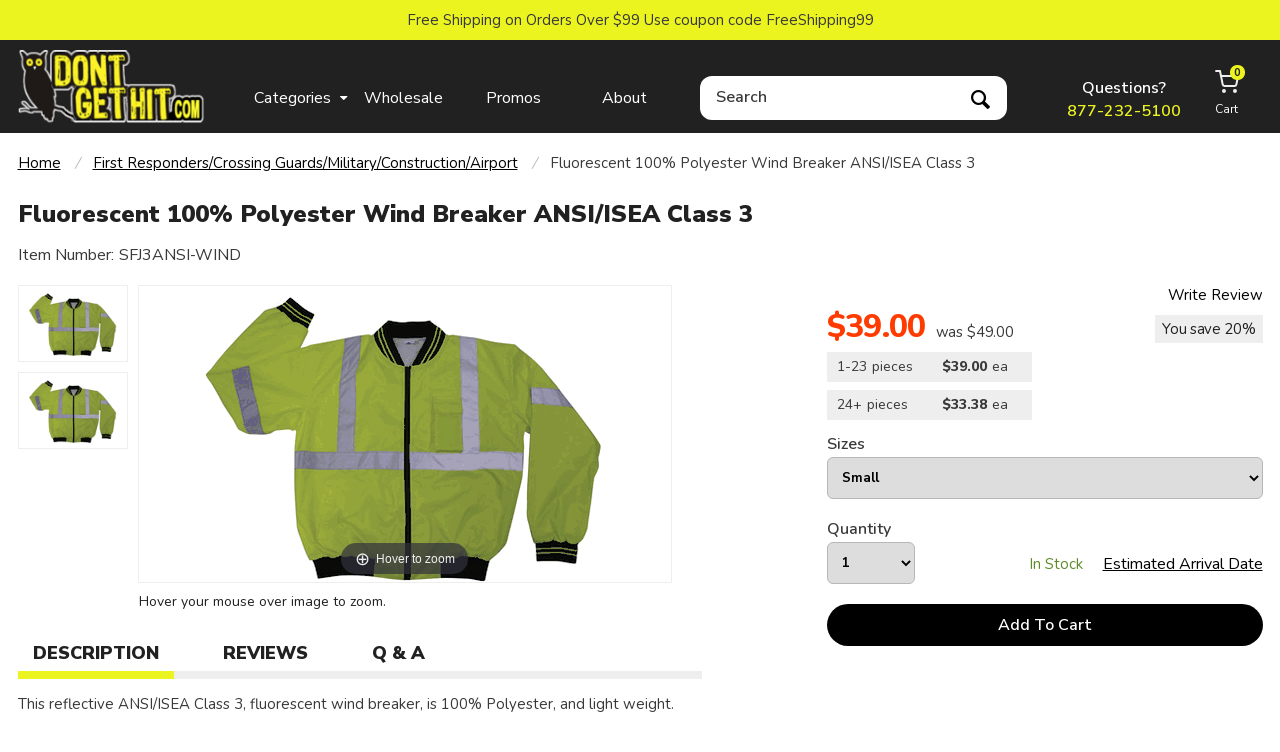

--- FILE ---
content_type: text/html
request_url: https://www.dontgethit.com/reflective-windbreaker.html
body_size: 9278
content:
<!DOCTYPE html PUBLIC "-//W3C//DTD XHTML 1.0 Strict//EN" "http://www.w3.org/TR/xhtml1/DTD/xhtml1-strict.dtd"><html><head>
<meta property="og:title" content="Fluorescent 100% Polyester  Wind Breaker ANSI/ISEA Class 3" />
<meta property="og:type" content="product" />
<meta property="og:url" content="https://www.dontgethit.com/reflective-windbreaker.html" />
<meta property="og:image" content="https://s.turbifycdn.com/aah/yhst-134012712444442/fluorescent-100-polyester-wind-breaker-ansi-isea-class-3-98.gif" />
<meta property="og:site_name" content="dontgethit.com" />
<meta property="fb:app_id" content="ReflectiveWear" />
<script language="javascript">
document.getElementsByTagName('html')[0].setAttribute('xmlns:fb', 'http://www.facebook.com/2008/fbml');
</script>
<meta property="og:description" content="This reflective ANSI/ISEA Class 3, fluorescent wind breaker, is 100% Polyester, and light weight. " />
<title>Fluorescent 100% Polyester  Wind Breaker ANSI/ISEA Class 3 - First Responders/Crossing Guards/Military/Construction/Airport</title><meta name="keywords" content="Fluorescent 100% Polyester  Wind Breaker ANSI/ISEA Class 3 reflective, led lights, safety vest, flashlights, reflector belt, bike light First Responders/Crossing Guards/Military/Construction/Airport " /><meta name="Description" content="Fluorescent 100% Polyester Wind Breaker ANSI/ISEA Class 3 First Responders/Crossing Guards/Military/Construction/Airport This reflective ANSI/ISEA Class 3, fluorescent wind breaker, is 100% Polyester, and light weight." /><link rel="canonical" href="https://www.dontgethit.com/reflective-windbreaker.html" />    <link rel="preconnect" href="https://fonts.googleapis.com">
    <link rel="preconnect" href="https://fonts.gstatic.com" crossorigin>
    <link href="https://fonts.googleapis.com/css2?family=Nunito+Sans:wght@300;400;600;700;800;900&family=Nunito:wght@400;600;800&display=swap" rel="stylesheet">

    <link type="text/css" rel="stylesheet" href="https://apps2.nakamoa.com/dgh/responsive/inline.css" />
    <meta name="viewport" content="width=device-width, initial-scale=1, minimum-scale=1.0, maximum-scale=1.0, user-scalable=no"><meta name="viewport" content="width=device-width, initial-scale=1.0, maximum-scale=1.0, user-scalable=no" /><style>.c-lime{background-color:lime}.c-yellow{background-color:yellow}.c-orange{background-color:orange}.c-purple{background-color:purple}.c-violet{background-color:violet}.c-blue{background-color:blue}.c-red{background-color:red}.c-green{background-color:green}.c-silver{background-color:silver}.c-black{background-color:black}.c-gold{background-color:gold}.c-white{background-color:white}</style></head><body itemscope="" itemtype="http://schema.org/WebPage" pageid="reflective-windbreaker"><section class="promo flw ns"><section class="wrapper centered"><span>Free Shipping on Orders Over $99 Use coupon code FreeShipping99</span>
             </section></section><header class="flw ns"><section class="wrapper"><a href="https://www.dontgethit.com/" class="logo fl nt lazy attop" title="dontgethit.com" data-src="logo2.png">dontgethit.com</a><div class="right fr"><nav class="fl white-font"><div class="fl"><a href="#">Categories<i class="icon-sort-down"></i></a><div class="dd"><div class="fl"><a href="bike-lights.html" menu="0">Bike Lights</a><a href="reflectivegear.html" menu="1">Reflective Gear</a><a href="roadway-safety-equipment.html" menu="2">Traffic Safety</a><a href="closeouts.html" menu="3">Sale</a><a href="new-products.html" menu="4">New Products</a><a href="giftcards.html" menu="5">Gift Cards</a></div><div class="fr"><div class="submenu" menu="0"><a href="bihe.html">Bicycle Head/Front Lights - USB-Rechargeable or Battery Powered LED Bike Lights</a><a href="bitali.html">Bicycle Rear/Tail-lights - USB Rechargeable or Battery Powered LED Bike Lights</a><a href="bihetaco.html">Bicycle Head & Tail Combos</a><a href="biledliac.html">Bike Accessories - LED Lights and More!</a><a href="flashlights.html">Accessories</a><a href="batteries.html">Batteries</a></div><div class="submenu" menu="1"><a href="reve1.html">Reflective Vests & Collars</a><a href="allrebeandba.html">Reflective Belts and Bands, Many Proudly Made in USA!</a><a href="reflective-outerwear.html">Outerwear</a><a href="gloves1.html">Gloves</a><a href="rebe.html">Reflective Tape & other Accessories</a><a href="reflective-pet-wear.html">Reflective Pet Wear</a><a href="reflective-bags-backpacks.html">Reflective Bags & Backpacks</a><a href="giftpack.html">Thinking of You! Gift Packs</a><a href="bicycle-reflector.html">Bicycle Reflective Items</a></div></div><div class="bottom flw">The Trusted Name in Night Visibility Gear</div></div></div><a href="wholesale.html" menu="0">Wholesale</a><a href="safety-promotions.html" menu="1">Promos</a><a href="contactus.html" menu="2">About</a></nav><div class="search fl"><form method="get" action="nsearch.html">
<input type="hidden" name="vwcatalog" value="YHST-134012712444442">
                        <input type="text" placeholder="Search" id="query" class="ns fl" name="query" /><button class="fr" type="submit"><i class="icon-search"></i></button>
                    </form></div><a href="#" id="hamburger" class="fr white-font"><i class="icon-menu-1"></i></a><a href="https://order.store.turbify.net/yhst-134012712444442/cgi-bin/wg-order?yhst-134012712444442" class="fr cart white-font" data-number="0"><i class="lazy" data-src="cart.svg"></i><span>Cart</span></a><a href="tel:1-877-232-5100" class="fr phone centered"><span>877-232-5100</span></a><a href="#" class="fl user white-font"><i class="lazy" data-src="user.svg"></i>Account</a></div><div class="flw border"></div></section></header><main class="flw"><section class="wrapper content product"><div class="breadcrumb-row flw"><a href="index.html" class="c4-breadcrumbs">Home</a><span class="c4-breadcrumbs">&nbsp;<i>/</i>&nbsp;</span><a href="work-wear.html" class="c4-breadcrumbs">First Responders/Crossing Guards/Military/Construction/Airport</a><span class="c4-breadcrumbs">&nbsp;<i>/</i>&nbsp;</span><span class="c4-breadcrumbs-last">Fluorescent 100% Polyester  Wind Breaker ANSI/ISEA Class 3</span></div><div class="images-pit flw"><h1 class="ns" itemprop="name">Fluorescent 100% Polyester  Wind Breaker ANSI/ISEA Class 3</h1><div class="code flw ns">SFJ3ANSI-WIND</div><div class="images fl"><div class="gallery fl"><a href="https://s.turbifycdn.com/aah/yhst-134012712444442/fluorescent-100-polyester-wind-breaker-ansi-isea-class-3-100.gif" data-image="https://s.turbifycdn.com/aah/yhst-134012712444442/fluorescent-100-polyester-wind-breaker-ansi-isea-class-3-101.gif" data-zoom-id="nak-magic-zoom" rel="insets"><img src="https://s.turbifycdn.com/aah/yhst-134012712444442/fluorescent-100-polyester-wind-breaker-ansi-isea-class-3-102.gif" width="110" height="81" border="0" hspace="0" vspace="0" alt="Fluorescent 100% Polyester  Wind Breaker ANSI/ISEA Class 3" /></a><a href="https://s.turbifycdn.com/aah/yhst-134012712444442/fluorescent-100-polyester-wind-breaker-ansi-isea-class-3-103.gif" data-image="https://s.turbifycdn.com/aah/yhst-134012712444442/fluorescent-100-polyester-wind-breaker-ansi-isea-class-3-104.gif" data-zoom-id="nak-magic-zoom" rel="insets"><img src="https://s.turbifycdn.com/aah/yhst-134012712444442/fluorescent-100-polyester-wind-breaker-ansi-isea-class-3-105.gif" width="110" height="81" border="0" hspace="0" vspace="0" alt="Fluorescent 100% Polyester  Wind Breaker ANSI/ISEA Class 3" /></a></div><a class="MagicZoom" id="nak-magic-zoom" data-options="" href="https://s.turbifycdn.com/aah/yhst-134012712444442/fluorescent-100-polyester-wind-breaker-ansi-isea-class-3-106.gif"><img src="https://s.turbifycdn.com/aah/yhst-134012712444442/fluorescent-100-polyester-wind-breaker-ansi-isea-class-3-107.gif" width="400" height="296" border="0" hspace="0" vspace="0" alt="Fluorescent 100% Polyester  Wind Breaker ANSI/ISEA Class 3" /></a><div class="tabs flw"><div class="theaders"><h3 class="opened" data-tab="1">Description</h3><h3 data-tab="2">Reviews</h3><h3 data-tab="3">Q & A</h3></div><div data-tab="1" class="tab flw opened"><p>This reflective ANSI/ISEA Class 3, fluorescent wind breaker, is 100% Polyester, and light weight.</p></div><div data-tab="2" class="tab flw"><div id=lkProductReviews><div class="lkReviewsTop"><div class=lkGeneralReview><a href=# class=lkWriteReview>&nbsp;</a></div><div class=lkToolBar></div></div><div class=lkReviews></div></div></div><div data-tab="3" class="tab flw"><p><b>Have a question about this product? <a href="#Ques">Ask here!</a> We will answer you shortly.</b><br></p><p><FORM METHOD="POST" ACTION="https://yhst-134012712444442.stores.yahoo.net/cgi-bin/pro-forma">
<input type=hidden name=owner value="info@dontgethit.com">
<input type="hidden" name="continue-url" value="http://www.dontgethit.com/reflective-windbreaker.html">
  <table border="0" cellpadding="5" cellspacing="5" style="border-collapse: collapse" bordercolor="#111111" width="95%" id="contactusform">
<input type=hidden name="reflective-windbreaker">
<tr><a id="Ques"><font size=4><b>Q:</b></font><TEXTAREA NAME="colors" ROWS=1 COLS=50>
</TEXTAREA></a></tr>
<tr>
      <td width="35%">Email&nbsp; <font size=0>(Won't be posted or shared)</font></td>
      <td width="25%">
<INPUT TYPE="text" NAME="email" SIZE="30"></td></tr>
<tr>
<td width="100%" colspan="2">
      <p align="center">
<script type="text/javascript"
     src="https://www.google.com/recaptcha/api/challenge?k=6Lc45eMSAAAAAIcoA5dGcq3D0PURb_VZbz_bdrGx
">
var RecaptchaOptions = {
    theme : 'clean'
 };
  </script>
  <noscript>
     <iframe src="https://www.google.com/recaptcha/api/noscript?k=6Lc45eMSAAAAAIcoA5dGcq3D0PURb_VZbz_bdrGx
"
         height="300" width="500" frameborder="0"></iframe>
     <textarea name="recaptcha_challenge_field" rows="3" cols="40">
     </textarea>
     <input type="hidden" name="recaptcha_response_field"
         value="manual_challenge">
  </noscript>
  <input type="submit" value="Submit"></td>
    </tr>  
  </table>
  </center>
</form></p></div><div data-tab="5" class="tab flw"><p><b>Have a question about this product? <a href="#Ques">Ask here!</a> We will answer you shortly.</b><br></p><p><FORM METHOD="POST" ACTION="https://yhst-134012712444442.stores.yahoo.net/cgi-bin/pro-forma">
<input type=hidden name=owner value="info@dontgethit.com">
<input type="hidden" name="continue-url" value="http://www.dontgethit.com/reflective-windbreaker.html">
  <table border="0" cellpadding="5" cellspacing="5" style="border-collapse: collapse" bordercolor="#111111" width="95%" id="contactusform">
<input type=hidden name="reflective-windbreaker">
<tr><a id="Ques"><font size=4><b>Q:</b></font><TEXTAREA NAME="colors" ROWS=1 COLS=50>
</TEXTAREA></a></tr>
<tr>
      <td width="35%">Email&nbsp; <font size=0>(Won't be posted or shared)</font></td>
      <td width="25%">
<INPUT TYPE="text" NAME="email" SIZE="30"></td></tr>
<tr>
<td width="100%" colspan="2">
      <p align="center">
<script type="text/javascript"
     src="https://www.google.com/recaptcha/api/challenge?k=6Lc45eMSAAAAAIcoA5dGcq3D0PURb_VZbz_bdrGx
">
var RecaptchaOptions = {
    theme : 'clean'
 };
  </script>
  <noscript>
     <iframe src="https://www.google.com/recaptcha/api/noscript?k=6Lc45eMSAAAAAIcoA5dGcq3D0PURb_VZbz_bdrGx
"
         height="300" width="500" frameborder="0"></iframe>
     <textarea name="recaptcha_challenge_field" rows="3" cols="40">
     </textarea>
     <input type="hidden" name="recaptcha_response_field"
         value="manual_challenge">
  </noscript>
  <input type="submit" value="Submit"></td>
    </tr>  
  </table>
  </center>
</form></p></div></div></div><div class="pit-name fr"><form method="POST" action="https://order.store.turbify.net/yhst-134012712444442/cgi-bin/wg-order?yhst-134012712444442"><div class="pit"><div class="row reviews-average fr"><a href=# class=lkWriteReview>&nbsp;</a></div><div class="row pricing flw"><span class="sprice">$39.00</span><span class="pprice">$49.00</span><span class="psave fr"><span>20%</span></span><div class="qp fl cb"><div class="row flw"><span>1-23</span><b>$39.00</b></div><div class="row flw"><span>24+</span><b>$33.38</b></div></div></div><div class="row options flw"><span class="label">Sizes</span><div class="control"><select name="Sizes"><option value="Small">Small</option><option value="Medium">Medium</option><option value="Large">Large</option><option value="XL">XL</option><option value="2X">2X</option><option value="3X">3X</option><option value="4X">4X</option><option value="5X">5X</option></select></div></div><div class="row atc-qty flw"><div class="fl qty"><select name="vwquantity"><option value="1">1</option><option value="2">2</option><option value="3">3</option><option value="4">4</option><option value="5">5</option><option value="6">6</option><option value="7">7</option><option value="8">8</option><option value="9">9</option><option value="10">10</option><option value="11">11</option><option value="12">12</option><option value="13">13</option><option value="14">14</option><option value="15">15</option><option value="16">16</option><option value="17">17</option><option value="18">18</option><option value="19">19</option><option value="20">20</option><option value="21">21</option><option value="22">22</option><option value="23">23</option><option value="24">24</option><option value="25">25</option><option value="0">more ...</option></select></div><div class="availability fr"><span class="instock"><i class="icon-ok"></i>In Stock</span><a href="#" class="estimated">Estimated Arrival Date</a></div><div class="flw atc-btn"><button type="submit" class="atc button ns">Add To Cart</button></div></div><input name="vwitem" type="hidden" value="reflective-windbreaker" /><input name="vwcatalog" type="hidden" value="yhst-134012712444442" /></div><input type="hidden" name=".autodone" value="https://www.dontgethit.com/reflective-windbreaker.html" /></form></div></div><div class="recommended flw"><h2 class="atitle">You may also like</h2><div class="lists products col4"><div class="item"><a href="reversible-bomber.html"><p><img class="lazy" alt="Reversible Bomber ANSI/ISEA" data-src="https://s.turbifycdn.com/aah/yhst-134012712444442/reversible-bomber-ansi-isea-40.jpg"> </img></p><span class="name">Reversible Bomber ANSI/ISEA</span><div class="pricing"><span class="sale">$59.00</span><span class="reg">$65.00</span></div></a></div><div class="item"><a href="reflective-windbreaker-ansi-3.html"><p><img class="lazy" alt="High Visibility Jacket - Water Resistant Hooded Windbreaker" data-src="https://s.turbifycdn.com/aah/yhst-134012712444442/high-visibility-jacket-water-resistant-hooded-windbreaker-13.jpg"> </img></p><span class="name">High Visibility Jacket - Water Resistant Hooded Windbreaker</span><div class="pricing"><span class="sale">$39.00</span><span class="reg">$45.00</span></div></a></div><div class="item"><a href="class-3-reflective-parka.html"><p><img class="lazy" alt="Reflective Parka ANSI Class 3 " data-src="https://s.turbifycdn.com/aah/yhst-134012712444442/reflective-parka-ansi-class-3-10.jpg"> </img></p><span class="name">Reflective Parka ANSI Class 3 </span><div class="pricing"><span class="sale">$99.00</span><span class="reg">$112.00</span></div></a></div><div class="item"><a href="reflective-sweatshirt.html"><p><img class="lazy" alt="Reflective Sweatshirt" data-src="https://s.turbifycdn.com/aah/yhst-134012712444442/reflective-sweatshirt-97.jpg"> </img></p><span class="name">Reflective Sweatshirt</span><div class="pricing"><span class="sale">$49.00</span><span class="reg">$55.36</span></div></a></div><div class="item"><a href="super-duty-traffic-glove.html"><p><img class="lazy" alt="Super Duty Hi-Visual Traffic Glove with 3M Scotchlite Reflective Strips " data-src="https://s.turbifycdn.com/aah/yhst-134012712444442/super-duty-hi-visual-traffic-glove-with-3m-scotchlite-reflective-strips-10.jpg"> </img></p><span class="name">Super Duty Hi-Visual Traffic Glove with 3M Scotchlite Reflective Strips </span><div class="pricing"><span class="sale">$26.99</span><span class="reg">$30.00</span></div></a></div></div></div></section></main><footer class="flw"><section class="wrapper sa"><div id=shoppers-approved><div style="min-height: 100px; overflow: hidden;" class="shopperapproved_widget sa_rotate sa_count3 sa_horizontal sa_count3 sa_bgWhite sa_colorBlack sa_borderGray sa_noborder sa_nodate sa_fill sa_showlinks sa_large "></div><script type="text/javascript">var sa_interval = 5000;function saLoadScript(src) { var js = window.document.createElement('script'); js.src = src; js.type = 'text/javascript'; document.getElementsByTagName("head")[0].appendChild(js); } if (typeof(shopper_first) == 'undefined') saLoadScript('//www.shopperapproved.com/widgets/testimonial/3.0/7139.js'); shopper_first = true; </script><div style="text-align:right;"><a class="sa_footer" href="http://www.shopperapproved.com/reviews/dontgethit.com/" target="_blank" rel="nofollow"><img class="sa_widget_footer" style="border: 0;" alt="" src=https://www.shopperapproved.com/widgets/widgetfooter-darklogo.png></a></div></div></section><div class="trusted flw ns"><section class="wrapper centered"><h2 class="atitle">The Trusted Name in Night Visibility Gear</h2>
                         <div class="points flw">
                             <p><i data-src="moneyback.svg" class="lazy"></i><b>Money-Back Guarantee</b><span>30-day return policy.</span></p>
                             <p><i data-src="familyowned.svg" class="lazy"></i><b>Family Owned</b><span>Real people - with a real story and a real mission</span></p>
                             <p><i data-src="securepayments.svg" class="lazy"></i><b>Secure Payments</b><span>We accept all major credit cards</span></p>
                             <p><i data-src="customerservice.svg" class="lazy"></i><b>Customer Service</b><span>Top notch customer service</span></p>
                         </div></section></div><div class="infos white-font flw ns"><section class="wrapper"><div class="col1"><h3>Contact Info</h3>
                             <p>Bright Ideas USA, LLC 
                                    890 Morris Ave.
                                Lakewood, NJ 08701</p>
                             <p class="contact">
                                 <a href="tel:1-877-232-5100" class="add-to-mobile">1-877-232-5100</a>
                                 <a href="mailto:info@DontGetHit.com" class="add-to-mobile">info@DontGetHit.com</a>
                             </p></div><div class="col2"><h3>Resources</h3>
                             <a href="contactus.html">About Us</a>
                             <a href="info.html"  class="add-to-mobile">Shipping & Returns</a>
                             <a href="http://blog.dontgethit.com/" target="_blank"  class="add-to-mobile">DontGetHit.com Blog</a>
                             <a href="giftcards.html">Gift Cards</a>
                             <a href="testimonials.html">Testimonials</a>
                             <a href="links.html">Related Links</a>


</div><div class="col3"><h3>Popular Categories!</h3>
                             <a href="madeinusa.html">Made in USA</a>
                             <a href="reflectivegear.html">Reflective Gear</a>
                             <a href="reflective-outerwear.html">Reflective Outwear</a>
                             <a href="reflective-pet-wear.html">Reflective Pet Outwear</a>
                             <a href="bihe.html">Ultra Bright Bike Lights</a>
                             <a href="roadway-safety-equipment.html">Traffic and Construction Safety</a>


</div><div class="col4"><h3>Let's Stay in Touch</h3><div class="newsletter"><div class="newsletter-form flw"><form name="ccoptin" action="https://visitor.r20.constantcontact.com/d.jsp" method="post" target="_blank">
<input type="hidden" name="llr" value="sy4xx8cab"> <input type="hidden" name="m" value="1102589984530"> <input type="hidden" name="p" value="oi">
                                         <input type="email" class="ns input-news" placeholder="Enter your email address" name="ea" /><button type="submit"><i class="icon-right-open"></i></button>
                                     </form></div><p>Keep up to date with our latest news and special offers.</p></div><div class="socials"> <a href="https://www.facebook.com/ReflectiveWear/" target="_blank"><i class="icon-facebook"></i></a>
                                 <a href="https://twitter.com/DontGetHit" target="_blank"><i class="icon-twitter"></i></a></div></div><div class="flw border"></div></section></div><div class="payments-copy white-font flw ns"><section class="wrapper"><div class="payments fl"><i class="icon-cc-visa"></i>
                             <i class="icon-cc-mastercard"></i>
                             <i class="icon-cc-amex"></i>
                             <i class="icon-cc-discover"></i>
                             <i class="icon-cc-paypal"></i></div><div class="copy fr"><div class="fl">Copyright <span id="copyrightyear"></span> Bright Ideas USA LLC, DontGetHit.com</div> <ul class="links fr">
                                 <li><a href="privacypolicy.html">Privacy Policy</a></li>
                                 <li><a href="ind.html">Site Map</a></li>
                                 <li><a href="http://blog.dontgethit.com/" target="_blank">Blog</a></li>
                             </ul></div></section></div></footer><script type="text/javascript">window.isLive=true;window.pageId="reflective-windbreaker";window.RESOURCE_PATH="https://apps2.nakamoa.com/dgh/responsive/";window.isProduct=true;window.isCategory=false;</script><script type="text/javascript">
//<![CDATA[
var nakReviewConfiguration={store_id:"Iioa7PSZ",store:"yhst-134012712444442",productId:"reflective-windbreaker",productName:"Fluorescent 100% Polyester  Wind Breaker ANSI/ISEA Class 3",productCode:"SFJ3ANSI-WIND",totalReviews:0,writeReviewWindowWidth: 540, writeReviewWindowHeight: 590};//]]>
</script><script type="text/javascript">
//<![CDATA[
var productConfig={basePrice:39};//]]>
</script><script type="text/javascript" src="https://apps2.nakamoa.com/dgh/responsive/responsive.js" async></script><!-- ****************************************** --><!-- ********* START PD/ONE TAGGING *********** --><!-- ****************************************** --><div id="pdPageTag" style="display:none" productId="reflective-windbreaker" productCode="SFJ3ANSI-WIND" categoryId=""></div><!-- ****************************************** --><!-- ********* FINISH PD/ONE TAGGING *********** --><!-- ****************************************** --><!-- ******************************************************************* -->
<!-- *** START PD INTEGRATION SCRIPT (v8)                            *** -->
<!-- *** mod_yahooMerchantSolutions:v8b (do not remove this comment) *** -->
<!-- ******************************************************************* -->
<script data-cfasync="false" type="text/javascript">

function pdIsBlank(item) {
	item = String(item).toLowerCase();
	if (item == "undefined" || item == "" || item == "null") return true;
	else return false;
}
function pdGetCookie(name) {
	var cookieValue = "";
	var value = "; " + document.cookie;
	var parts = value.split("; " + name + "=");
	if (parts.length == 2) cookieValue = parts.pop().split(";").shift();
	if(pdIsBlank(cookieValue)) cookieValue = "";
	return cookieValue;
}
function pdSetRememberMeCookie(token) {
	var expirationDate = new Date();
	expirationDate.setDate(expirationDate.getDate() + 180);		//*** 180 days in the future
	pdSetCookie("pdRememberMeToken", token, "", "/", expirationDate);
}

function pdInit() {

	var productIdList = new Array();
	var productIdListCsv = "";
	var productId = "";
	var productDisplayIdList = new Array();
	var productDisplayIdListCsv = "";
	var productDisplayId = "";
	var queryStringLength = 0;
	var i = 0;

	jQuery.each(jQuery('[productId]'), function() { 
		productId = encodeURIComponent(jQuery(this).attr('productId') + ",");
		queryStringLength += productId.length;
		if(queryStringLength < 6000) productIdListCsv += productId;
		else return false;
		i++;
	});
	if(productIdListCsv.length > 3) productIdListCsv = productIdListCsv.slice(0, -3);
	
	jQuery(".pdOneProductDisplay").each( function() { 
		productDisplayId = encodeURIComponent(jQuery(this).attr('displayId') + ",");
		queryStringLength += productDisplayId.length;
		if(queryStringLength < 6000) productDisplayIdListCsv += productDisplayId;
		else return false;
		i++;
	});
	if(productDisplayIdListCsv.length > 3) productDisplayIdListCsv = productDisplayIdListCsv.slice(0, -3);
	
	var pdRememberMeToken = pdGetCookie("pdRememberMeToken");
	var pdSessionId = "";
	try {
		pdSessionId = ga.getAll()[0].get('clientId');
		if(pdSessionId != "") scriptUrl += "&pdSessionId=" + encodeURIComponent(pdSessionId);
	} catch(e){}
	var cb = (new Date()).getTime();
	var scriptUrl = "https://dontgethit.practicaldatacore.com//mod_yahooMerchantSolutions/services/pageScript.php";
	scriptUrl += "?cb=" + cb;
	if(pdSessionId != "") scriptUrl += "&pdSessionId=" + encodeURIComponent(pdSessionId);
	if(pdRememberMeToken !== undefined) scriptUrl += "&pdRememberMeToken=" + encodeURIComponent(pdRememberMeToken);
	scriptUrl += "&productId=" + encodeURIComponent(document.getElementById("pdPageTag").getAttribute("productId"));
	scriptUrl += "&productCode=" + encodeURIComponent(document.getElementById("pdPageTag").getAttribute("productCode"));
	scriptUrl += "&categoryId=" + encodeURIComponent(document.getElementById("pdPageTag").getAttribute("categoryId"));
	scriptUrl += "&productIdListCsv=" + productIdListCsv;
	scriptUrl += "&productDisplayIdListCsv=" + productDisplayIdListCsv;
	try {scriptUrl += "&orderable=" + encodeURIComponent(document.getElementById("pdPageTag").getAttribute("orderable"));} catch(e) {}
	try {scriptUrl += "&pdSpecialAccessList=" + encodeURIComponent(pdSpecialAccessList);} catch(e) {}
		
	// Facebook Conversion API parameters.
	const pd_fbc = pdGetCookie("pd_fbc");
	if (!pdIsBlank(pd_fbc)) {
		scriptUrl += "&pdFbcId=" + pd_fbc;
		if(!pdIsBlank(pdFbEventId)) {
			scriptUrl += "&pdFbEventId=" + pdFbEventId;
		}
	}

	var scriptElement=document.createElement('script');
	scriptElement.setAttribute("type","text/javascript");
	scriptElement.setAttribute("async","async");
	scriptElement.setAttribute("src", scriptUrl);
	document.body.appendChild(scriptElement);

}
pdInit();
</script>
<!-- ************************************************** -->
<!-- ********* FINISH PD INTEGRATION SCRIPT *********** -->
<!-- ************************************************** --></body>
<script type="text/javascript">var PAGE_ATTRS = {'storeId': 'yhst-134012712444442', 'itemId': 'reflective-windbreaker', 'isOrderable': '1', 'name': 'Fluorescent 100% Polyester  Wind Breaker ANSI/ISEA Class 3', 'salePrice': '39.00', 'listPrice': '49.00', 'brand': 'Bright I0', 'model': '', 'promoted': '', 'createTime': '1768852258', 'modifiedTime': '1768852258', 'catNamePath': 'First Responders/Crossing Guards/Military/Construction/Airport', 'upc': ''};</script><!-- Google tag (gtag.js) -->  <script async src='https://www.googletagmanager.com/gtag/js?id=AW-11544862853'></script><script> window.dataLayer = window.dataLayer || [];  function gtag(){dataLayer.push(arguments);}  gtag('js', new Date());  gtag('config', 'AW-11544862853');</script><script> var YStore = window.YStore || {}; var GA_GLOBALS = window.GA_GLOBALS || {}; var GA_CLIENT_ID; try { YStore.GA = (function() { var isSearchPage = (typeof(window.location) === 'object' && typeof(window.location.href) === 'string' && window.location.href.indexOf('nsearch') !== -1); var isProductPage = (typeof(PAGE_ATTRS) === 'object' && PAGE_ATTRS.isOrderable === '1' && typeof(PAGE_ATTRS.name) === 'string'); function initGA() { } function setProductPageView() { PAGE_ATTRS.category = PAGE_ATTRS.catNamePath.replace(/ > /g, '/'); PAGE_ATTRS.category = PAGE_ATTRS.category.replace(/>/g, '/'); gtag('event', 'view_item', { currency: 'USD', value: parseFloat(PAGE_ATTRS.salePrice), items: [{ item_name: PAGE_ATTRS.name, item_category: PAGE_ATTRS.category, item_brand: PAGE_ATTRS.brand, price: parseFloat(PAGE_ATTRS.salePrice) }] }); } function defaultTrackAddToCart() { var all_forms = document.forms; document.addEventListener('DOMContentLoaded', event => { for (var i = 0; i < all_forms.length; i += 1) { if (typeof storeCheckoutDomain != 'undefined' && storeCheckoutDomain != 'order.store.turbify.net') { all_forms[i].addEventListener('submit', function(e) { if (typeof(GA_GLOBALS.dont_track_add_to_cart) !== 'undefined' && GA_GLOBALS.dont_track_add_to_cart === true) { return; } e = e || window.event; var target = e.target || e.srcElement; if (typeof(target) === 'object' && typeof(target.id) === 'string' && target.id.indexOf('yfc') === -1 && e.defaultPrevented === true) { return } e.preventDefault(); vwqnty = 1; if( typeof(target.vwquantity) !== 'undefined' ) { vwqnty = target.vwquantity.value; } if( vwqnty > 0 ) { gtag('event', 'add_to_cart', { value: parseFloat(PAGE_ATTRS.salePrice), currency: 'USD', items: [{ item_name: PAGE_ATTRS.name, item_category: PAGE_ATTRS.category, item_brand: PAGE_ATTRS.brand, price: parseFloat(PAGE_ATTRS.salePrice), quantity: e.target.vwquantity.value }] }); if (typeof(target) === 'object' && typeof(target.id) === 'string' && target.id.indexOf('yfc') != -1) { return; } if (typeof(target) === 'object') { target.submit(); } } }) } } }); } return { startPageTracking: function() { initGA(); if (isProductPage) { setProductPageView(); if (typeof(GA_GLOBALS.dont_track_add_to_cart) === 'undefined' || GA_GLOBALS.dont_track_add_to_cart !== true) { defaultTrackAddToCart() } } }, trackAddToCart: function(itemsList, callback) { itemsList = itemsList || []; if (itemsList.length === 0 && typeof(PAGE_ATTRS) === 'object') { if (typeof(PAGE_ATTRS.catNamePath) !== 'undefined') { PAGE_ATTRS.category = PAGE_ATTRS.catNamePath.replace(/ > /g, '/'); PAGE_ATTRS.category = PAGE_ATTRS.category.replace(/>/g, '/') } itemsList.push(PAGE_ATTRS) } if (itemsList.length === 0) { return; } var ga_cartItems = []; var orderTotal = 0; for (var i = 0; i < itemsList.length; i += 1) { var itemObj = itemsList[i]; var gaItemObj = {}; if (typeof(itemObj.id) !== 'undefined') { gaItemObj.id = itemObj.id } if (typeof(itemObj.name) !== 'undefined') { gaItemObj.name = itemObj.name } if (typeof(itemObj.category) !== 'undefined') { gaItemObj.category = itemObj.category } if (typeof(itemObj.brand) !== 'undefined') { gaItemObj.brand = itemObj.brand } if (typeof(itemObj.salePrice) !== 'undefined') { gaItemObj.price = itemObj.salePrice } if (typeof(itemObj.quantity) !== 'undefined') { gaItemObj.quantity = itemObj.quantity } ga_cartItems.push(gaItemObj); orderTotal += parseFloat(itemObj.salePrice) * itemObj.quantity; } gtag('event', 'add_to_cart', { value: orderTotal, currency: 'USD', items: ga_cartItems }); } } })(); YStore.GA.startPageTracking() } catch (e) { if (typeof(window.console) === 'object' && typeof(window.console.log) === 'function') { console.log('Error occurred while executing Google Analytics:'); console.log(e) } } </script> <script type="text/javascript">
csell_env = 'ue1';
 var storeCheckoutDomain = 'order.store.turbify.net';
</script>

<script type="text/javascript">
  function toOSTN(node){
    if(node.hasAttributes()){
      for (const attr of node.attributes) {
        node.setAttribute(attr.name,attr.value.replace(/(us-dc1-order|us-dc2-order|order)\.(store|stores)\.([a-z0-9-]+)\.(net|com)/g, storeCheckoutDomain));
      }
    }
  };
  document.addEventListener('readystatechange', event => {
  if(typeof storeCheckoutDomain != 'undefined' && storeCheckoutDomain != "order.store.turbify.net"){
    if (event.target.readyState === "interactive") {
      fromOSYN = document.getElementsByTagName('form');
        for (let i = 0; i < fromOSYN.length; i++) {
          toOSTN(fromOSYN[i]);
        }
      }
    }
  });
</script>
<script type="text/javascript">
// Begin Store Generated Code
 </script> <script type="text/javascript" src="https://s.turbifycdn.com/lq/ult/ylc_1.9.js" ></script> <script type="text/javascript" src="https://s.turbifycdn.com/ae/lib/smbiz/store/csell/beacon-a9518fc6e4.js" >
</script>
<script type="text/javascript">
// Begin Store Generated Code
 csell_page_data = {}; csell_page_rec_data = []; ts='TOK_STORE_ID';
</script>
<script type="text/javascript">
// Begin Store Generated Code
function csell_GLOBAL_INIT_TAG() { var csell_token_map = {}; csell_token_map['TOK_SPACEID'] = '2022276099'; csell_token_map['TOK_URL'] = ''; csell_token_map['TOK_STORE_ID'] = 'yhst-134012712444442'; csell_token_map['TOK_ITEM_ID_LIST'] = 'reflective-windbreaker'; csell_token_map['TOK_ORDER_HOST'] = 'order.store.turbify.net'; csell_token_map['TOK_BEACON_TYPE'] = 'prod'; csell_token_map['TOK_RAND_KEY'] = 't'; csell_token_map['TOK_IS_ORDERABLE'] = '1';  c = csell_page_data; var x = (typeof storeCheckoutDomain == 'string')?storeCheckoutDomain:'order.store.turbify.net'; var t = csell_token_map; c['s'] = t['TOK_SPACEID']; c['url'] = t['TOK_URL']; c['si'] = t[ts]; c['ii'] = t['TOK_ITEM_ID_LIST']; c['bt'] = t['TOK_BEACON_TYPE']; c['rnd'] = t['TOK_RAND_KEY']; c['io'] = t['TOK_IS_ORDERABLE']; YStore.addItemUrl = 'http%s://'+x+'/'+t[ts]+'/ymix/MetaController.html?eventName.addEvent&cartDS.shoppingcart_ROW0_m_orderItemVector_ROW0_m_itemId=%s&cartDS.shoppingcart_ROW0_m_orderItemVector_ROW0_m_quantity=1&ysco_key_cs_item=1&sectionId=ysco.cart&ysco_key_store_id='+t[ts]; } 
</script>
<script type="text/javascript">
// Begin Store Generated Code
function csell_REC_VIEW_TAG() {  var env = (typeof csell_env == 'string')?csell_env:'prod'; var p = csell_page_data; var a = '/sid='+p['si']+'/io='+p['io']+'/ii='+p['ii']+'/bt='+p['bt']+'-view'+'/en='+env; var r=Math.random(); YStore.CrossSellBeacon.renderBeaconWithRecData(p['url']+'/p/s='+p['s']+'/'+p['rnd']+'='+r+a); } 
</script>
<script type="text/javascript">
// Begin Store Generated Code
var csell_token_map = {}; csell_token_map['TOK_PAGE'] = 'p'; csell_token_map['TOK_CURR_SYM'] = '$'; csell_token_map['TOK_WS_URL'] = 'https://yhst-134012712444442.csell.store.turbify.net/cs/recommend?itemids=reflective-windbreaker&location=p'; csell_token_map['TOK_SHOW_CS_RECS'] = 'false';  var t = csell_token_map; csell_GLOBAL_INIT_TAG(); YStore.page = t['TOK_PAGE']; YStore.currencySymbol = t['TOK_CURR_SYM']; YStore.crossSellUrl = t['TOK_WS_URL']; YStore.showCSRecs = t['TOK_SHOW_CS_RECS']; </script> <script type="text/javascript" src="https://s.turbifycdn.com/ae/store/secure/recs-1.3.2.2.js" ></script> <script type="text/javascript" >
</script>
</html>
<!-- html103.prod.store.e1b.lumsb.com Mon Jan 26 09:14:38 PST 2026 -->


--- FILE ---
content_type: text/css
request_url: https://apps2.nakamoa.com/dgh/responsive/inline.css
body_size: 24849
content:
@charset "utf-8";

@font-face {
    font-family: 'dgh';
    src: url('fonts/dgh.eot?79979572');
    src: url('fonts/dgh.eot?79979572#iefix') format('embedded-opentype'), url('fonts/dgh.woff2?79979572') format('woff2'), url('fonts/dgh.woff?79979572') format('woff'), url('fonts/dgh.ttf?79979572') format('truetype'), url('fonts/dgh.svg?79979572#dgh') format('svg');
    font-weight: normal;
    font-style: normal;
}
/* Chrome hack: SVG is rendered more smooth in Windozze. 100% magic, uncomment if you need it. */
/* Note, that will break hinting! In other OS-es font will be not as sharp as it could be */
/*
@media screen and (-webkit-min-device-pixel-ratio:0) {
  @font-face {
    font-family: 'dgh';
    src: url('fonts/dgh.svg?79979572#dgh') format('svg');
  }
}
*/
[class^="icon-"]:before, [class*=" icon-"]:before {
    font-family: "dgh";
    font-style: normal;
    font-weight: normal;
    speak: never;
    display: inline-block;
    text-decoration: inherit;
    width: 1em;
    margin-right: .2em;
    text-align: center;
    /* opacity: .8; */
    /* For safety - reset parent styles, that can break glyph codes*/
    font-variant: normal;
    text-transform: none;
    /* fix buttons height, for twitter bootstrap */
    line-height: 1em;
    /* Animation center compensation - margins should be symmetric */
    /* remove if not needed */
    margin-left: .2em;
    /* you can be more comfortable with increased icons size */
    /* font-size: 120%; */
    /* Font smoothing. That was taken from TWBS */
    -webkit-font-smoothing: antialiased;
    -moz-osx-font-smoothing: grayscale;
    /* Uncomment for 3D effect */
    /* text-shadow: 1px 1px 1px rgba(127, 127, 127, 0.3); */
}

.icon-right-open:before { content: '\2713'; } /* '✓' */
.icon-left-open:before { content: '\e105'; } /* '' */
.icon-ok-1:before { content: '\e800'; } /* '' */
.icon-error:before { content: '\e801'; } /* '' */
.icon-search:before { content: '\e802'; } /* '' */
.icon-menu-1:before { content: '\e803'; } /* '' */
.icon-star:before { content: '\e804'; } /* '' */
.icon-star-empty:before { content: '\e805'; } /* '' */
.icon-right-2:before { content: '\e806'; } /* '' */
.icon-phone:before { content: '\e81b'; } /* '' */
.icon-twitter:before { content: '\f099'; } /* '' */
.icon-facebook:before { content: '\f09a'; } /* '' */
.icon-sort-down:before { content: '\f0dd'; } /* '' */
.icon-angle-left:before { content: '\f104'; } /* '' */
.icon-angle-right:before { content: '\f105'; } /* '' */
.icon-star-half-alt:before { content: '\f123'; } /* '' */
.icon-cc-visa:before { content: '\f1f0'; } /* '' */
.icon-cc-mastercard:before { content: '\f1f1'; } /* '' */
.icon-cc-discover:before { content: '\f1f2'; } /* '' */
.icon-cc-amex:before { content: '\f1f3'; } /* '' */
.icon-cc-paypal:before { content: '\f1f4'; } /* '' */


*, *::after, *::before {
    box-sizing: border-box;
}

html, body, form {
    margin: 0;
    padding: 0;
}

html {
    font-size: 100%;
}

body {
    text-align: center;
    font-family: Nunito, sans-serif;
    font-size: 15px;
    line-height: 20px;
    color: #393939;
}
.ns {
    font-family: 'Nunito Sans', sans-serif;
}

a {
    text-decoration: none;
    color: #000000;
}

.nt {
    text-indent: -9999px;
}

.cb {
    clear: both;
}

.fl {
    float: left;
}

.fr {
    float: right;
}

.flw {
    float: left;
    width: 100%;
}
.white-font, .white-font a {
    color: #fff;
}

ul.links, ul.links li, nav ul, nav ul li {
    list-style: none;
    padding: 0;
    margin: 0;
    display: inline-block;
}


#menus, #mm, #hamburger, .dd {
    display: none;
}

.wrapper {
    max-width: 1265px;
    width: 100%;
    margin: 0 auto;
    clear: both;
    text-align: left;
}
    .wrapper.narrow {
        max-width: 1049px;
    }
.centered {
    text-align: center;
}

::-webkit-input-placeholder { /* Edge */
    color: #393939;
    font-weight: 600;
}

:-ms-input-placeholder { /* Internet Explorer 10-11 */
    color: #393939;
    font-weight:600;
}

::placeholder {
    color: #393939;
}

.promo {
    background-color: #ECF41F;
    padding:10px 0;
}

.promo span:not(:first-child) {
    margin-left:30px;
}
header {
    background-color: #212121;
    position:relative;
}
.logo {
    width: 188px;
    height: 73px;
    margin:10px 0 10px 0;
    background-repeat:no-repeat;
    background-size:contain;
}
header {
    font-size: 16px;
}
    header .border {
        display:none;
    }
    header .right {
        width: -moz-calc(97% - 185px);
        width: -webkit-calc(97% - 185px);
        width: calc(97% - 185px);
    }
nav {
    width:40%;
    margin-top:48px;
}
    nav > a, nav > div {
        width:23%;
    }
    nav > a {
        float: left;
        text-align:center;
        margin-left:1%;
    }
    nav > div {
        position:relative;
        text-align:center;
    }
    nav > div > a > i {
        position: absolute;
        right: -7px;
        top: -3px;
        font-size:13px;
    }
.search {
    width: 30%;
    background-color: #fff;
    -webkit-border-radius: 12px;
    -moz-border-radius: 12px;
    border-radius: 12px;
    padding: 9px 4px 5px 14px;
    margin-top: 36px;
}
    .search input {
        border: 0;
        font-size: 16px;
        color:#393939;
        outline:none;
        width:80%;
    }
    .search button {
        border: 0;
        appearance: none;
        -moz-appearance: none;
        -webkit-appearance: none;
        background-color: #fff;
        font-size: 16px;
    }
        .search button i {
            font-size: 24px;
        }
.search-content {
    padding:20px 0;
}
.cart, .user {
    width: 7%;
    text-align: center;
    font-size: 12px;
    margin-top: 30px;
}
    .user {
display:none;
    }
    .cart {
        position: relative;
    }
    .cart:before {
        content: attr(data-number);
        position: absolute;
        right: 18px;
        top: -5px;
        width: 15px;
        height: 15px;
        font-size: 11px;
        background-color: #ECF41F;
        -webkit-border-radius: 10px;
        -moz-border-radius: 10px;
        border-radius: 10px;
        color: #212121;
        line-height: 15px;
        font-weight: 700;
    }   
    .user i, .cart i {
        background-repeat: no-repeat;
        display: inline-block;
        width: 100%;
        height: 23px;
        background-position: top center;
    }
.phone {
    color: #ECF41F;
    font-weight: 600;
    width: 13%;
    margin: 38px 0 0 3%;
}
.phone:before {
    content: 'Questions?';
    display: block;
    color: #fff;
    margin-bottom:3px;
}
.lists .item {
    float:left;
}
    .lists .item img {
max-width:100%;
height:auto;
    }
    .lists.col2 .item {
        width: 50%;
    }
.lists.col4 .item {
    width: 23%;
    margin:20px 1%;    
}
.lists.col2 .item:nth-child(2n+1) {
    float:left;
    clear:left;
}
.lists.col2 .item:nth-child(2n)  {
    float: right;
    clear: right;
}
.lists.col4 .item:nth-child(4n+1) {
    clear: left;
}
.products .item p {
    border: 1px solid #EEEEEE;
    text-align:center;
    padding:10px;
}
.products .item .name {
    float: left;
    width: 60%;
    text-align: left;
    font-weight:600;
}
    .products .item .name:last-child {
        width:100%;
    }
    .products .item .pricing {
        float: right;
        width: 40%;
        text-align: right;
    }
    .products .item .pricing .sale {
        color: #FF3B00;
        display:block;
    }
    .products .item .pricing .reg:before {
        content:'reg';
        margin-right:5px;
    }
    .products .item .pricing .reg {
        font-size: 12px;
        color: #393939;
        display: block;
    }
    .white-font a.button, .button {
        -webkit-border-radius: 30px;
        -moz-border-radius: 30px;
        border-radius: 30px;
        background-color: #ECF41F;
        font-weight: 600;
        font-size: 16px;
        padding: 10px 25px;
        color: #212121;
    }
.atc.button {
    color: #fff;
    background-color: #000;
    font-weight: 600;
    width: 100%;
    border: 0;
    appearance: none;
    -moz-appearance: none;
    -webkit-appearance: none;
    margin-top:20px;
}
.category > h1 {
    color: #212121;
    text-transform: uppercase;
    font-size:24px;
    line-height:32px;
    font-weight:900;
    margin:12px 0;
}
.category > .caption {
    letter-spacing: 0.38px;
    color: #32353C;
    font-size:18px;
    line-height:24px;    
}
.breadcrumb-row {
    margin:20px 0;
}
    .breadcrumb-row a {
text-decoration:underline;
    }
    .breadcrumb-row i {
        color: #B7B7B7;
        padding: 0 10px;
    }
    .breadcrumb-row .justtext {
font-weight:700;
    }
    .product .breadcrumb-row .justtext {
        display: none;
    }

@media screen and (max-width: 1310px) {
    .wrapper {
        padding-left: 10px;
        padding-right: 10px;
    }
    nav {
        width:45%;
    }
}

@media screen and (max-width: 1150px) {
    nav > div > a > i {
        right:-10px;
    }
    header .right {
        width: -moz-calc(100% - 190px);
        width: -webkit-calc(100% - 190px);
        width: calc(100% - 190px);
    }
    nav {
        width:45%;
    }
    nav > div {
        width: 26%;
        margin-right: 2%;
        min-width: 92px;
    }
    nav > a {
        width: 22%;
text-align:right;
    }
    nav > a:last-child {
        text-align:center;
    }
    .phone {
        min-width:111px;
        margin-left:1%;
    }
    .search input {
        width:75%;
    }
}
@media screen and (max-width: 980px) {
    .logo {
        width:160px;
        height:63px;
    }
    header .right {
        width: -moz-calc(100% - 170px);
        width: -webkit-calc(100% - 170px);
        width: calc(100% - 170px);
    }    
    .search {
        width:25%;
        margin-top:26px;
    }
    .search input {
        width:70%;           
    }
    nav {
        width:50%;
        margin-top:38px;
    }
    .phone {
        margin-top:28px;
    }
    .cart, .user {
        margin-top:20px;
    }
    nav > a {
        width: 23%;
    }
    .lists.col4 .item {
        width: 31%;
    }
        .lists.col4 .item:nth-child(4n+1) {
            clear: initial;
        }
    .lists.col4 .item:nth-child(3n+1) {
        clear: left;
    }
}
@media screen and (max-width: 900px) {
    nav {
        width: 55%;
    }
    .search {
        width: 30%;
    }
    .phone {
        min-width:auto;
        width:42px;
        margin:42px 0 0;
    }
    .cart {
        margin:42px 0 0;
    }
        .phone span, .cart span {
            display: none;
        }
    .phone:before {
        content: '\e81b';
        font-family: 'dgh';
        font-weight:400;
        width:52px;
        margin:0;
        font-size:22px;
    }
        .phone:after {
            content: '';
            text-align: center;
            font-size: 12px;
            color:#fff;
        }
    nav > a:last-child {
        width: 17%;
    }
}
@media screen and (max-width: 765px) {
    #universal_badge {
        display: none;
    }
        nav {
            display: none;
        }

        .cart:before {
            display: none;
        }

        .cart {
            margin-left: 10px;
        }

        #hamburger {
            display: inline-block;
            margin: 36px 0 0 10px;
            font-size: 34px;
        }

            #hamburger i:before {
                margin: 0;
            }

        .search {
            width: 55%;
            margin-left: 10%;
        }

        .promo .wrapper > span:last-child {
            display: none;
        }

        .lists.col4 .item {
            width: 47%;
        }

            .lists.col4 .item:nth-child(3n+1) {
                clear: initial;
            }

            .lists.col4 .item:nth-child(2n+1) {
                clear: left;
            }
    }

    @media screen and (max-width: 540px) {
        .logo {
            background-size: contain;
            background-repeat: no-repeat;
            margin: 5px 0;
        }

        .search {
            position: absolute;
            width: 90%;
            left: 5%;
            bottom: 5px;
            margin: 0;
            padding: 7px 4px 2px 14px;
        }

        header {
            padding-bottom: 46px;
        }

        #hamburger {
            margin-top: 20px;
        }

        .cart, .phone {
            margin-top: 27px;
        }

        .cart, .user {
            min-width: 34px;
        }

        .lists.col4 {
            padding: 0 5px;
        }

            .lists.col4 .item {
                width: 100%;
                margin: 10px 0;
            }

        .lists .item img {
            max-width: 75%;
        }
    }

    /*home*/
    .home header {
        position: relative;
        z-index: 100;
        background-color: transparent;
    }

        .home header .border {
            border-bottom: 1px solid #707070;
            display: block;
        }

    .home main {
        position: relative;
        z-index: 10;
        padding-top: 363px;
    }

    .banner {
        background-repeat: no-repeat;
        background-color: #212121;
        background-size: cover;
        position: absolute;
        top: -94px;
        left: 0;
        width: 100%;
        z-index: 10;
        padding: 0 0 106px;
    }

        .banner::after {
            content: '';
            position: absolute;
            left: 0;
            top: 0;
            width: 100%;
            height: 100%;
            z-index: 11;
            background-color: #000;
            opacity: 0.3;
        }

        .banner h1 {
            font-size: 65px;
            margin: 280px 0 20px;
            font-weight: 900;
            position: relative;
            z-index: 12;
        }

            .banner h1 br {
                display: none;
            }

        .banner p {
            font-size: 20px;
            font-weight: 600;
            line-height: 24px;
            margin-top: 30px;
            position: relative;
            z-index: 12;
        }

    .popular-cats {
        background-color: #212121;
        padding: 40px 0 40px;
    }

    h2.atitle {
        text-transform: uppercase;
        font-size: 24px;
        font-weight: 900;
    }

    .popular-cats h2 {
        color: #B7B7B7;
        margin: 10px 0 30px;
    }

    .popular-cats a {
        color: #EEEEEE;
        font-size: 16px;
        float: left;
        width: 16.666%;
        text-align: center;
    }

        .popular-cats a i {
            background-repeat: no-repeat;
            background-position: center;
            display: block;
            margin: 0 auto 10px;
            background-color: #393939;
            -webkit-border-radius: 25px;
            -moz-border-radius: 25px;
            border-radius: 25px;
            width: 48px;
            height: 48px;
        }

    .shop-use {
        margin: 50px 0;
    }

        .shop-use h2 {
            color: #212121;
            margin: 0 0 15px;
        }

        .shop-use a {
            font-size: 18px;
            font-weight: 600;
        }

            .shop-use a span {
                margin-top: 20px;
                display: block;
            }

            .shop-use a i {
                margin-left: 10px;
                font-size: 15px;
            }

        .shop-use .lists.col2 .item {
            margin: 25px 0;
            padding: 0;
            width: 47%;
        }

    .special-cat {
        background-color: #212121;
        padding: 50px 0;
    }

        .special-cat h2 {
            text-transform: uppercase;
            font-size: 32px;
            font-weight: 900;
            margin: 0 0 30px;
        }

    @media screen and (max-width: 980px) {
        .banner {
            top: -84px;
        }
    }

    @media screen and (max-width: 765px) {
        .banner {
            padding:0 0 75px;
        }

            .banner h1 br {
                display: initial;
            }

            .banner h1 {
                margin: 145px 0 20px;
                font-size: 50px;
                line-height: 65px;
            }

            .banner p {
                padding: 0 10%;
            }

        .home main {
            padding-top: 340px;
        }

        .popular-cats {
            padding: 20px 5px;
        }

            .popular-cats a {
                width: 33.33%;
                font-size: 15px;
                margin: 15px 0;
            }

            .popular-cats h2 {
                margin: 5px 0 10px;
            }

        h2.atitle {
            font-size: 22px;
        }

        .shop-use {
            margin: 20px 0;
        }

            .shop-use h2 {
                margin-bottom: 5px;
            }

            .shop-use .lists.col2 .item {
                width: 100%;
            }

            .shop-use .lists {
                padding: 0 5px;
            }

            .shop-use a span {
                margin-top: 10px;
            }

        .special-cat h2 {
            font-size: 25px;
            line-height: 30px;
        }
    }

    @media screen and (max-width: 660px) {
        .banner {
            top: -84px;
            padding: 0 0 18px;
        }

        .home main {
            padding-top: 307px;
        }
    }

    @media screen and (max-width: 540px) {
        .banner {
            top: -120px;
            padding: 0 0 25px;
        }

        .home header .border {
            display: none;
        }

        .home header {
            border-bottom: 1px solid #707070;
        }

        .home main {
            padding-top: 193px;
        }

        .banner h1 {
            font-size: 35px;
            line-height: 45px;
        }
    }
@media screen and (max-width: 420px) {
    .banner {
        padding: 0 0 2px;
    }
}
    /*end home*/
    /*product*/
.pit-name.mobile {
    display:none;
}
.product h1 {
    color: #212121;
    font-weight: 900;
    font-size: 24px;
    line-height: 32px;
    margin: 5px 0 15px;
}

    .product .code {
        font-size: 16px;
        margin-bottom: 20px;
    }

        .product .code:before {
            content: 'Item Number:';
            margin-right: 5px;
        }

    .product .images {
        width: 55%;
    }

    .images-pit {
        margin-bottom: 25px;
    }

    .gallery {
        width: 110px;
        margin-right: 10px;
    }

        .gallery a {
            border: 1px solid #eee;
            width: 100%;
            text-align: center;
            padding: 5px 10px;
            display: inline-block;
            margin-bottom: 10px;
        }

            .gallery a img {
                max-width: 100%;
                height: auto;
            }

    .MagicZoom {
        border: 1px solid #eee;
        width: 78%;
        text-align: center;
    }

        .MagicZoom:after {
            content: 'Hover your mouse over image to zoom.';
            position: absolute;
            left: 0;
            bottom: -20px;
            font-size: 14px;
            color: #212121;
        }

    .pit-name {
        width: 35%;
    }

    .pit .sprice {
        letter-spacing: -0.71px;
        color: #FF3B00;
        font-size: 32px;
        line-height: 43px;
        font-weight: 700;
    }

        .pit .sprice + .pprice {
            letter-spacing: -0.36px;
            color: #393939;
            margin-left: 10px;
        }

            .pit .sprice + .pprice:before {
                content: 'was';
                margin-right: 5px;
            }

    .pit .psave {
        letter-spacing: -0.33px;
        color: #212121;
        background-color: #eee;
        padding: 4px 7px;
        margin-top: 10px;
    }

        .pit .psave:before {
            content: 'You save '
        }

    .qp {
        max-width: 205px;
    }

        .qp .row {
            background-color: #eee;
            padding: 5px 10px;
            margin: 4px 0;
            font-size: 14px;
        }

            .qp .row span {
                width: 105px;
                display: inline-block;
            }

            .qp .row b {
                display: inline-block;
            }

            .qp .row span:after {
                content: 'pieces';
                margin-left: 5px;
            }

            .qp .row.qq1 span:after {
                content: 'piece';
            }

            .qp .row b:after {
                content: 'ea';
                margin-left: 5px;
                font-weight: 400;
            }

    .pit .qty:before, .pit .options .label {
        font-weight: 600;
        font-size: 16px;
        margin-bottom: 3px;
        display: inline-block;
    }

    .pit .qty:before {
        content: 'Quantity';
        display: block;
    }

    .pit .options select {
        width: 100%;
    }

    .pit select {
        border: 1px solid #B7B7B7;
        border-radius: 6px;
        padding: 10px;
        font-family: 'Nunito Sans';
        font-weight: 700;
    }

    .pit .atc-qty, .pit .options {
        margin: 10px 0;
    }

    .pit .availability {
        margin-top: 35px;
    }

        .pit .availability i {
            font-weight: 700;
        }

    .pit .instock {
        color: #5D8B28;
    }

    .pit .outofstock {
        color: #FF3B00;
    }

    .estimated {
        font-size: 16px;
        text-decoration: underline;
        margin-left: 20px;
    }

    .options .control a {
        display: inline-block;
        border: 1px solid #B7B7B7;
        padding: 7px 10px;
        font-weight: 600;
        border-radius: 2px;
        margin-right: 8px;
        min-width: 40px;
        text-align: center;
    }

        .options .control a[data-op='color'] {
            padding: 4px;
        }

            .options .control a[data-op='color'] i {
                text-indent: -9999px;
                display: inline-block;
                width: 36px;
                height: 30px;
            }

    .tabs {
        margin-top: 60px;
    }

        .tabs .theaders {
            border-bottom: 8px solid #eee;
        }

            .tabs .theaders h3 {
                display: inline-block;
                color: #212121;
                text-transform: uppercase;
                font-weight: 900;
                font-size: 18px;
                font-family: 'Nunito Sans';
                margin: 0 5% 8px 0;
                padding: 0 15px;
                position: relative;
                cursor: pointer;
                text-align: center;
            }

                .tabs .theaders h3:last-child {
                    margin-right: 0;
                }

                .tabs .theaders h3.opened:before {
                    content: '';
                    position: absolute;
                    width: 100%;
                    height: 8px;
                    background-color: #ECF41F;
                    left: 0;
                    bottom: -16px;
                }
@media screen and (max-width: 1100px) {
    .product .images {
        width: 53%;
    }
    .pit-name {
        width: 40%;
    }
    .MagicZoom {
        width: 75%;
    }
}
@media screen and (max-width: 980px) {
    .MagicZoom {
        width: 72%;
    }
    .gallery {
        width: 100px;
    }
}
@media screen and (max-width: 765px) {
    .pit-name.mobile {
        display: block;
        margin: 15px 0 0;
        clear: both;
        float: left;
        width: 100%;
    }
    .pit-name:not(.mobile) {
        display: none;
    }
    .product .images {
        width:100%;
    }
    .pit-name {
        width:100%;
    }
    .tabs .theaders h3 {
        margin:0 3% 8px 0;
        font-size:17px;
    }
}
@media screen and (max-width: 420px) {
    .MagicZoom {
        width: 100%;
    }
    .gallery {
        display:none;
    }
    #nak-magic-zoom {
        max-width: initial;
    }
}
    /*end product*/


--- FILE ---
content_type: text/css
request_url: https://apps2.nakamoa.com/dgh/responsive/responsive.css
body_size: 10952
content:
@charset 'UTF-8';

#lkProductReviews .lkReviewsTop .lkGeneralReview .lkWriteReview {
    background-color:#000;
    font-size:14px;
}

footer {
    padding-bottom: 20px;
}

    footer .trusted {
        background-color: #ECF41F;
        margin-top: 20px;
        position: relative;
        color: #32353C;
    }
    footer .infos, footer .payments-copy {
        background-color: #212121;
    }
.payments-copy {
    padding-bottom:20px;
}
footer .infos {
    padding-top: 30px;
}
        footer .trusted .points {
            margin-top: 40px;
        }
        .trusted h2 {
            position: absolute;
            background-color: #393939;
            color: #fff;
            text-transform: initial;
            display: inline-block;
            padding: 15px 25px;
            top: -20px;
            left: 50%;
            transform: translate(-50%, -50%);
        }
.sa {
    margin-bottom:20px;
}
.trusted p {
    float:left;
    width:25%;
    border-right:solid 2px #fff;
    padding:30px 40px;
    min-height:210px;
}
    .trusted p:last-child {
        border:0;
    }

    .trusted p b, .trusted p span {
        float: left;
        width: 100%;
        clear: both;
    }
    .trusted p i {
        display:block;
        width:52px;
        height:48px;
        margin:0 auto 25px;
        background-repeat:no-repeat;
    }
        .trusted p b {
        font-size: 20px;
        font-weight: 700;
        letter-spacing: 0.42px;
        margin:0 0 10px;
    }
        .trusted p span {
            font-size: 16px;
        }

.infos .col1, .infos .col2, .infos .col3, .infos .col4 {
    width:25%;
    float:left;
}
.infos div:not(.socials) > a {
    display: block;
    font-size: 16px;
    margin:8px 0;
}
.infos div.socials > a {
    font-size:24px;
    margin-right:20px;
}
    .infos div.socials > a i:before {
margin:0;
    }
    .infos h3 {
        font-weight: 600;
        font-size: 18px;
        letter-spacing: 0.38px;
        color: #f3f3f3;
    }
.infos .col1 h3 + p{
    margin:30px 0;
}
.infos .contact a {
    font-weight: 600;
    color: #ECF41F;
    display: block;
    font-size: 16px;
    margin: 8px 0;
}
.newsletter p {
    margin: 20px 0 15px;
    font-weight: 400;
    line-height:21px;
    clear:both;
    float:left;
    width:100%;
}
.newsletter-form {
    width: 100%;
    background-color: #fff;
    -webkit-border-radius: 12px;
    -moz-border-radius: 12px;
    border-radius: 12px;
    padding: 12px 4px 11px 15px;
    margin-top: 10px;
    font-weight: 400;
}

    .newsletter-form input {
        border: 0;
        font-size: 16px;
        color: #393939;
        outline: none;
        width: 85%;
        font-weight: 400;
        float: left;
    }

    .newsletter-form button {
        border: 0;
        appearance: none;
        -moz-appearance: none;
        -webkit-appearance: none;
        background-color: #fff;
        font-size: 16px;
        float:right;
    }

        .newsletter-form button i {
            font-size: 20px;
        }
footer .border {
    border-bottom: 1px solid #707070;
    margin:30px 0;
}
footer .copy {
    font-size:14px;
    color:#eee;
}
    footer .copy .links {
        margin-left:25px;
    }
        footer .copy .links li {
            margin:0 20px;
        }
            footer .copy .links li:last-child {
                margin-right:0
            }
            footer .payments i {
                font-size: 32px;
                color: #848484;
                margin-right: 2px;
            }
nav .active .dd {
    display:block;
    background-color:#fff;
    position:absolute;    
    width:640px;
    top:30px;    
}
.dd:after {
    content: '';
    width: 33px;
    height: 33px;
    position: absolute;
    left: 40px;
    top: 0px;
    background-color: #fff;
    transform: rotate(45deg);
}
.dd .bottom {
    font-weight: 900;
    text-transform: uppercase;
    font-size: 18px;
    padding: 15px 0;
    text-align: center;
    background-color: #eee;
    color: #212121;    
}
.dd .fl, .dd .fr {
    width: 50%;
}
.dd .fl {
    box-shadow: inset -22px 0px 18px -26px #000000;
    -webkit-box-shadow: inset -22px 0px 18px -26px #000000;
    -moz-box-shadow: inset -22px 0px 18px -26px #000000;
    -o-box-shadow: inset -22px 0px 18px -26px #000000;
}
    .dd .fl:before {
        content:'Categories';
    }
    .dd .fr:before {
        content: attr(data-header);
    }
    .dd .fl:before, .dd .fr:before {
        font-weight: 900;
        font-family: 'Nunito Sans';
        text-transform: uppercase;
        color: #393939;
        text-align: left;
        display: block;
        padding: 20px 20px 10px;
        position:relative;
        z-index:10;
    }
.dd a {
    color: #15171A;
    display: block;
    padding: 10px 20px;
    text-align: left;
    font-weight: 600;
    font-family: 'Nunito Sans';
}
.dd .fl a:hover, .dd .fl a.active {
    background-color: #ECF41F;
    box-shadow: inset -22px 0px 18px -26px #000000;
    -webkit-box-shadow: inset -22px 0px 18px -26px #000000;
    -moz-box-shadow: inset -22px 0px 18px -26px #000000;
    -o-box-shadow: inset -22px 0px 18px -26px #000000;
}
.dd .fr div:not(.active) {
    display:none;
}


/* home */
.specials {
    margin: 25px 0;
}

    .specials h2 {
        color: #212121;
    }

.message {
    margin: 40px 0;
}

    .message > .fl, .message .fr {
        width: 46%;
        color: #32353c;
    }

    .message h2 {
        font-weight: 900;
        font-size: 60px;
        line-height: 62px;
        margin: 10px 0 30px;
    }

    .message p {
        letter-spacing: 0.38px;
        font-size: 18px;
        line-height: 24px;
    }

    .message img {
        max-width: 100%;
        height: auto;
    }

    .message .button {
        margin-top: 20px;
    }
/*end home*/

@media screen and (max-width: 1200px) {
    .infos div:not(.socials) > a {
        font-size:15px;
    }
    .newsletter-form input {
        width:75%;
    }
    .infos .col1 {
        width:24%;
    }
    .trusted h2 {
        font-size: 19px;
    }
}

@media screen and (max-width: 960px) {
    .trusted h2 {
        font-size: 18px;
    }
}

    @media screen and (max-width: 765px) {
        #mm {
            position: absolute;
            background-color: #f2f2f2;
            width: 90%;
            left: 0;
            top: 0;
            z-index: 1000;
            border-bottom: 2px solid #242424;
        }

            #mm div {
                padding: 10px 0;
                border-top: 1px solid #242424;
                clear: both;
            }

                #mm div a {
                    font-size: 1.2em;
                    display: block;
                    text-align: left;
                    padding-left: 15px;
                    font-weight: 600;
                }

                #mm div.dropdown-link a {
                    padding-left: 35px;
                    font-weight: 500;
                    font-size: 1.1em;
                }

            #mm.opened {
                display: block;
            }

            #mm .close {
                float: right;
                background: url('[data-uri]') no-repeat center center;
                width: 20px;
                height: 20px;
                margin: 15px 20px 15px;
            }

            #mm .search {
                width: 100%;
                padding: 20px 4%;
                margin: 0;
                float: left;
            }

            #mm div:not(.extra) + .extra {
                margin-top: 20px;
            }

            #mm div.extra {
                border: 0;
            }

                #mm div.extra a {
                    font-size: 1.1em;
                }

            #mm .dropdown-link {
                display: none;
            }

                #mm .dropdown-link.opened {
                    display: block;
                }

        body.opened-mm:after {
            content: '';
            position: fixed;
            left: 0;
            top: 0;
            width: 100%;
            height: 100%;
            opacity: 0.5;
            background-color: #000;
            z-index: 100;
        }

        .message {
            margin: 0 0 10px 0;
            padding: 0 5px;
        }

            .message > .fl, .message .fr {
                width: 100%;
            }

            .message .fr {
                margin-top: 20px;
            }

            .message .button {
                margin-top: 10px;
            }

            .message h2 {
                font-size: 30px;
                line-height: 40px;
            }

        footer .trusted {
            margin-top: 20px;
        }

        .trusted h2 {
            width: 100%;
            font-size: 17px;
            line-height: 20px;
            top: -10px;
        }

        .trusted p {
            width: 50%;
            padding: 5px 10px;
            min-height: 175px;
        }

            .trusted p:nth-child(2n) {
                border-right: 0;
            }

            .trusted p b {
                font-size: 17px;
            }

            .trusted p span {
                font-size: 13px;
            }

        .infos .col1, .infos .col2, .infos .col3, .infos .col4 {
            width: 100%;
        }

        footer .infos {
            padding: 20px 5px 0;
        }

        .infos .col1:not(.opened) > p, .infos .col2:not(.opened) > a, .infos .col3:not(.opened) > a, .infos div:not(.opened) > a {
            display: none;
        }

        .infos div.socials > a {
            display: inline-block !important;
        }

        .infos h3 {
            font-size: 17px;
            margin: 12px 0;
        }

        .infos div:not(.col4) h3:after {
            content: '\f0dd';
            font-family: 'dgh';
            float: right;
            margin: -5px 5px 0 5px;
            cursor: pointer;
        }

        #shoppers-approved div:last-child {
            text-align: center !important;
            margin-bottom: 10px;
        }

        footer .copy {
            font-size: 13px;
            margin: 5px 0 5px 5px;
        }

            footer .copy .links {
                width: 100%;
                margin: 10px 0 0;
            }

                footer .copy .links li {
                    margin: 0 6%;
                    text-align: left;
                }
    }
    



--- FILE ---
content_type: text/css
request_url: https://ad26fe08d754a4dd5840-cddcce7c58436264c108ccbf838c09ea.ssl.cf5.rackcdn.com/reviews/lk.reviews.1.5.css
body_size: 4397
content:
#lkProductReviews {
    padding: 0px;    
}
#lkProductReviews .lkReviewsTop {
    background-color:#f0f3f6;
    padding:7px;
}
#lkProductReviews .lkReviewsTop .lkProductReviewsProductInfo {}
#lkProductReviews .lkReviewsTop .lkProductReviewsProductInfo .pname {
    font-weight:bold;
    font-size:14px;
    display:inline-block;
    margin-right:15px;
}
#lkProductReviews .lkReviewsTop .lkProductReviewsProductInfo .pprice {
}
#lkProductReviews .lkReviewsTop .lkGeneralReview {
    padding:4px 7px 4px 0px;
}
#lkProductReviews .lkReviewsTop .lkGeneralReview .lkRatingInfo {
    margin-right:10px;
    display:inline-block;
    vertical-align:top;
}
#lkProductReviews .lkReviewsTop .lkGeneralReview .lkRating {
    vertical-align:top;
    margin-right:10px;
}
#lkProductReviews .lkReviewsTop .lkGeneralReview .lkWriteReview {
    color:#fff;
    background-color:#d51a1f;
    font-weight:bold;
    padding:4px 15px;
    text-decoration:none;
    -webkit-border-radius: 6px;
    -moz-border-radius: 6px;
    border-radius: 6px;
    display:inline-block;
    vertical-align:top;
}
#lkProductReviews .lkReviewsTop .lkToolbar {
    background-color:#e3e6e9;
    padding:5px;
}
#lkProductReviews .lkNoReviews {
    display:inline-block;
    vertical-align:middle;
    margin-right:10px;
}
#lkProductReviews .lkReviews {    
    clear:both;
}
#lkProductReviews .lkReviews .lkReview.visible {
    display:block;
}
#lkProductReviews .lkReviews .lkReview {
    display:none;
    clear:both;
    padding:3px 0px 12px 0px;
    white-space:nowrap;
    float:left;
    width:100%;

}
#lkProductReviews.columns .lkReviews .lkReview .lkInfo1 {
    float:left;
    width: 18%;
    vertical-align:top;
    white-space:normal;
}
#lkProductReviews.columns .lkReviews .lkReview .lkInfo2 {
    float:right;
    vertical-align:top;
    white-space:normal;
    width: 81%;
}
#lkProductReviews .lkReviews .lkReview .lkName {
    display:block;
    font-weight:bold;
}
#lkProductReviews .lkReviews .lkReview .lkLocation {
    font-size:smaller;
    display:block;
}
#lkProductReviews .lkReviews .lkReview .lkDate {
    font-size:11px;
    margin:3px 0px;
    display:block;
}
#lkProductReviews .lkReviews .lkReview .lkReviewBody {
    display:block;
    margin:5px 0px 10px 0px;
    border-top: 1px solid #e3e3e3;
    padding:5px 0px;
}
#lkProductReviews .lkReviews .lkReview .lkTitle {
    display:inline-block;
    font-weight:bold;
    margin-right:10px;
}
#lkProductReviews .lkReviews .lkReview .lkReviewerType {
    display:none;
    margin:13px 0px 3px;
}
#lkProductReviews .lkReviews .lkReview .lkReviewerType.verified {
    display:block;
    background-image: url('[data-uri]');
    background-position:left center;
    background-repeat:no-repeat;
    padding-left:20px;
}
#lkProductReviews .lkReviews .lkReview .lkRecommend {
    padding:7px;
}
#lkProductReviews .lkReviews .lkReview .lkHelpful.total0 span:first-child {
    display:none;
}
#lkProductReviews .lkReviews .lkReview .lkRecommend.notRecommended {
    display:none;
}
.lkRating {
    position:relative;
    width:80px;
    display:inline-block;
    height:16px;
    vertical-align:top;
    background-repeat:repeat-x;
    background-position:left top;
}
.lkRating.rate0 span {width:0px;}
.lkRating.rate5 span {width:8px;}
.lkRating.rate10 span {width:16px;}
.lkRating.rate15 span {width:24px;}
.lkRating.rate20 span {width:32px;}
.lkRating.rate25 span {width:40px;}
.lkRating.rate30 span {width:48px;}
.lkRating.rate35 span {width:56px;}
.lkRating.rate40 span {width:64px;}
.lkRating.rate45 span {width:72px;}
.lkRating.rate50 span {width:80px;}

.lkRating > span {
    position:absolute;
    top:0px;
    left:0px;
    height:100%;
    display:none;
    display:block;
    height:16px;
    background-position:left center;
    background-repeat:repeat-x;
}
.lkRating > span.empty {
    background-image:none;
}
#lkWriteReviewWindow {
    position:absolute;
    width:500px;
    height:540px;
    background-color:#fff;
    padding:10px;
    z-index:100001;
     -webkit-border-radius: 6px;
    -moz-border-radius: 6px;
    border-radius: 6px;
    color:#000000;
}
#lkWriteReviewWindow .wrTitle {
    font-weight:bold;
    border-bottom:1px solid #cccccc;
    padding:0px 0px 7px 7px;
    font-size:13px;
    margin-bottom:14px;    
}
#lkWriteReviewWindow .wrRow {
    margin-bottom:7px;
}
#lkWriteReviewWindow .wrRow > span:first-child {
    display:inline-block;
    width:105px;
    text-align:right;
    margin-right:10px;
    vertical-align:top;
    font-weight:bold;
}
#lkWriteReviewWindow .wrRow > span:first-child > span {
    display:block;
    font-style:italic;
    font-size:11px;
    font-weight:normal;
}
#lkWriteReviewWindow .wrRow > span:first-child > span.active {
    color:#cc0000;
}
#lkWriteReviewWindow .wrRow > div:last-child {
    display:inline-block;
    width:320px;
    text-align:left;
    vertical-align:top;
    margin-right:15px;
}
#lkWriteReviewWindow .wrRow.review > div > textarea {
    height:110px;
}
#lkWriteReviewWindow .wrRow > div input[type='text'], #lkWriteReviewWindow .wrRow > div textarea {
    width:100%;
    border:1px solid #808080;
    padding:5px;
}
#lkWriteReviewWindow .wrRow > div input[type='radio'] {
    margin-right:10px;
    vertical-align:middle;
}
#lkWriteReviewWindow .wrRow > div input:focus, #lkWriteReviewWindow .wrRow > div textarea:focus {
    border:1px solid #000000;
}
#lkWriteReviewWindow .wrRow label {
    display:block;
}
#lkWriteReviewWindow .imageuploads p {
    width: 30%;
    margin: 0 5% 0 0;
    display:inline-block;
    vertical-align:top;
}
#lkWriteReviewWindow .imageuploads p:last-child {
    margin-right:0;
}
#lkWriteReviewWindow .imageuploads p input[type='text'] {
    width:95%;
}
#lkWriteReviewWindow .imageuploads p.empty > span {
    display:none;
}
#lkWriteReviewWindow .imageuploads p.empty.error .message {
    display:block;
    text-align:center;
    margin:7px 0 0 0;
}
#lkWriteReviewWindow .imageuploads p.progress a,#lkWriteReviewWindow .imageuploads p.progress .message,#lkWriteReviewWindow .imageuploads p.progress .thumb-cont {
    display:none;
}
#lkWriteReviewWindow .imageuploads p.progress {
    text-align:center;
    position:relative;
    height:79px;
}
#lkWriteReviewWindow .imageuploads p.progress .progress {
    text-align:center;
    font-size:22px;
    position:absolute;
    left:0;
    width:100%;
    height:auto;
    z-index:3;
    top:28%;
    color:#fff;
    font-weight:600;
}
#lkWriteReviewWindow .imageuploads p.progress .progress-line {
    position:absolute;
    left:0;
    height:80%;
    z-index:2;
    top:0%;
    background-color:#0017ff;
    opacity:0.7;
}
#lkWriteReviewWindow .imageuploads p.progress:after {
    content:' ';
    position:absolute;
    left:0;
    top:0;
    z-index:1;
    width:100%;
    height:100%;
}
#lkWriteReviewWindow .imageuploads p.progress:after, #lkWriteReviewWindow .imageuploads p.empty a {
    background:url('[data-uri]') no-repeat center top;
}
#lkWriteReviewWindow .imageuploads p.empty a {
    color:#000;    
    padding:65px 0 0 0;
    text-align:center;
    display:block;
}
#lkWriteReviewWindow .imageuploads p.result.success {
    text-align:center;
    position:relative;
    height:79px;
}
#lkWriteReviewWindow .imageuploads p.result.success a {
    color:#000;    
    text-align:center;
    display:block;
    margin-top:5px;
    position:absolute;
    bottom:0;
    left:32%;
}
#lkWriteReviewWindow .imageuploads p.result.success a.resetthumb {
    border:1px solid #000;
    top:-3px;
    right:3px;
    width:19px;
    height:17px;
    text-decoration:none;
    background-color:#fff;
    -webkit-border-radius: 9px;
    -moz-border-radius: 9px;
    border-radius: 9px;
    margin-top:0;
    font-size:12px;
    font-weight:600;
    font-family:Tahoma;
    padding:2px 0 0 0;
    left:auto;
}
#lkWriteReviewWindow .imageuploads .thumb-cont {
    text-align:center;
}
#lkWriteReviewWindow .imageuploads .thumb-cont img {
    max-width:100%;
    height:auto;
    max-height:60px;
    margin:0 auto;
    display:block;
}
#lkWriteReviewWindow .wrRow.rating .hint {
    margin-left:20px;
}
#lkWriteReviewWindow .wrClose {
    position:absolute;
    top:10px;
    right:10px;
    width:16px;
    height:16px;
	background-image: url('[data-uri]');
}
#lkWriteReviewWindow .wrBottom {
    padding:5px 5px 2px 0px;
    text-align:right;
}

   
#lkWriteReviewWindow .wrSubmit {
    color:#fff;
    background-color:#d51a1f;
    font-weight:bold;
    margin-left:10px;
    padding:4px 15px;
    text-decoration:none;
    -webkit-border-radius: 6px;
    -moz-border-radius: 6px;
    border-radius: 6px;
    display:inline-block;
    vertical-align:middle;
    font-size:13px;
}
#lkWriteReviewWindow .wrInfo.success {
    width:100%;
    text-align:center;
}
#lkWriteReviewWindow .wrInfo.success span, #lkWriteReviewWindow .wrInfo.success i{
    width:100%;
    text-align:center;
    display:block;
    padding:5px;
}
#lkWriteReviewWindow .wrInfo.success i {
    font-size:11px;
}
#lkWriteReviewWindow .wrInfo.error {
    color:#cc0000;
    width:200px;
    text-align:right;
}
#lkWriteReviewWindow .wrInfo {
    width:100px;
    text-align:left;
    display:inline-block;
}
#lkWriteReviewWindow .wrSubmit.inprogress {
    opacity:0.5;
}
#lkWriteReviewWindow .lkRating {
    cursor:pointer;
    margin-top:0px;
}
.lkProductInfoTableStars {
    float:left;
    width:290px;
}
.lkProductInfoTableStars > div {
    float:left;    
    margin:0 10px;
}
.lkProductInfoTableStars .lkRating {
    margin-top:0px;
    margin-right:10px;
}
.lkProductInfoTableStars .lkWRiteReview {
    float:left;
}
.lkReadReviews {
    margin-right:10px;
}
.wriframe {
    display:none;
    visibility:hidden;
}
.lkRating.A {
	background-image: url('[data-uri]');
}
.lkRating.A > span {    
	background-image: url('[data-uri]');
}
.lkUploader {
    display:none;
}
.respond {
    padding-left:25px;
}
.respond .respond_author {
    display:inline-block;
}
.respond .respond_title {
    display:inline-block;
    font-weight:600;
}
.respond .respond_author:before {
    content:'by';
    margin:0 5px;
}
#lkProductReviews .lkReviewBody .respond div {
    margin-top:0;
}
@media screen and (max-width: 987px) {
    
}

--- FILE ---
content_type: image/svg+xml
request_url: https://apps2.nakamoa.com/dgh/responsive/cart.svg
body_size: 415
content:
<svg xmlns="http://www.w3.org/2000/svg" width="24.004" height="24" viewBox="0 0 24.004 24"><defs><style>.a{fill:#fcfcfc;stroke:#fd49c6;opacity:0;}.b,.d{fill:none;}.b{stroke:#eee;stroke-linecap:round;stroke-linejoin:round;stroke-width:2px;}.c{stroke:none;}</style></defs><g class="a"><rect class="c" width="24" height="24"/><rect class="d" x="0.5" y="0.5" width="23" height="23"/></g><g transform="translate(1.004 1)"><circle class="b" cx="1" cy="1" r="1" transform="translate(6.996 19)"/><circle class="b" cx="1" cy="1" r="1" transform="translate(17.996 19)"/><path class="b" d="M1,1H5L7.68,14.39a2,2,0,0,0,2,1.61H19.4a2,2,0,0,0,2-1.61L23,6H6" transform="translate(-1 -1)"/></g></svg>

--- FILE ---
content_type: application/javascript
request_url: https://apps2.nakamoa.com/dgh/responsive/product.js
body_size: 93686
content:
//magic zoom
eval(function (m, a, g, i, c, k) { c = function (e) { return (e < a ? '' : c(parseInt(e / a))) + ((e = e % a) > 35 ? String.fromCharCode(e + 29) : e.toString(36)) }; if (!''.replace(/^/, String)) { while (g--) { k[c(g)] = i[g] || c(g) } i = [function (e) { return k[e] }]; c = function () { return '\\w+' }; g = 1 }; while (g--) { if (i[g]) { m = m.replace(new RegExp('\\b' + c(g) + '\\b', 'g'), i[g]) } } return m }('1k.9u=(17(){1c x,z;x=z=(17(){1c T={4v:"g5.3-b3-10-g4",ee:0,89:{},$aH:17(X){1a(X.$6w||(X.$6w=++N.ee))},a4:17(X){1a(N.89[X]||(N.89[X]={}))},$F:17(){},$1m:17(){1a 1m},$1r:17(){1a 1r},e2:"eB-"+1o.5J(1o.6p()*1t aW().eb()),3q:17(X){1a(2B!=X)},bC:17(Y,X){1a(2B!=Y)?Y:X},9l:17(X){1a!!(X)},1P:17(X){if(!N.3q(X)){1a 1m}if(X.$4C){1a X.$4C}if(!!X.6r){if(1==X.6r){1a"67"}if(3==X.6r){1a"e4"}}if(X.1I&&X.eg){1a"g2"}if(X.1I&&X.9n){1a"2b"}if((X 5e 1k.ec||X 5e 1k.aD)&&X.5l===N.3C){1a"3S"}if(X 5e 1k.6d){1a"48"}if(X 5e 1k.aD){1a"17"}if(X 5e 1k.5V){1a"1O"}if(N.1e.4P){if(N.3q(X.cx)){1a"1z"}}1j{if(X===1k.1z||X.5l==1k.1u||X.5l==1k.eG||X.5l==1k.ep||X.5l==1k.g6||X.5l==1k.g7){1a"1z"}}if(X 5e 1k.aW){1a"e3"}if(X 5e 1k.dS){1a"ga"}if(X===1k){1a"1k"}if(X===1n){1a"1n"}1a 8R(X)},1Y:17(ac,ab){if(!(ac 5e 1k.6d)){ac=[ac]}if(!ab){1a ac[0]}1T(1c aa=0,Y=ac.1I;aa<Y;aa++){if(!N.3q(ac)){8C}1T(1c Z in ab){if(!ec.2w.43.2e(ab,Z)){8C}3t{ac[aa][Z]=ab[Z]}3Q(X){}}}1a ac[0]},9T:17(ab,aa){if(!(ab 5e 1k.6d)){ab=[ab]}1T(1c Z=0,X=ab.1I;Z<X;Z++){if(!N.3q(ab[Z])){8C}if(!ab[Z].2w){8C}1T(1c Y in(aa||{})){if(!ab[Z].2w[Y]){ab[Z].2w[Y]=aa[Y]}}}1a ab[0]},ea:17(Z,Y){if(!N.3q(Z)){1a Z}1T(1c X in(Y||{})){if(!Z[X]){Z[X]=Y[X]}}1a Z},$3t:17(){1T(1c Y=0,X=2b.1I;Y<X;Y++){3t{1a 2b[Y]()}3Q(Z){}}1a 1h},$A:17(Z){if(!N.3q(Z)){1a N.$([])}if(Z.ef){1a N.$(Z.ef())}if(Z.eg){1c Y=Z.1I||0,X=1t 6d(Y);5y(Y--){X[Y]=Z[Y]}1a N.$(X)}1a N.$(6d.2w.am.2e(Z))},6o:17(){1a 1t aW().eb()},4a:17(ab){1c Z;4F(N.1P(ab)){1B"9f":Z={};1T(1c aa in ab){Z[aa]=N.4a(ab[aa])}1G;1B"48":Z=[];1T(1c Y=0,X=ab.1I;Y<X;Y++){Z[Y]=N.4a(ab[Y])}1G;1R:1a ab}1a N.$(Z)},$:17(Z){1c X=1r;if(!N.3q(Z)){1a 1h}if(Z.$aF){1a Z}4F(N.1P(Z)){1B"48":Z=N.ea(Z,N.1Y(N.6d,{$aF:N.$F}));Z.38=Z.eC;1a Z;1G;1B"1O":1c Y=1n.cv(Z);if(N.3q(Y)){1a N.$(Y)}1a 1h;1G;1B"1k":1B"1n":N.$aH(Z);Z=N.1Y(Z,N.3v);1G;1B"67":N.$aH(Z);Z=N.1Y(Z,N.3X);1G;1B"1z":Z=N.1Y(Z,N.1u);1G;1B"e4":1B"17":1B"48":1B"e3":1R:X=1m;1G}if(X){1a N.1Y(Z,{$aF:N.$F})}1j{1a Z}},$1t:17(X,Z,Y){1a N.$(N.d3.8d(X)).8t(Z||{}).1x(Y||{})},6y:17(Y,aa,ae){1c ab,Z,ac,ad=[],X=-1;ae||(ae=N.e2);ab=N.$(ae)||N.$1t("2k",{id:ae,1y:"9M/5Y"}).1Z((1n.fS||1n.3r),"1H");Z=ab.e9||ab.e7;if("1O"!=N.1P(aa)){1T(1c ac in aa){ad.3a(ac+":"+aa[ac])}aa=ad.7r(";")}if(Z.e5){X=Z.e5(Y+" {"+aa+"}",Z.fV.1I)}1j{X=Z.fW(Y,aa)}1a X},fZ:17(aa,X){1c Z,Y;Z=N.$(aa);if("67"!==N.1P(Z)){1a}Y=Z.e9||Z.e7;if(Y.ek){Y.ek(X)}1j{if(Y.em){Y.em(X)}}},gc:17(){1a"gq-gp-go-gs-gv".4m(/[gu]/g,17(Z){1c Y=1o.6p()*16|0,X=Z=="x"?Y:(Y&3|8);1a X.7T(16)}).7t()},6l:(17(){1c X;1a 17(Y){if(!X){X=1n.8d("a")}X.3U("6R",Y);1a("!!"+X.6R).4m("!!","")}})(),gt:17(Z){1c aa=0,X=Z.1I;1T(1c Y=0;Y<X;++Y){aa=31*aa+Z.f1(Y);aa%=gn}1a aa}};1c N=T;1c O=T.$;if(!1k.ez){1k.ez=T;1k.$eB=T.$}N.6d={$4C:"48",4u:17(aa,ab){1c X=13.1I;1T(1c Y=13.1I,Z=(ab<0)?1o.1V(0,Y+ab):ab||0;Z<Y;Z++){if(13[Z]===aa){1a Z}}1a-1},5K:17(X,Y){1a 13.4u(X,Y)!=-1},eC:17(X,aa){1T(1c Z=0,Y=13.1I;Z<Y;Z++){if(Z in 13){X.2e(aa,13[Z],Z,13)}}},2X:17(X,ac){1c ab=[];1T(1c aa=0,Y=13.1I;aa<Y;aa++){if(aa in 13){1c Z=13[aa];if(X.2e(ac,13[aa],aa,13)){ab.3a(Z)}}}1a ab},gd:17(X,ab){1c aa=[];1T(1c Z=0,Y=13.1I;Z<Y;Z++){if(Z in 13){aa[Z]=X.2e(ab,13[Z],Z,13)}}1a aa}};N.9T(5V,{$4C:"1O",4R:17(){1a 13.4m(/^\\s+|\\s+$/g,"")},eq:17(X,Y){1a(Y||1m)?(13.7T()===X.7T()):(13.5I().7T()===X.5I().7T())},5C:17(){1a 13.4m(/-\\D/g,17(X){1a X.8M(1).7t()})},9i:17(){1a 13.4m(/[A-Z]/g,17(X){1a("-"+X.8M(0).5I())})},gh:17(X){1a 5L(13,X||10)},gi:17(){1a 2t(13)},cN:17(){1a!13.4m(/1r/i,"").4R()},4y:17(Y,X){X=X||"";1a(X+13+X).4u(X+Y+X)>-1}});T.9T(aD,{$4C:"17",1E:17(){1c Y=N.$A(2b),X=13,Z=Y.71();1a 17(){1a X.6h(Z||1h,Y.5q(N.$A(2b)))}},2E:17(){1c Y=N.$A(2b),X=13,Z=Y.71();1a 17(aa){1a X.6h(Z||1h,N.$([aa||(N.1e.2C?1k.1z:1h)]).5q(Y))}},2D:17(){1c Y=N.$A(2b),X=13,Z=Y.71();1a 1k.4K(17(){1a X.6h(X,Y)},Z||0)},dc:17(){1c Y=N.$A(2b),X=13;1a 17(){1a X.2D.6h(X,Y)}},cH:17(){1c Y=N.$A(2b),X=13,Z=Y.71();1a 1k.eQ(17(){1a X.6h(X,Y)},Z||0)}});1c U={},M=2K.gj.5I(),L=M.3x(/(3T|6i|4P|bi)\\/(\\d+\\.?\\d*)/i),Q=M.3x(/(gw|b5)\\/(\\d+\\.?\\d*)/i)||M.3x(/(f0|4k|9J|dw|65|b5)\\/(\\d+\\.?\\d*)/i),S=M.3x(/4v\\/(\\d+\\.?\\d*)/i),H=1n.6g.2k;17 I(Y){1c X=Y.8M(0).7t()+Y.am(1);1a Y in H||("eM"+X)in H||("eT"+X)in H||("6j"+X)in H||("O"+X)in H}N.1e={2I:{fp:!!(1n.fo),ft:!!(1k.bL),bU:!!(1n.fb),4S:!!(1n.fv||1n.fu||1n.8U||1n.eL||1n.fw||1n.fm||1n.fl||1n.fs||1n.fP),cR:!!(1k.fK)&&!!(1k.fJ)&&(1k.9G&&"fI"in 1t 9G),1X:I("1X"),2j:I("2j"),91:I("91"),ev:I("ev"),4Y:1m,eY:1m,7S:1m,7p:(17(){1a 1n.fx.fO("bf://bc.aY.aX/fN/fz/fF#fM","1.1")})()},cz:17(){1a"fr"in 1k||(1k.dC&&1n 5e dC)}(),2Z:M.3x(/(6I|bb\\d+|i1).+|hx|hw\\/|hv|hz|hA|hD|hC|hB|gx|ip(dL|dY|ad)|ht|hm|hl |hk|hn|ho|2Z.+dw|hs|65 m(hq|in)i|hp( hE)?|dH|p(hF|hT)\\/|i0|hQ|hI|hN(4|6)0|hh|gL|gS\\.(1e|49)|gQ|gJ|gB (ce|dH)|gy|gH/)?1r:1m,7e:(L&&L[1])?L[1].5I():(1k.65)?"bi":!!(1k.gU)?"4P":(2B!==1n.ha||1h!=1k.hc)?"6i":(1h!==1k.hg||!2K.h6)?"3T":"gY",4v:(L&&L[2])?2t(L[2]):0,3K:(Q&&Q[1])?Q[1].5I():"",7f:(Q&&Q[2])?2t(Q[2]):0,7R:"",aC:"",52:"",2C:0,4M:M.3x(/ip(?:ad|dY|dL)/)?"9D":(M.3x(/(?:h1|6I)/)||2K.4M.3x(/h5|9E|h3/i)||["h2"])[0].5I(),eX:1n.8Q&&"eF"==1n.8Q.5I(),eV:0,41:17(){1a(1n.8Q&&"eF"==1n.8Q.5I())?1n.3r:1n.6g},4Y:1k.4Y||1k.hu||1k.h4||1k.h0||1k.he||2B,9m:1k.9m||1k.f3||1k.f3||1k.gz||1k.hi||1k.hO||2B,2l:1m,7j:17(){if(N.1e.2l){1a}1c aa,Z;N.1e.2l=1r;N.3r=N.$(1n.3r);N.9E=N.$(1k);3t{1c Y=N.$1t("2W").1x({1f:2G,1g:2G,5k:"6c",2i:"5N",1H:-hP}).1Z(1n.3r);N.1e.eV=Y.d8-Y.cs;Y.2S()}3Q(X){}3t{aa=N.$1t("2W");Z=aa.2k;Z.f7="eS:24(aB://),24(aB://),hK 24(aB://)";N.1e.2I.eY=(/(24\\s*\\(.*?){3}/).3g(Z.eS);Z=1h;aa=1h}3Q(X){}if(!N.1e.7C){N.1e.7C=N.9h("2j").9i()}3t{aa=N.$1t("2W");aa.2k.f7=N.9h("2X").9i()+":5h(hy);";N.1e.2I.7S=!!aa.2k.1I&&(!N.1e.2C||N.1e.2C>9);aa=1h}3Q(X){}if(!N.1e.2I.7S){N.$(1n.6g).1A("6x-gm-3z")}if(2B===1k.fE&&2B!==1k.fy){U.2T="fA"}N.3v.2V.2e(N.$(1n),"a7")}};(17(){1c ab=[],aa,Z,Y;17 X(){1a!!(2b.9n.an)}4F(N.1e.7e){1B"4P":if(!N.1e.4v){N.1e.4v=!!(1k.9G)?3:2}1G;1B"6i":N.1e.4v=(Q&&Q[2])?2t(Q[2]):0;1G}N.1e[N.1e.7e]=1r;if(Q&&"f0"===Q[1]){N.1e.3K="4k"}if(!!1k.4k){N.1e.4k=1r}if(Q&&"b5"===Q[1]){N.1e.3K="65";N.1e.65=1r}if("9J"===N.1e.3K&&(S&&S[1])){N.1e.7f=2t(S[1])}if("6I"==N.1e.4M&&N.1e.3T&&(S&&S[1])){N.1e.6F=1r}aa=({6i:["-eW-","eT","eW"],3T:["-3T-","eM","3T"],4P:["-6j-","6j","6j"],bi:["-o-","O","o"]})[N.1e.7e]||["","",""];N.1e.7R=aa[0];N.1e.aC=aa[1];N.1e.52=aa[2];N.1e.2C=(!N.1e.4P)?2B:(1n.eU)?1n.eU:17(){1c ac=0;if(N.1e.eX){1a 5}4F(N.1e.4v){1B 2:ac=6;1G;1B 3:ac=7;1G}1a ac}();ab.3a(N.1e.4M+"-3z");if(N.1e.2Z){ab.3a("2Z-3z")}if(N.1e.6F){ab.3a("6I-1e-3z")}if(N.1e.2C){N.1e.3K="ie";N.1e.7f=N.1e.2C;ab.3a("ie"+N.1e.2C+"-3z");1T(Z=11;Z>N.1e.2C;Z--){ab.3a("gk-ie"+Z+"-3z")}}if(N.1e.3T&&N.1e.4v<gl){N.1e.2I.4S=1m}if(N.1e.4Y){N.1e.4Y.2e(1k,17(){N.1e.2I.4Y=1r})}if(N.1e.2I.7p){ab.3a("7p-3z")}1j{ab.3a("6x-7p-3z")}Y=(1n.6g.66||"").3x(/\\S+/g)||[];1n.6g.66=N.$(Y).5q(ab).7r(" ");if(N.1e.2C&&N.1e.2C<9){1n.8d("5B");1n.8d("ey")}})();(17(){N.1e.4S={a3:N.1e.2I.4S,5d:17(){1a!!(1n.gf||1n[N.1e.52+"gg"]||1n.4S||1n.fQ||1n[N.1e.52+"gr"])},b1:17(X,Y){Y||(Y={});if(13.a3){N.$(1n).1C(13.aG,13.eR=17(Z){if(13.5d()){Y.b2&&Y.b2()}1j{N.$(1n).1N(13.aG,13.eR);Y.b9&&Y.b9()}}.2E(13));N.$(1n).1C(13.aU,13.5U=17(Z){Y.7V&&Y.7V();N.$(1n).1N(13.aU,13.5U)}.2E(13));(X[N.1e.52+"gb"]||X[N.1e.52+"fX"]||X.fY||17(){}).2e(X)}1j{if(Y.7V){Y.7V()}}},e1:(1n.8U||1n.eL||1n[N.1e.52+"fR"]||1n[N.1e.52+"fT"]||17(){}).1E(1n),aG:1n.eN?"fU":(1n.8U?"":N.1e.52)+"g1",aU:1n.eN?"g8":(1n.8U?"":N.1e.52)+"hM",g3:N.1e.52,g9:1h}})();1c W=/\\S+/g,K=/^(3H(cq|cb|cf|ck)g0)|((7u|8v)(cq|cb|cf|ck))$/,P={"ge":("2B"===8R(H.cY))?"fL":"cY"},R={ff:1r,fC:1r,2r:1r,br:1r,1l:1r},J=(1k.cK)?17(Z,X){1c Y=1k.cK(Z,1h);1a Y?Y.fD(X)||Y[X]:1h}:17(aa,Y){1c Z=aa.fk,X=1h;X=Z?Z[Y]:1h;if(1h==X&&aa.2k&&aa.2k[Y]){X=aa.2k[Y]}1a X};17 V(Z){1c X,Y;Y=(N.1e.3T&&"2X"==Z)?1m:(Z in H);if(!Y){X=N.1e.aC+Z.8M(0).7t()+Z.am(1);if(X in H){1a X}}1a Z}N.9h=V;N.3X={cP:17(X){1a!(X||"").4y(" ")&&(13.66||"").4y(X," ")},1A:17(ab){1c Y=(13.66||"").3x(W)||[],aa=(ab||"").3x(W)||[],X=aa.1I,Z=0;1T(;Z<X;Z++){if(!N.$(Y).5K(aa[Z])){Y.3a(aa[Z])}}13.66=Y.7r(" ");1a 13},1S:17(ac){1c Y=(13.66||"").3x(W)||[],ab=(ac||"").3x(W)||[],X=ab.1I,aa=0,Z;1T(;aa<X;aa++){if((Z=N.$(Y).4u(ab[aa]))>-1){Y.9W(Z,1)}}13.66=ac?Y.7r(" "):"";1a 13},hL:17(X){1a 13.cP(X)?13.1S(X):13.1A(X)},3n:17(Y){1c Z=Y.5C(),X=1h;Y=P[Z]||(P[Z]=V(Z));X=J(13,Y);if("2A"===X){X=1h}if(1h!==X){if("2r"==Y){1a N.3q(X)?2t(X):1}if(K.3g(Y)){X=5L(X,10)?X:"5Z"}}1a X},3F:17(Y,X){1c aa=Y.5C();3t{if("2r"==Y){13.cX(X);1a 13}Y=P[aa]||(P[aa]=V(aa));13.2k[Y]=X+(("6f"==N.1P(X)&&!R[aa])?"2z":"")}3Q(Z){}1a 13},1x:17(Y){1T(1c X in Y){13.3F(X,Y[X])}1a 13},gW:17(){1c X={};N.$A(2b).38(17(Y){X[Y]=13.3n(Y)},13);1a X},cX:17(Z,X){1c Y;X=X||1m;13.2k.2r=Z;Z=5L(2t(Z)*2G);if(X){if(0===Z){if("36"!=13.2k.4E){13.2k.4E="36"}}1j{if("5H"!=13.2k.4E){13.2k.4E="5H"}}}if(N.1e.2C&&N.1e.2C<9){if(!97(Z)){if(!~13.2k.2X.4u("bE")){13.2k.2X+=" cD:df.cC.bE(93="+Z+")"}1j{13.2k.2X=13.2k.2X.4m(/93=\\d*/i,"93="+Z)}}1j{13.2k.2X=13.2k.2X.4m(/cD:df.cC.bE\\(93=\\d*\\)/i,"").4R();if(""===13.2k.2X){13.2k.5M("2X")}}}1a 13},8t:17(X){1T(1c Y in X){if("3S"===Y){13.1A(""+X[Y])}1j{13.3U(Y,""+X[Y])}}1a 13},gX:17(){1c Y=0,X=0;Y=13.3n("1X-5c");X=13.3n("1X-c3");Y=Y.4u("6j")>-1?2t(Y):Y.4u("s")>-1?2t(Y)*bw:0;X=X.4u("6j")>-1?2t(X):X.4u("s")>-1?2t(X)*bw:0;1a Y+X},4o:17(){1a 13.1x({6v:"3m",4E:"36"})},5u:17(){1a 13.1x({6v:"",4E:"5H"})},1F:17(){1a{1f:13.d8,1g:13.gZ}},7M:17(Y){1c X=13.1F();X.1f-=(2t(13.3n("3H-1M-1f")||0)+2t(13.3n("3H-2R-1f")||0));X.1g-=(2t(13.3n("3H-1H-1f")||0)+2t(13.3n("3H-2Q-1f")||0));if(!Y){X.1f-=(2t(13.3n("7u-1M")||0)+2t(13.3n("7u-2R")||0));X.1g-=(2t(13.3n("7u-1H")||0)+2t(13.3n("7u-2Q")||0))}1a X},78:17(){1a{1H:13.8F,1M:13.8E}},h7:17(){1c X=13,Y={1H:0,1M:0};do{Y.1M+=X.8E||0;Y.1H+=X.8F||0;X=X.4x}5y(X);1a Y},7P:17(){1c ab=13,Y=0,aa=0;if(N.3q(1n.6g.8g)){1c X=13.8g(),Z=N.$(1n).78(),ac=N.1e.41();1a{1H:X.1H+Z.y-ac.hf,1M:X.1M+Z.x-ac.hd}}do{Y+=ab.h8||0;aa+=ab.h9||0;ab=ab.hb}5y(ab&&!(/^(?:3r|bn)$/i).3g(ab.b8));1a{1H:aa,1M:Y}},7i:17(){1c Y=13.7P();1c X=13.1F();1a{1H:Y.1H,2Q:Y.1H+X.1g,1M:Y.1M,2R:Y.1M+X.1f}},5o:17(Y){3t{13.gV=Y}3Q(X){13.gE=Y}1a 13},2S:17(){1a(13.4x)?13.4x.aq(13):13},5i:17(){N.$A(13.gF).38(17(X){if(3==X.6r||8==X.6r){1a}N.$(X).5i()});13.2S();13.bK();if(13.$6w){N.89[13.$6w]=1h;51 N.89[13.$6w]}1a 1h},3b:17(Z,Y){Y=Y||"2Q";1c X=13.4r;("1H"==Y&&X)?13.gG(Z,X):13.ar(Z);1a 13},1Z:17(Z,Y){1c X=N.$(Z).3b(13,Y);1a 13},f4:17(X){13.3b(X.4x.ba(13,X));1a 13},9O:17(X){if("67"!==N.1P("1O"==N.1P(X)?X=1n.cv(X):X)){1a 1m}1a(13==X)?1m:(13.5K&&!(N.1e.co))?(13.5K(X)):(13.ci)?!!(13.ci(X)&16):N.$A(13.8u(X.b8)).5K(X)}};N.3X.gD=N.3X.3n;N.3X.gC=N.3X.1x;if(!1k.3X){1k.3X=N.$F;if(N.1e.7e.3T){1k.1n.8d("gA")}1k.3X.2w=(N.1e.7e.3T)?1k["[[gI.2w]]"]:{}}N.9T(1k.3X,{$4C:"67"});N.3v={1F:17(){if(N.1e.cz||N.1e.gR||N.1e.co){1a{1f:1k.5m,1g:1k.4O}}1a{1f:N.1e.41().cs,1g:N.1e.41().gT}},78:17(){1a{x:1k.gP||N.1e.41().8E,y:1k.gO||N.1e.41().8F}},gK:17(){1c X=13.1F();1a{1f:1o.1V(N.1e.41().gM,X.1f),1g:1o.1V(N.1e.41().gN,X.1g)}}};N.1Y(1n,{$4C:"1n"});N.1Y(1k,{$4C:"1k"});N.1Y([N.3X,N.3v],{2a:17(aa,Y){1c X=N.a4(13.$6w),Z=X[aa];if(2B!==Y&&2B===Z){Z=X[aa]=Y}1a(N.3q(Z)?Z:1h)},3d:17(Z,Y){1c X=N.a4(13.$6w);X[Z]=Y;1a 13},2Y:17(Y){1c X=N.a4(13.$6w);51 X[Y];1a 13}});if(!(1k.bQ&&1k.bQ.2w&&1k.bQ.2w.bA)){N.1Y([N.3X,N.3v],{bA:17(X){1a N.$A(13.9y("*")).2X(17(Z){3t{1a(1==Z.6r&&Z.66.4y(X," "))}3Q(Y){}})}})}N.1Y([N.3X,N.3v],{9t:17(){1a 13.bA(2b[0])},8u:17(){1a 13.9y(2b[0])}});if(N.1e.4S.a3&&!1n.cn){N.3X.cn=17(){N.1e.4S.b1(13)}}N.1u={$4C:"1z",6u:N.$1m,2c:17(){1a 13.5g().3E()},5g:17(){if(13.ct){13.ct()}1j{13.cx=1r}1a 13},3E:17(){if(13.c9){13.c9()}1j{13.hG=1m}1a 13},4J:17(){13.6u=N.$1r;1a 13},8D:17(){1c Y,X;Y=((/3I/i).3g(13.1y))?13.2F[0]:13;1a(!N.3q(Y))?{x:0,y:0}:{x:Y.2P,y:Y.2L}},5z:17(){1c Y,X;Y=((/3I/i).3g(13.1y))?13.2F[0]:13;1a(!N.3q(Y))?{x:0,y:0}:{x:Y.5D||Y.2P+N.1e.41().8E,y:Y.5x||Y.2L+N.1e.41().8F}},bI:17(){1c X=13.40||13.hH;5y(X&&3==X.6r){X=X.4x}1a X},87:17(){1c Y=1h;4F(13.1y){1B"7A":1B"hJ":1B"hR":Y=13.9I||13.hY;1G;1B"8z":1B"bF":1B"ds":Y=13.9I||13.hZ;1G;1R:1a Y}3t{5y(Y&&3==Y.6r){Y=Y.4x}}3Q(X){Y=1h}1a Y},6C:17(){if(!13.d4&&13.2p!==2B){1a(13.2p&1?1:(13.2p&2?3:(13.2p&4?2:0)))}1a 13.d4},hX:17(){1a(13.2m&&("3I"===13.2m||13.2m===13.5a))||(/3I/i).3g(13.1y)},hW:17(){1a 13.2m?(("3I"===13.2m||13.5a===13.2m)&&13.8O):1===13.2F.1I&&(13.6e.1I?13.6e[0].3D==13.2F[0].3D:1r)}};N.bJ="d2";N.bM="hS";N.a6="";if(!1n.d2){N.bJ="hU";N.bM="hV";N.a6="8G"}N.1u.1w={1y:"",x:1h,y:1h,2J:1h,2p:1h,40:1h,9I:1h,$4C:"1z.4j",6u:N.$1m,5F:N.$([]),4d:17(X){1c Y=X;13.5F.3a(Y)},2c:17(){1a 13.5g().3E()},5g:17(){13.5F.38(17(Y){3t{Y.5g()}3Q(X){}});1a 13},3E:17(){13.5F.38(17(Y){3t{Y.3E()}3Q(X){}});1a 13},4J:17(){13.6u=N.$1r;1a 13},8D:17(){1a{x:13.2P,y:13.2L}},5z:17(){1a{x:13.x,y:13.y}},bI:17(){1a 13.40},87:17(){1a 13.9I},6C:17(){1a 13.2p},er:17(){1a 13.5F.1I>0?13.5F[0].bI():2B}};N.1Y([N.3X,N.3v],{1C:17(Z,ab,ac,af){1c ae,X,aa,ad,Y;if("1O"==N.1P(Z)){Y=Z.8H(" ");if(Y.1I>1){Z=Y}}if(N.1P(Z)=="48"){N.$(Z).38(13.1C.2E(13,ab,ac,af));1a 13}if(!Z||!ab||N.1P(Z)!="1O"||N.1P(ab)!="17"){1a 13}if(Z=="a7"&&N.1e.2l){ab.2e(13);1a 13}Z=U[Z]||Z;ac=5L(ac||50);if(!ab.$9r){ab.$9r=1o.5J(1o.6p()*N.6o())}ae=N.3v.2a.2e(13,"8w",{});X=ae[Z];if(!X){ae[Z]=X=N.$([]);aa=13;if(N.1u.1w[Z]){N.1u.1w[Z].1J.5t.2e(13,af)}1j{X.3i=17(ag){ag=N.1Y(ag||1k.e,{$4C:"1z"});N.3v.2V.2e(aa,Z,N.$(ag))};13[N.bJ](N.a6+Z,X.3i,1m)}}ad={1y:Z,fn:ab,bO:ac,dg:ab.$9r};X.3a(ad);X.hr(17(ah,ag){1a ah.bO-ag.bO});1a 13},1N:17(ad){1c ab=N.3v.2a.2e(13,"8w",{}),Z,X,Y,ae,ac,aa;ac=2b.1I>1?2b[1]:-2G;if("1O"==N.1P(ad)){aa=ad.8H(" ");if(aa.1I>1){ad=aa}}if(N.1P(ad)=="48"){N.$(ad).38(13.1N.2E(13,ac));1a 13}ad=U[ad]||ad;if(!ad||N.1P(ad)!="1O"||!ab||!ab[ad]){1a 13}Z=ab[ad]||[];1T(Y=0;Y<Z.1I;Y++){X=Z[Y];if(-2G==ac||!!ac&&ac.$9r===X.dg){ae=Z.9W(Y--,1)}}if(0===Z.1I){if(N.1u.1w[ad]){N.1u.1w[ad].1J.2S.2e(13)}1j{13[N.bM](N.a6+ad,Z.3i,1m)}51 ab[ad]}1a 13},2V:17(ab,ad){1c aa=N.3v.2a.2e(13,"8w",{}),Z,X,Y;ab=U[ab]||ab;if(!ab||N.1P(ab)!="1O"||!aa||!aa[ab]){1a 13}3t{ad=N.1Y(ad||{},{1y:ab})}3Q(ac){}if(2B===ad.2J){ad.2J=N.6o()}Z=aa[ab]||[];1T(Y=0;Y<Z.1I&&!(ad.6u&&ad.6u());Y++){Z[Y].fn.2e(13,ad)}},bl:17(Y,X){1c ab=("a7"==Y)?1m:1r,aa=13,Z;Y=U[Y]||Y;if(!ab){N.3v.2V.2e(13,Y);1a 13}if(aa===1n&&1n.9P&&!aa.al){aa=1n.6g}if(1n.9P){Z=1n.9P(Y);Z.5S(X,1r,1r)}1j{Z=1n.hj();Z.a1=Y}if(1n.9P){aa.al(Z)}1j{aa.fq("8G"+X,Z)}1a Z},bK:17(){1c Y=N.3v.2a.2e(13,"8w");if(!Y){1a 13}1T(1c X in Y){N.3v.1N.2e(13,X)}N.3v.2Y.2e(13,"8w");1a 13}});(17(X){if("8s"===1n.8y){1a X.1e.7j.2D(1)}if(X.1e.3T&&X.1e.4v<fH){(17(){(X.$(["2h","8s"]).5K(1n.8y))?X.1e.7j():2b.9n.2D(50)})()}1j{if(X.1e.4P&&X.1e.2C<9&&1k==1H){(17(){(X.$3t(17(){X.1e.41().fG("1M");1a 1r}))?X.1e.7j():2b.9n.2D(50)})()}1j{X.3v.1C.2e(X.$(1n),"fB",X.1e.7j);X.3v.1C.2e(X.$(1k),"5W",X.1e.7j)}}})(T);N.3C=17(){1c ab=1h,Y=N.$A(2b);if("3S"==N.1P(Y[0])){ab=Y.71()}1c X=17(){1T(1c ae in 13){13[ae]=N.4a(13[ae])}if(13.5l.$3J){13.$3J={};1c ag=13.5l.$3J;1T(1c af in ag){1c ad=ag[af];4F(N.1P(ad)){1B"17":13.$3J[af]=N.3C.cU(13,ad);1G;1B"9f":13.$3J[af]=N.4a(ad);1G;1B"48":13.$3J[af]=N.4a(ad);1G}}}1c ac=(13.3G)?13.3G.6h(13,2b):13;51 13.an;1a ac};if(!X.2w.3G){X.2w.3G=N.$F}if(ab){1c aa=17(){};aa.2w=ab.2w;X.2w=1t aa;X.$3J={};1T(1c Z in ab.2w){X.$3J[Z]=ab.2w[Z]}}1j{X.$3J=1h}X.5l=N.3C;X.2w.5l=X;N.1Y(X.2w,Y[0]);N.1Y(X,{$4C:"3S"});1a X};T.3C.cU=17(X,Y){1a 17(){1c aa=13.an;1c Z=Y.6h(X,2b);1a Z}};(17(aa){1c Z=aa.$;1c X=5,Y=aS;aa.1u.1w.1Q=1t aa.3C(aa.1Y(aa.1u.1w,{1y:"1Q",3G:17(ad,ac){1c ab=ac.5z();13.x=ab.x;13.y=ab.y;13.2P=ac.2P;13.2L=ac.2L;13.2J=ac.2J;13.2p=ac.6C();13.40=ad;13.4d(ac)}}));aa.1u.1w.1Q.1J={1v:{7l:Y,2p:1},5t:17(ab){13.3d("1z:1Q:1v",aa.1Y(aa.4a(aa.1u.1w.1Q.1J.1v),ab||{}));13.1C("6E",aa.1u.1w.1Q.1J.3i,1);13.1C("69",aa.1u.1w.1Q.1J.3i,1);13.1C("2O",aa.1u.1w.1Q.1J.ap,1);if(aa.1e.4P&&aa.1e.2C<9){13.1C("9A",aa.1u.1w.1Q.1J.3i,1)}},2S:17(){13.1N("6E",aa.1u.1w.1Q.1J.3i);13.1N("69",aa.1u.1w.1Q.1J.3i);13.1N("2O",aa.1u.1w.1Q.1J.ap);if(aa.1e.4P&&aa.1e.2C<9){13.1N("9A",aa.1u.1w.1Q.1J.3i)}},ap:17(ab){ab.3E()},3i:17(ae){1c ad,ab,ac;ab=13.2a("1z:1Q:1v");if(ae.1y!="9A"&&ae.6C()!=ab.2p){1a}if(13.2a("1z:1Q:aI")){13.2Y("1z:1Q:aI");1a}if("6E"==ae.1y){ad=1t aa.1u.1w.1Q(13,ae);13.3d("1z:1Q:9Z",ad)}1j{if("69"==ae.1y){ad=13.2a("1z:1Q:9Z");if(!ad){1a}ac=ae.5z();13.2Y("1z:1Q:9Z");ad.4d(ae);if(ae.2J-ad.2J<=ab.7l&&1o.7L(1o.4w(ac.x-ad.x,2)+1o.4w(ac.y-ad.y,2))<=X){13.2V("1Q",ad)}1n.2V("69",ae)}1j{if(ae.1y=="9A"){ad=1t aa.1u.1w.1Q(13,ae);13.2V("1Q",ad)}}}}}})(T);(17(Y){1c X=Y.$;Y.1u.1w.2N=1t Y.3C(Y.1Y(Y.1u.1w,{1y:"2N",2n:"3B",5T:1m,3G:17(ac,ab,aa){1c Z=ab.5z();13.x=Z.x;13.y=Z.y;13.2P=ab.2P;13.2L=ab.2L;13.2J=ab.2J;13.2p=ab.6C();13.40=ac;13.4d(ab);13.2n=aa}}));Y.1u.1w.2N.1J={5t:17(){1c aa=Y.1u.1w.2N.1J.da.2E(13),Z=Y.1u.1w.2N.1J.9C.2E(13);13.1C("6E",Y.1u.1w.2N.1J.aZ,1);13.1C("69",Y.1u.1w.2N.1J.9C,1);1n.1C("8c",aa,1);1n.1C("69",Z,1);13.3d("1z:2N:4A:1n:5G",aa);13.3d("1z:2N:4A:1n:7F",Z)},2S:17(){13.1N("6E",Y.1u.1w.2N.1J.aZ);13.1N("69",Y.1u.1w.2N.1J.9C);X(1n).1N("8c",13.2a("1z:2N:4A:1n:5G")||Y.$F);X(1n).1N("69",13.2a("1z:2N:4A:1n:7F")||Y.$F);13.2Y("1z:2N:4A:1n:5G");13.2Y("1z:2N:4A:1n:7F")},aZ:17(aa){1c Z;if(1!=aa.6C()){1a}aa.3E();Z=1t Y.1u.1w.2N(13,aa,"3B");13.3d("1z:2N:3B",Z)},9C:17(aa){1c Z;Z=13.2a("1z:2N:3B");if(!Z){1a}aa.3E();Z=1t Y.1u.1w.2N(13,aa,"9V");13.2Y("1z:2N:3B");13.2V("2N",Z)},da:17(aa){1c Z;Z=13.2a("1z:2N:3B");if(!Z){1a}aa.3E();if(!Z.5T){Z.5T=1r;13.2V("2N",Z)}Z=1t Y.1u.1w.2N(13,aa,"cB");13.2V("2N",Z)}}})(T);(17(Y){1c X=Y.$;Y.1u.1w.4c=1t Y.3C(Y.1Y(Y.1u.1w,{1y:"4c",7I:1m,7y:1h,3G:17(ab,aa){1c Z=aa.5z();13.x=Z.x;13.y=Z.y;13.2P=aa.2P;13.2L=aa.2L;13.2J=aa.2J;13.2p=aa.6C();13.40=ab;13.4d(aa)}}));Y.1u.1w.4c.1J={1v:{7l:7c},5t:17(Z){13.3d("1z:4c:1v",Y.1Y(Y.4a(Y.1u.1w.4c.1J.1v),Z||{}));13.1C("1Q",Y.1u.1w.4c.1J.3i,1)},2S:17(){13.1N("1Q",Y.1u.1w.4c.1J.3i)},3i:17(ab){1c aa,Z;aa=13.2a("1z:4c:1z");Z=13.2a("1z:4c:1v");if(!aa){aa=1t Y.1u.1w.4c(13,ab);aa.7y=4K(17(){aa.7I=1r;ab.6u=Y.$1m;13.2V("1Q",ab);13.2Y("1z:4c:1z")}.1E(13),Z.7l+10);13.3d("1z:4c:1z",aa);ab.4J()}1j{3V(aa.7y);13.2Y("1z:4c:1z");if(!aa.7I){aa.4d(ab);ab.4J().2c();13.2V("4c",aa)}1j{}}}}})(T);(17(ad){1c ac=ad.$;17 X(ae){1a ae.2m?(("3I"===ae.2m||ae.5a===ae.2m)&&ae.8O):1===ae.2F.1I&&(ae.6e.1I?ae.6e[0].3D==ae.2F[0].3D:1r)}17 Z(ae){if(ae.2m){1a("3I"===ae.2m||ae.5a===ae.2m)?ae.a2:1h}1j{1a ae.2F[0].3D}}17 aa(ae){if(ae.2m){1a("3I"===ae.2m||ae.5a===ae.2m)?ae:1h}1j{1a ae.2F[0]}}ad.1u.1w.21=1t ad.3C(ad.1Y(ad.1u.1w,{1y:"21",id:1h,3G:17(af,ae){1c ag=aa(ae);13.id=ag.a2||ag.3D;13.x=ag.5D;13.y=ag.5x;13.5D=ag.5D;13.5x=ag.5x;13.2P=ag.2P;13.2L=ag.2L;13.2J=ae.2J;13.2p=0;13.40=af;13.4d(ae)}}));1c Y=10,ab=7c;ad.1u.1w.21.1J={5t:17(ae){13.1C(["5n",1k.2K.3j?"7Y":"7Z"],ad.1u.1w.21.1J.7H,1);13.1C(["5X",1k.2K.3j?"6O":"6J"],ad.1u.1w.21.1J.6L,1);13.1C("2O",ad.1u.1w.21.1J.aL,1)},2S:17(){13.1N(["5n",1k.2K.3j?"7Y":"7Z"],ad.1u.1w.21.1J.7H);13.1N(["5X",1k.2K.3j?"6O":"6J"],ad.1u.1w.21.1J.6L);13.1N("2O",ad.1u.1w.21.1J.aL)},aL:17(ae){ae.3E()},7H:17(ae){if(!X(ae)){13.2Y("1z:21:1z");1a}13.3d("1z:21:1z",1t ad.1u.1w.21(13,ae));13.3d("1z:1Q:aI",1r)},6L:17(ah){1c af=ad.6o(),ag=13.2a("1z:21:1z"),ae=13.2a("1z:21:1v");if(!ag||!X(ah)){1a}13.2Y("1z:21:1z");if(ag.id==Z(ah)&&ah.2J-ag.2J<=ab&&1o.7L(1o.4w(aa(ah).5D-ag.x,2)+1o.4w(aa(ah).5x-ag.y,2))<=Y){13.2Y("1z:1Q:9Z");ah.2c();ag.4d(ah);13.2V("21",ag)}}}})(T);N.1u.1w.3w=1t N.3C(N.1Y(N.1u.1w,{1y:"3w",7I:1m,7y:1h,3G:17(Y,X){13.x=X.x;13.y=X.y;13.2P=X.2P;13.2L=X.2L;13.2J=X.2J;13.2p=0;13.40=Y;13.4d(X)}}));N.1u.1w.3w.1J={1v:{7l:aS},5t:17(X){13.3d("1z:3w:1v",N.1Y(N.4a(N.1u.1w.3w.1J.1v),X||{}));13.1C("21",N.1u.1w.3w.1J.3i,1)},2S:17(){13.1N("21",N.1u.1w.3w.1J.3i)},3i:17(Z){1c Y,X;Y=13.2a("1z:3w:1z");X=13.2a("1z:3w:1v");if(!Y){Y=1t N.1u.1w.3w(13,Z);Y.7y=4K(17(){Y.7I=1r;Z.6u=N.$1m;13.2V("21",Z)}.1E(13),X.7l+10);13.3d("1z:3w:1z",Y);Z.4J()}1j{3V(Y.7y);13.2Y("1z:3w:1z");if(!Y.7I){Y.4d(Z);Z.4J().2c();13.2V("3w",Y)}1j{}}}};(17(ac){1c ab=ac.$;17 X(ad){1a ad.2m?(("3I"===ad.2m||ad.5a===ad.2m)&&ad.8O):1===ad.2F.1I&&(ad.6e.1I?ad.6e[0].3D==ad.2F[0].3D:1r)}17 Z(ad){if(ad.2m){1a("3I"===ad.2m||ad.5a===ad.2m)?ad.a2:1h}1j{1a ad.2F[0].3D}}17 aa(ad){if(ad.2m){1a("3I"===ad.2m||ad.5a===ad.2m)?ad:1h}1j{1a ad.2F[0]}}1c Y=10;ac.1u.1w.2s=1t ac.3C(ac.1Y(ac.1u.1w,{1y:"2s",2n:"3B",id:1h,5T:1m,3G:17(af,ae,ad){1c ag=aa(ae);13.id=ag.a2||ag.3D;13.2P=ag.2P;13.2L=ag.2L;13.5D=ag.5D;13.5x=ag.5x;13.x=ag.5D;13.y=ag.5x;13.2J=ae.2J;13.2p=0;13.40=af;13.4d(ae);13.2n=ad}}));ac.1u.1w.2s.1J={5t:17(){1c ae=ac.1u.1w.2s.1J.9d.1E(13),ad=ac.1u.1w.2s.1J.6L.1E(13);13.1C(["5n",1k.2K.3j?"7Y":"7Z"],ac.1u.1w.2s.1J.7H,1);13.1C(["5X",1k.2K.3j?"6O":"6J"],ac.1u.1w.2s.1J.6L,1);13.1C(["8a",1k.2K.3j?"6Z":"7d"],ac.1u.1w.2s.1J.9d,1);13.3d("1z:2s:4A:1n:5G",ae);13.3d("1z:2s:4A:1n:7F",ad);ab(1n).1C(1k.2K.3j?"6Z":"7d",ae,1);ab(1n).1C(1k.2K.3j?"6O":"6J",ad,1)},2S:17(){13.1N(["5n",1k.2K.3j?"7Y":"7Z"],ac.1u.1w.2s.1J.7H);13.1N(["5X",1k.2K.3j?"6O":"6J"],ac.1u.1w.2s.1J.6L);13.1N(["8a",1k.2K.3j?"6Z":"7d"],ac.1u.1w.2s.1J.9d);ab(1n).1N(1k.2K.3j?"6Z":"7d",13.2a("1z:2s:4A:1n:5G")||ac.$F,1);ab(1n).1N(1k.2K.3j?"6O":"6J",13.2a("1z:2s:4A:1n:7F")||ac.$F,1);13.2Y("1z:2s:4A:1n:5G");13.2Y("1z:2s:4A:1n:7F")},7H:17(ae){1c ad;if(!X(ae)){1a}ad=1t ac.1u.1w.2s(13,ae,"3B");13.3d("1z:2s:3B",ad)},6L:17(ae){1c ad;ad=13.2a("1z:2s:3B");if(!ad||!ad.5T||ad.id!=Z(ae)){1a}ad=1t ac.1u.1w.2s(13,ae,"9V");13.2Y("1z:2s:3B");13.2V("2s",ad)},9d:17(ae){1c ad;ad=13.2a("1z:2s:3B");if(!ad||!X(ae)){1a}if(ad.id!=Z(ae)){13.2Y("1z:2s:3B");1a}if(!ad.5T&&1o.7L(1o.4w(aa(ae).5D-ad.x,2)+1o.4w(aa(ae).5x-ad.y,2))>Y){ad.5T=1r;13.2V("2s",ad)}if(!ad.5T){1a}ad=1t ac.1u.1w.2s(13,ae,"cB");13.2V("2s",ad)}}})(T);N.1u.1w.3M=1t N.3C(N.1Y(N.1u.1w,{1y:"3M",4b:1,aT:1,cA:1,2n:"io",3G:17(Y,X){13.2J=X.2J;13.2p=0;13.40=Y;13.x=X.4h[0].2P+(X.4h[1].2P-X.4h[0].2P)/2;13.y=X.4h[0].2L+(X.4h[1].2L-X.4h[0].2L)/2;13.cy=1o.7L(1o.4w(X.4h[0].2P-X.4h[1].2P,2)+1o.4w(X.4h[0].2L-X.4h[1].2L,2));13.4d(X)},3Y:17(X){1c Y;13.2n="kC";if(X.2F[0].3D!=13.5F[0].4h[0].3D||X.2F[1].3D!=13.5F[0].4h[1].3D){1a}Y=1o.7L(1o.4w(X.2F[0].2P-X.2F[1].2P,2)+1o.4w(X.2F[0].2L-X.2F[1].2L,2));13.aT=13.4b;13.4b=Y/13.cy;13.cA=13.4b/13.aT;13.x=X.2F[0].2P+(X.2F[1].2P-X.2F[0].2P)/2;13.y=X.2F[0].2L+(X.2F[1].2L-X.2F[0].2L)/2;13.4d(X)}}));N.1u.1w.3M.1J={5t:17(){13.1C("5n",N.1u.1w.3M.1J.aV,1);13.1C("5X",N.1u.1w.3M.1J.aO,1);13.1C("8a",N.1u.1w.3M.1J.aN,1)},2S:17(){13.1N("5n",N.1u.1w.3M.1J.aV);13.1N("5X",N.1u.1w.3M.1J.aO);13.1N("8a",N.1u.1w.3M.1J.aN)},aV:17(Y){1c X;if(Y.4h.1I!=2){1a}Y.3E();X=1t N.1u.1w.3M(13,Y);13.3d("1z:3M:1z",X)},aO:17(Y){1c X;X=13.2a("1z:3M:1z");if(!X){1a}Y.3E();13.2Y("1z:3M:1z")},aN:17(Y){1c X;X=13.2a("1z:3M:1z");if(!X){1a}Y.3E();X.3Y(Y);13.2V("3M",X)}};(17(ac){1c aa=ac.$;ac.1u.1w.4G=1t ac.3C(ac.1Y(ac.1u.1w,{1y:"4G",3G:17(ai,ah,ak,ae,ad,aj,af){1c ag=ah.5z();13.x=ag.x;13.y=ag.y;13.2J=ah.2J;13.40=ai;13.kg=ak||0;13.aM=ae||0;13.8f=ad||0;13.jR=aj||0;13.jL=af||0;13.bh=ah.bh||0;13.at=1m;13.4d(ah)}}));1c ab,Y;17 X(){ab=1h}17 Z(ad,ae){1a(ad>50)||(1===ae&&!("9E"==ac.1e.4M&&ad<1))||(0===ad%12)||(0==ad%4.k7)}ac.1u.1w.4G.1J={a1:"k0"in 1n||ac.1e.2C>8?"k3":"ka",5t:17(){13.1C(ac.1u.1w.4G.1J.a1,ac.1u.1w.4G.1J.3i,1)},2S:17(){13.1N(ac.1u.1w.4G.1J.a1,ac.1u.1w.4G.1J.3i,1)},3i:17(ai){1c aj=0,ag=0,ae=0,ad=0,ah,af;if(ai.cl){ae=ai.cl*-1}if(ai.cg!==2B){ae=ai.cg}if(ai.ca!==2B){ae=ai.ca}if(ai.c8!==2B){ag=ai.c8*-1}if(ai.8f){ae=-1*ai.8f}if(ai.aM){ag=ai.aM}if(0===ae&&0===ag){1a}aj=0===ae?ag:ae;ad=1o.1V(1o.3y(ae),1o.3y(ag));if(!ab||ad<ab){ab=ad}ah=aj>0?"5J":"3O";aj=1o[ah](aj/ab);ag=1o[ah](ag/ab);ae=1o[ah](ae/ab);if(Y){3V(Y)}Y=4K(X,7c);af=1t ac.1u.1w.4G(13,ai,aj,ag,ae,0,ab);af.at=Z(ab,ai.bh||0);13.2V("4G",af)}}})(T);N.9E=N.$(1k);N.d3=N.$(1n);1a T})();(17(J){if(!J){6t"6G 6Q 6D"}1c I=J.$;1c H=1k.kF||1k.kE||1h;x.au=1t J.3C({26:1h,2l:1m,1v:{9X:J.$F,6k:J.$F,b6:J.$F,5U:J.$F,7v:J.$F,cG:J.$F,9S:1m,di:1r},1D:1h,8j:1h,b4:0,7m:{9X:17(K){if(K.40&&(7c===K.40.9Y||cO===K.40.9Y)&&K.kN){13.1v.9X.1E(1h,(K.2h-(13.1v.di?13.b4:0))/K.kO).2D(1);13.b4=K.2h}},6k:17(K){if(K){I(K).2c()}13.8k();if(13.2l){1a}13.2l=1r;13.8r();!13.1v.9S&&13.1v.9X.1E(1h,1).2D(1);13.1v.6k.1E(1h,13).2D(1);13.1v.7v.1E(1h,13).2D(1)},b6:17(K){if(K){I(K).2c()}13.8k();13.2l=1m;13.8r();13.1v.b6.1E(1h,13).2D(1);13.1v.7v.1E(1h,13).2D(1)},5U:17(K){if(K){I(K).2c()}13.8k();13.2l=1m;13.8r();13.1v.5U.1E(1h,13).2D(1);13.1v.7v.1E(1h,13).2D(1)}},9L:17(){I(["5W","a8","dd"]).38(17(K){13.26.1C(K,13.7m["8G"+K].2E(13).dc(1))},13)},8k:17(){if(13.8j){3t{3V(13.8j)}3Q(K){}13.8j=1h}I(["5W","a8","dd"]).38(17(L){13.26.1N(L)},13)},8r:17(){13.1F();if(13.26.2a("1t")){1c K=13.26.4x;13.26.2S().2Y("1t").1x({2i:"kK",1H:"2A"});K.5i()}},cS:17(L){1c M=1t 9G(),K;I(["a8","kk"]).38(17(N){M["8G"+N]=I(17(O){13.7m["8G"+N].2e(13,O)}).1E(13)},13);M.5U=I(17(){13.1v.cG.1E(1h,13).2D(1);13.1v.9S=1m;13.9L();13.26.1W=L}).1E(13);M.6k=I(17(){if(7c!==M.9Y&&cO!==M.9Y){13.7m.5U.2e(13);1a}K=M.ku;13.9L();if(H&&!J.1e.4P&&!("9D"===J.1e.4M&&J.1e.4v<kq)){13.26.3U("1W",H.kG(K))}1j{13.26.1W=L}}).1E(13);M.aK("jO",L);M.k2="kD";M.kw()},3G:17(L,K){13.1v=J.1Y(13.1v,K);13.26=I(L)||J.$1t("26",{},{"1V-1f":"3m","1V-1g":"3m"}).1Z(J.$1t("2W").1A("3z-ax-26").1x({2i:"5N",1H:-f6,1f:10,1g:10,5k:"36"}).1Z(1n.3r)).3d("1t",1r);if(J.1e.2I.cR&&13.1v.9S&&"1O"==J.1P(L)){13.cS(L);1a}1c M=17(){if(13.cV()){13.7m.6k.2e(13)}1j{13.7m.5U.2e(13)}M=1h}.1E(13);13.9L();if("1O"==J.1P(L)){13.26.1W=L}1j{if(J.1e.4P&&5==J.1e.4v&&J.1e.2C<9){13.26.cW=17(){if(/2h|8s/.3g(13.26.8y)){13.26.cW=1h;M&&M()}}.1E(13)}13.26.1W=L.2q("1W")}13.26&&13.26.8s&&M&&(13.8j=M.2D(2G))},kv:17(){13.8k();13.8r();13.2l=1m;1a 13},cV:17(){1c K=13.26;1a(K.8Z)?(K.8Z>0):(K.8y)?("8s"==K.8y):K.1f>0},1F:17(){1a 13.1D||(13.1D={1f:13.26.8Z||13.26.1f,1g:13.26.cc||13.26.1g})}})})(x);(17(I){if(!I){6t"6G 6Q 6D"}if(I.5E){1a}1c H=I.$;I.5E=1t I.3C({3G:17(K,J){1c L;13.el=I.$(K);13.1v=I.1Y(13.1v,J);13.5r=1m;13.73=13.bT;L=I.5E.8m[13.1v.1X]||13.1v.1X;if("17"===I.1P(L)){13.73=L}1j{13.5A=13.8l(L)||13.8l("5R")}if("1O"==I.1P(13.1v.7a)){13.1v.7a="jP"===13.1v.7a?63:5L(13.1v.7a)||1}},1v:{cI:60,5c:8n,1X:"5R",7a:1,4Z:"kj",cE:I.$F,79:I.$F,bN:I.$F,cZ:I.$F,9v:1m,ko:1m},4q:1h,5A:1h,73:1h,kh:17(J){13.1v.1X=J;J=I.5E.8m[13.1v.1X]||13.1v.1X;if("17"===I.1P(J)){13.73=J}1j{13.73=13.bT;13.5A=13.8l(J)||13.8l("5R")}},4T:17(L){1c J=/\\%$/,K;13.4q=L;13.bp=0;13.2n=0;13.jS=0;13.8J={};13.7s="7s"===13.1v.4Z||"7s-4B"===13.1v.4Z;13.7B="7B"===13.1v.4Z||"7B-4B"===13.1v.4Z;1T(K in 13.4q){J.3g(13.4q[K][0])&&(13.8J[K]=1r);if("4B"===13.1v.4Z||"7s-4B"===13.1v.4Z||"7B-4B"===13.1v.4Z){13.4q[K].4B()}}13.by=I.6o();13.cJ=13.by+13.1v.5c;13.1v.cE.2e();if(0===13.1v.5c){13.6H(1);13.1v.79.2e()}1j{13.a0=13.cM.1E(13);if(!13.1v.9v&&I.1e.2I.4Y){13.5r=I.1e.4Y.2e(1k,13.a0)}1j{13.5r=13.a0.cH(1o.5v(bw/13.1v.cI))}}1a 13},bo:17(){if(13.5r){if(!13.1v.9v&&I.1e.2I.4Y&&I.1e.9m){I.1e.9m.2e(1k,13.5r)}1j{e0(13.5r)}13.5r=1m}},2c:17(J){J=I.3q(J)?J:1m;13.bo();if(J){13.6H(1);13.1v.79.2D(10)}1a 13},bs:17(L,K,J){L=2t(L);K=2t(K);1a(K-L)*J+L},cM:17(){1c K=I.6o(),J=(K-13.by)/13.1v.5c,L=1o.5J(J);if(K>=13.cJ&&L>=13.1v.7a){13.bo();13.6H(1);13.1v.79.2D(10);1a 13}if(13.7s&&13.bp<L){1T(1c M in 13.4q){13.4q[M].4B()}}13.bp=L;if(!13.1v.9v&&I.1e.2I.4Y){13.5r=I.1e.4Y.2e(1k,13.a0)}13.6H((13.7B?L:0)+13.73(J%1))},6H:17(J){1c K={},M=J;1T(1c L in 13.4q){if("2r"===L){K[L]=1o.5v(13.bs(13.4q[L][0],13.4q[L][1],J)*2G)/2G}1j{K[L]=13.bs(13.4q[L][0],13.4q[L][1],J);13.8J[L]&&(K[L]+="%")}}13.1v.bN(K,13.el);13.7h(K);13.1v.cZ(K,13.el)},7h:17(J){1a 13.el.1x(J)},8l:17(J){1c K,L=1h;if("1O"!==I.1P(J)){1a 1h}4F(J){1B"8P":L=H([0,0,1,1]);1G;1B"5R":L=H([0.25,0.1,0.25,1]);1G;1B"5R-in":L=H([0.42,0,1,1]);1G;1B"5R-db":L=H([0,0,0.58,1]);1G;1B"5R-in-db":L=H([0.42,0,0.58,1]);1G;1B"cu":L=H([0.47,0,0.jZ,0.kb]);1G;1B"cj":L=H([0.39,0.k8,0.k4,1]);1G;1B"jT":L=H([0.k5,0.bv,0.55,0.95]);1G;1B"dk":L=H([0.55,0.k6,0.68,0.53]);1G;1B"d7":L=H([0.25,0.46,0.45,0.94]);1G;1B"ke":L=H([0.kf,0.d6,0.kd,0.kc]);1G;1B"d0":L=H([0.55,0.k9,0.jY,0.19]);1G;1B"d1":L=H([0.jM,0.61,0.d5,1]);1G;1B"jN":L=H([0.jK,0.9U,0.d5,1]);1G;1B"jH":L=H([0.et,0.d6,0.eu,0.22]);1G;1B"jI":L=H([0.cd,0.84,0.44,1]);1G;1B"jJ":L=H([0.77,0,0.8b,1]);1G;1B"jQ":L=H([0.jW,0.bv,0.jX,0.jV]);1G;1B"jU":L=H([0.23,1,0.32,1]);1G;1B"kA":L=H([0.86,0,0.kB,1]);1G;1B"ch":L=H([0.95,0.bv,0.kH,0.kI]);1G;1B"c7":L=H([0.19,1,0.22,1]);1G;1B"kM":L=H([1,0,0,1]);1G;1B"kL":L=H([0.6,0.kJ,0.98,0.kz]);1G;1B"ky":L=H([0.kn,0.82,0.cd,1]);1G;1B"km":L=H([0.kl,0.ki,0.15,0.86]);1G;1B"d9":L=H([0.6,-0.28,0.bV,0.9U]);1G;1B"dh":L=H([0.8b,0.9F,0.32,1.be]);1G;1B"kp":L=H([0.68,-0.55,0.kx,1.55]);1G;1R:J=J.4m(/\\s/g,"");if(J.3x(/^56-4V\\((?:-?[0-9\\.]{0,}[0-9]{1,},){3}(?:-?[0-9\\.]{0,}[0-9]{1,})\\)$/)){L=J.4m(/^56-4V\\s*\\(|\\)$/g,"").8H(",");1T(K=L.1I-1;K>=0;K--){L[K]=2t(L[K])}}}1a H(L)},bT:17(V){1c J=0,U=0,R=0,W=0,T=0,P=0,Q=13.1v.5c;17 O(X){1a((J*X+U)*X+R)*X}17 N(X){1a((W*X+T)*X+P)*X}17 L(X){1a(3*J*X+2*U)*X+R}17 S(X){1a 1/(7c*X)}17 K(X,Y){1a N(M(X,Y))}17 M(ae,af){1c ad,ac,ab,Y,X,aa;17 Z(ag){if(ag>=0){1a ag}1j{1a 0-ag}}1T(ab=ae,aa=0;aa<8;aa++){Y=O(ab)-ae;if(Z(Y)<af){1a ab}X=L(ab);if(Z(X)<0.bD){1G}ab=ab-Y/X}ad=0;ac=1;ab=ae;if(ab<ad){1a ad}if(ab>ac){1a ac}5y(ad<ac){Y=O(ab);if(Z(Y-ae)<af){1a ab}if(ae>Y){ad=ab}1j{ac=ab}ab=(ac-ad)*0.5+ad}1a ab}R=3*13.5A[0];U=3*(13.5A[2]-13.5A[0])-R;J=1-R-U;P=3*13.5A[1];T=3*(13.5A[3]-13.5A[1])-P;W=1-P-T;1a K(V,S(Q))}});I.5E.8m={8P:"8P",kr:"cu",ks:"cj",kt:"ch",k1:"c7",jF:"dk",iD:"d7",iE:"d0",iF:"d1",iG:"d9",iC:"dh",dj:17(K,J){J=J||[];1a 1o.4w(2,10*--K)*1o.fe(20*K*1o.f2*(J[0]||1)/3)},iB:17(K,J){1a 1-I.5E.8m.dj(1-K,J)},de:17(L){1T(1c K=0,J=1;1;K+=J,J/=2){if(L>=(7-4*K)/11){1a J*J-1o.4w((11-6*K-11*L)/4,2)}}},ix:17(J){1a 1-I.5E.8m.de(1-J)},3m:17(J){1a 0}}})(x);(17(I){if(!I){6t"6G 6Q 6D"}if(I.9c){1a}1c H=I.$;I.9c=1t I.3C(I.5E,{3G:17(J,K){13.c6=J;13.1v=I.1Y(13.1v,K);13.5r=1m;13.$3J.3G()},4T:17(N){1c J=/\\%$/,M,L,K=N.1I;13.c0=N;13.8I=1t 6d(K);1T(L=0;L<K;L++){13.8I[L]={};1T(M in N[L]){J.3g(N[L][M][0])&&(13.8I[L][M]=1r);if("4B"===13.1v.4Z||"7s-4B"===13.1v.4Z||"7B-4B"===13.1v.4Z){13.c0[L][M].4B()}}}13.$3J.4T([]);1a 13},6H:17(J){1T(1c K=0;K<13.c6.1I;K++){13.el=I.$(13.c6[K]);13.4q=13.c0[K];13.8J=13.8I[K];13.$3J.6H(J)}}})})(x);(17(I){if(!I){6t"6G 6Q 6D";1a}if(I.bY){1a}1c H=I.$;I.bY=17(K,L){1c J=13.7g=I.$1t("2W",1h,{2i:"5N","z-8V":cT}).1A("iy");I.$(K).1C("7A",17(){J.1Z(1n.3r)});I.$(K).1C("8z",17(){J.2S()});I.$(K).1C("8c",17(Q){1c S=20,P=I.$(Q).5z(),O=J.1F(),N=I.$(1k).1F(),R=I.$(1k).78();17 M(V,T,U){1a(U<(V-T)/2)?U:((U>(V+T)/2)?(U-T):(V-T)/2)}J.1x({1M:R.x+M(N.1f,O.1f+2*S,P.x-R.x)+S,1H:R.y+M(N.1g,O.1g+2*S,P.y-R.y)+S})});13.9M(L)};I.bY.2w.9M=17(J){13.7g.4r&&13.7g.aq(13.7g.4r);13.7g.3b(1n.8W(J))}})(x);(17(I){if(!I){6t"6G 6Q 6D";1a}if(I.iz){1a}1c H=I.$;I.9j=17(M,L,K,J){13.9e=1h;13.5f=I.$1t("bx",1h,{2i:"5N","z-8V":cT,4E:"36",2r:0.8}).1A(J||"").1Z(K||1n.3r);13.cQ(M);13.5u(L)};I.9j.2w.5u=17(J){13.5f.5u();13.9e=13.4o.1E(13).2D(I.bC(J,iA))};I.9j.2w.4o=17(J){3V(13.9e);13.9e=1h;if(13.5f&&!13.b0){13.b0=1t x.5E(13.5f,{5c:I.bC(J,fj),79:17(){13.5f.5i();51 13.5f;13.b0=1h}.1E(13)}).4T({2r:[13.5f.3n("2r"),0]})}};I.9j.2w.cQ=17(J){13.5f.4r&&13.7g.aq(13.5f.4r);13.5f.3b(1n.8W(J))}})(x);(17(I){if(!I){6t"6G 6Q 6D"}if(I.7G){1a}1c L=I.$,H=1h,P={"3p":1,48:2,6f:3,"17":4,1O:2G},J={"3p":17(S,R,Q){if("3p"!=I.1P(R)){if(Q||"1O"!=I.1P(R)){1a 1m}1j{if(!/^(1r|1m)$/.3g(R)){1a 1m}1j{R=R.cN()}}}if(S.43("2u")&&!L(S["2u"]).5K(R)){1a 1m}H=R;1a 1r},1O:17(S,R,Q){if("1O"!==I.1P(R)){1a 1m}1j{if(S.43("2u")&&!L(S["2u"]).5K(R)){1a 1m}1j{H=""+R;1a 1r}}},6f:17(T,S,R){1c Q=1m,V=/%$/,U=(I.1P(S)=="1O"&&V.3g(S));if(R&&!"6f"==8R S){1a 1m}S=2t(S);if(97(S)){1a 1m}if(97(T.7k)){T.7k=cF.iH}if(97(T.aw)){T.aw=cF.iI}if(T.43("2u")&&!L(T["2u"]).5K(S)){1a 1m}if(T.7k>S||S>T.aw){1a 1m}H=U?(S+"%"):S;1a 1r},48:17(T,R,Q){if("1O"===I.1P(R)){3t{R=1k.iP.iQ(R)}3Q(S){1a 1m}}if(I.1P(R)==="48"){H=R;1a 1r}1j{1a 1m}},"17":17(S,R,Q){if(I.1P(R)==="17"){H=R;1a 1r}1j{1a 1m}}},K=17(V,U,R){1c T;T=V.43("34")?V.34:[V];if("48"!=I.1P(T)){1a 1m}1T(1c S=0,Q=T.1I-1;S<=Q;S++){if(J[T[S].1y](T[S],U,R)){1a 1r}}1a 1m},N=17(V){1c T,S,U,Q,R;if(V.43("34")){Q=V.34.1I;1T(T=0;T<Q;T++){1T(S=T+1;S<Q;S++){if(P[V.34[T]["1y"]]>P[V.34[S].1y]){R=V.34[T];V.34[T]=V.34[S];V.34[S]=R}}}}1a V},O=17(T){1c S;S=T.43("34")?T.34:[T];if("48"!=I.1P(S)){1a 1m}1T(1c R=S.1I-1;R>=0;R--){if(!S[R].1y||!P.43(S[R].1y)){1a 1m}if(I.3q(S[R]["2u"])){if("48"!==I.1P(S[R]["2u"])){1a 1m}1T(1c Q=S[R]["2u"].1I-1;Q>=0;Q--){if(!J[S[R].1y]({1y:S[R].1y},S[R]["2u"][Q],1r)){1a 1m}}}}if(T.43("1R")&&!K(T,T["1R"],1r)){1a 1m}1a 1r},M=17(Q){13.4H={};13.1v={};13.cL(Q)};I.1Y(M.2w,{cL:17(S){1c R,Q,T;1T(R in S){if(!S.43(R)){8C}Q=(R+"").4R().5C();if(!13.4H.43(Q)){13.4H[Q]=N(S[R]);if(!O(13.4H[Q])){6t"iR iS iO iN \'"+R+"\' iJ in "+S}13.1v[Q]=2B}}},7h:17(R,Q){R=(R+"").4R().5C();if(I.1P(Q)=="1O"){Q=Q.4R()}if(13.4H.43(R)){H=Q;if(K(13.4H[R],Q)){13.1v[R]=H}H=1h}},eZ:17(Q){Q=(Q+"").4R().5C();if(13.4H.43(Q)){1a I.3q(13.1v[Q])?13.1v[Q]:13.4H[Q]["1R"]}},8q:17(R){1T(1c Q in R){13.7h(Q,R[Q])}},eH:17(){1c R=I.1Y({},13.1v);1T(1c Q in R){if(2B===R[Q]&&2B!==13.4H[Q]["1R"]){R[Q]=13.4H[Q]["1R"]}}1a R},9k:17(Q){L(Q.8H(";")).38(L(17(R){R=R.8H(":");13.7h(R.71().4R(),R.7r(":"))}).1E(13))},9l:17(Q){Q=(Q+"").4R().5C();1a 13.4H.43(Q)},iK:17(Q){Q=(Q+"").4R().5C();1a 13.9l(Q)&&I.3q(13.1v[Q])},2S:17(Q){Q=(Q+"").4R().5C();if(13.9l(Q)){51 13.1v[Q];51 13.4H[Q]}}});I.7G=M}(x));(17(L){if(!L){6t"6G 6Q 6D";1a}1c K=L.$;if(L.9B){1a}1c J="bf://bc.aY.aX/iL/7p",I="bf://bc.aY.aX/iM/iw";1c H=17(M){13.6M={};13.7z=K(M);13.7E=K(1n.8K(J,"7p"));13.7E.3U("1f",13.7z.8Z||13.7z.1f);13.7E.3U("1g",13.7z.cc||13.7z.1g);13.1i=K(1n.8K(J,"1i"));13.1i.iv(I,"6R",13.7z.2q("1W"));13.1i.3U("1f","2G%");13.1i.3U("1g","2G%");13.1i.1Z(13.7E)};H.2w.72=17(){1a 13.7E};H.2w.5h=17(M){if(1o.5v(M)<1){1a}if(!13.6M.5h){13.6M.5h=K(1n.8K(J,"2X"));13.6M.5h.3U("id","cp");13.6M.5h.ar(K(1n.8K(J,"ia")).8t({"in":"ib",cm:M}));13.6M.5h.1Z(13.7E);13.1i.3U("2X","24(#cp)")}1j{13.6M.5h.4r.3U("cm",M)}1a 13};L.9B=H}(x));1c r=(17(J){1c I=J.$;1c H=17(L,K){13.3k={7R:"3z",3u:"81",2i:"2Q",1D:{ic:"2z",1f:"2A",1g:"2A"},ig:["1g","1f"]};13.3J=L;13.4L=1h;13.6N=1h;13.2H=1h;13.2M={};13.fd=[];13.6m=1h;13.aQ=1h;13.5w=1h;13.3k=J.1Y(13.3k,K);13.3f=13.3k.7R+"-bZ";13.7K=13.3k.7R+"-6Y";13.cw()};H.2w={cw:17(){13.4L=J.$1t("2W").1A(13.3f).1A(13.3f+"-"+13.3k.3u).1x({4E:"36"});13.6N=J.$1t("2W").1A(13.3f+"-6N").1Z(13.4L);13.4L.1Z(13.3J);I(["4I","4z"]).38(17(K){13.2M[K]=J.$1t("2p").1A(13.3f+"-2p").1A(13.3f+"-2p-"+K).1Z(13.4L).1C("1Q 21",(17(M,L){I(M).5F[0].2c().4J();I(M).5g();13.6c(L)}).2E(13,K))}.1E(13));13.2M.4I.1A(13.3f+"-2p-4Q");13.2H=J.$1t("i9").1C("1Q 21",17(K){K.2c()})},dA:17(L){1c K=J.$1t("i8").1A(13.7K).3b(L).1Z(13.2H);1t J.au(L,{7v:13.8L.1E(13)});13.fd.3a(K);1a K},dT:17(L){1c K=13.6m||13.2H.9t(13.7K+"-6B")[0];if(K){I(K).1S(13.7K+"-6B")}13.6m=I(L);if(!13.6m){1a}13.6m.1A(13.7K+"-6B");13.6c(13.6m)},aA:17(){if(13.6N!==13.2H.4x){I(13.2H).1Z(13.6N);13.fh();I(1k).1C("6W",13.5w=13.8L.1E(13));13.aA.1E(13).2D(1);1a}1c K=13.3J.1F();if(K.1g>0&&K.1g>K.1f){13.83("4U")}1j{13.83("81")}13.8L();13.4L.1x({4E:""})},2c:17(){if(13.5w){I(1k).1N("6W",13.5w)}13.4L.5i()},6c:17(X,N){1c P={x:0,y:0},aa="4U"==13.3k.3u?"1H":"1M",S="4U"==13.3k.3u?"1g":"1f",O="4U"==13.3k.3u?"y":"x",W=13.2H.4x.1F()[S],T=13.2H.4x.7P(),M=13.2H.1F()[S],V,K,Z,Q,L,U,R,Y=[];if(13.aQ){13.aQ.2c()}1j{13.2H.1x("1X",J.1e.7C+5V.74(32)+"7w")}if(2B===N){N=8n}V=13.2H.7P();if("1O"==J.1P(X)){P[O]=("4z"==X)?1o.1V(V[aa]-T[aa]-W,W-M):1o.2f(V[aa]-T[aa]+W,0)}1j{if("67"==J.1P(X)){K=X.1F();Z=X.7P();P[O]=1o.2f(0,1o.1V(W-M,V[aa]+W/2-Z[aa]-K[S]/2))}1j{1a}}if(J.1e.6i&&"6I"==J.1e.4M||J.1e.2C&&J.1e.2C<10){if("1O"==J.1P(X)&&P[O]==V[aa]-T[aa]){V[aa]+=0===V[aa]-T[aa]?30:-30}P["8v-"+aa]=[((M<=W)?0:(V[aa]-T[aa])),P[O]];51 P.x;51 P.y;if(!13.aP){13.aP=1t J.9c([13.2H],{5c:fj})}Y.3a(P);13.aP.4T(Y);R=P["8v-"+aa][1]}1j{13.2H.1x({1X:J.1e.7C+5V.74(32)+N+"6j 5R",2j:"4n("+P.x+"2z, "+P.y+"2z, 0)"});R=P[O]}if(R>=0){13.2M.4I.1A(13.3f+"-2p-4Q")}1j{13.2M.4I.1S(13.3f+"-2p-4Q")}if(R<=W-M){13.2M.4z.1A(13.3f+"-2p-4Q")}1j{13.2M.4z.1S(13.3f+"-2p-4Q")}R=1h},fh:17(){1c M,L,N,U,T,W,O,S,R,V,ab,Y,Z,X={x:0,y:0},K,Q,P=aS,aa=17(ae){1c ad,ac=0;1T(ad=1.5;ad<=90;ad+=1.5){ac+=(ae*1o.fe(ad/1o.f2/2))}(U<0)&&(ac*=(-1));1a ac};T=I(17(ac){X={x:0,y:0};K="4U"==13.3k.3u?"1H":"1M";Q="4U"==13.3k.3u?"1g":"1f";M="4U"==13.3k.3u?"y":"x";Y=13.2H.4x.1F()[Q];ab=13.2H.1F()[Q];N=Y-ab;if(N>=0){1a}if(ac.2n=="3B"){if(2B===Z){Z=0}13.2H.3F("1X",J.1e.7C+5V.74(32)+"dU");W=ac[M];R=ac.y;S=ac.x;V=1m}1j{if("9V"==ac.2n){if(V){1a}O=aa(1o.3y(U));Z+=O;(Z<=N)&&(Z=N);(Z>=0)&&(Z=0);X[M]=Z;13.2H.3F("1X",J.1e.7C+5V.74(32)+P+"6j  56-4V(.0, .0, .0, 1)");13.2H.3F("2j","4n("+X.x+"2z, "+X.y+"2z, 5Z)");U=0}1j{if(V){1a}if("81"==13.3k.3u&&1o.3y(ac.x-S)>1o.3y(ac.y-R)||"4U"==13.3k.3u&&1o.3y(ac.x-S)<1o.3y(ac.y-R)){ac.2c();U=ac[M]-W;Z+=U;X[M]=Z;13.2H.3F("2j","4n("+X.x+"2z, "+X.y+"2z, 5Z)");if(Z>=0){13.2M.4I.1A(13.3f+"-2p-4Q")}1j{13.2M.4I.1S(13.3f+"-2p-4Q")}if(Z<=N){13.2M.4z.1A(13.3f+"-2p-4Q")}1j{13.2M.4z.1S(13.3f+"-2p-4Q")}}1j{V=1r}}W=ac[M]}}).1E(13);13.2H.1C("2s",T)},8L:17(){1c N,M,K,L=13.3J.1F();if(L.1g>0&&L.1g>L.1f){13.83("4U")}1j{13.83("81")}N="4U"==13.3k.3u?"1g":"1f";M=13.2H.1F()[N];K=13.4L.1F()[N];if(M<=K){13.4L.1A("6x-2M");13.2H.3F("1X","").1F();13.2H.3F("2j","4n(0,0,0)");13.2M.4I.1A(13.3f+"-2p-4Q");13.2M.4z.1S(13.3f+"-2p-4Q")}1j{13.4L.1S("6x-2M")}if(13.6m){13.6c(13.6m,0)}},83:17(K){if("4U"!==K&&"81"!==K||K==13.3k.3u){1a}13.4L.1S(13.3f+"-"+13.3k.3u);13.3k.3u=K;13.4L.1A(13.3f+"-"+13.3k.3u);13.2H.3F("1X","3m").1F();13.2H.3F("2j","").3F("8v","")}};1a H})(x);1c h=z.$;if(!z.1e.8h){z.1e.8h=z.9h("2j").9i()}1c o={4g:{1y:"1O","2u":["2O","7D"],"1R":"7D"},4e:{34:[{1y:"1O","2u":["1l","2y","4f","3R"],"1R":"1l"},{1y:"3p","2u":[1m]}],"1R":"1l"},dN:{34:[{1y:"1O","2u":["2A"]},{1y:"6f",7k:1}],"1R":"2A"},dM:{34:[{1y:"1O","2u":["2A"]},{1y:"6f",7k:1}],"1R":"2A"},c4:{1y:"1O","1R":"2R"},i4:{1y:"6f",7k:0,"1R":15},7O:{34:[{1y:"1O","2u":["2Q","1H","3R"],"1R":"3R"},{1y:"3p","2u":[1m]}],"1R":"3R"},2o:{34:[{1y:"1O","2u":["1k","eE","3R"]},{1y:"3p","2u":[1m]}],"1R":"1k"},4t:{34:[{1y:"1O","2u":["1l","2y","3R"],"1R":"1l"},{1y:"3p","2u":[1m]}],"1R":"1l"},3A:{1y:"1O","2u":["2O","3c"],"1R":"2O"},3Z:{1y:"3p","1R":1r},es:{1y:"3p","1R":1r},3h:{34:[{1y:"1O","2u":["bX","3c","3R"]},{1y:"3p","2u":[1m]}],"1R":"bX"},dp:{1y:"3p","1R":1r},dI:{1y:"3p","1R":1r},du:{1y:"3p","1R":1m},8T:{1y:"3p","1R":1m},aJ:{1y:"3p","1R":1r},fa:{1y:"3p","1R":1m},dW:{1y:"3p","1R":1r},c1:{1y:"1O","2u":["2O","7D"],"1R":"2O"},5p:{1y:"1O"},bu:{1y:"1O","1R":"i3 6V 1l"},9K:{1y:"1O","1R":"eI 6V 1l"},9a:{1y:"1O","1R":"eI 6V 2o"},i5:{1y:"1O","1R":"i6"},i7:{1y:"1O","1R":"ih"},ii:{1y:"1O","1R":"ir"}};1c l={4e:{34:[{1y:"1O","2u":["1l","2y","3R"],"1R":"1l"},{1y:"3p","2u":[1m]}],"1R":"1l"},3A:{1y:"1O","2u":["2O"],"1R":"2O"},9a:{1y:"1O","1R":"is 6V 2o"},bu:{1y:"1O","1R":"it 6V 1l"},9K:{1y:"1O","1R":"iu 21 6V 1l"}};1c n="9u",C="1q",b=20,A=["dK","dJ","dm","dn","en","ew"];1c u,p={},E=h([]),G,e=1k.iq||1,F,y=1r,f=z.1e.2I.91?"4n(":"9H(",B=z.1e.2I.91?",0)":")",m=1h;1c q=(17(){1c I,L,K,J,H;1a H})();1c s=(17(){1a"jG$ij"+"p".7t()+" ik$"+"eA.1.7".4m("v","")+" i2$"+"c".7t()})();17 w(J){1c I,H;I="";1T(H=0;H<J.1I;H++){I+=5V.74(14^J.f1(H))}1a I}17 i(J){1c I=[],H=1h;(J&&(H=h(J)))&&(I=E.2X(17(K){1a K.3P===H}));1a I.1I?I[0]:1h}17 a(J){1c I=h(1k).1F(),H=h(1k).78();J=J||0;1a{1M:J,2R:I.1f-J,1H:J,2Q:I.1g-J,x:H.x,y:H.y}}17 c(H){1a(H.2m&&("3I"===H.2m||H.2m===H.5a))||(/3I/i).3g(H.1y)}17 g(H){1a H.2m?(("3I"===H.2m||H.5a===H.2m)&&H.8O):1===H.2F.1I&&(H.6e.1I?H.6e[0].3D==H.2F[0].3D:1r)}17 t(){1c J=z.$A(2b),I=J.71(),H=p[I];if(H){1T(1c K=0;K<H.1I;K++){H[K].6h(1h,J)}}}17 D(){1c L=2b[0],H,K,I=[];3t{do{K=L.b8;if(/^[A-b7-z]*$/.3g(K)){if(H=L.2q("id")){if(/^[A-b7-z][-A-b7-il-im]*/.3g(H)){K+="#"+H}}I.3a(K)}L=L.4x}5y(L&&L!==1n.6g);I=I.4B();z.6y(I.7r(" ")+"> .1q-5B > 26",{1f:"2G% !2g;"},"1q-bL-5Y",1r)}3Q(J){}}17 v(){1c I=1h,J=1h,H=17(){1k.iT(1n.3r.8E,1n.3r.8F);1k.al(1t 1u("6W"))};J=eQ(17(){1c M=1k.3u==90||1k.3u==-90,L=1k.4O,K=(M?fi.iU:fi.jp)*0.85;if((I==1h||I==1m)&&((M&&L<K)||(!M&&L<K))){I=1r;H()}1j{if((I==1h||I==1r)&&((M&&L>K)||(!M&&L>K))){I=1m;H()}}},jq);1a J}17 d(){z.6y(".3z-36-6N, .3z-ax-26",{6v:"eK !2g","2f-1g":"0 !2g","2f-1f":"0 !2g","1V-1g":"3m !2g","1V-1f":"3m !2g",1f:"eO !2g",1g:"eO !2g",2i:"5N !2g",1H:"-bR !2g",1M:"0 !2g",5k:"36 !2g","-3T-2j":"3m !2g",2j:"3m !2g","-3T-1X":"3m !2g",1X:"3m !2g"},"9g-9b-5Y");z.6y(".3z-ax-26 26",{6v:"bq-eK !2g",3H:"0 !2g",7u:"0 !2g","2f-1g":"0 !2g","2f-1f":"0 !2g","1V-1g":"3m !2g","1V-1f":"3m !2g","-3T-2j":"3m !2g",2j:"3m !2g","-3T-1X":"3m !2g",1X:"3m !2g"},"9g-9b-5Y");if(z.1e.6F){z.6y(".2Z-3z .1q-2o .1q-2o-bg",{6v:"3m !2g"},"9g-9b-5Y")}if(z.1e.6F&&("4k"!==z.1e.3K||44==z.1e.7f)){z.6y(".2Z-3z .1q-1l-1k.1q-2y, .2Z-3z .1q-1l-1k.1q-2y:jr",{"3H-js":"0 !2g"},"9g-9b-5Y")}}1c k=17(K,L,I,J,H){13.1K={1W:1h,24:1h,6n:1,1d:1h,2n:0,1D:{1f:0,1g:0},2h:1m};13.1l={1W:1h,24:1h,6n:1,1d:1h,2n:0,1D:{1f:0,1g:0},2h:1m};if("9f"==z.1P(K)){13.1K=K}1j{if("1O"==z.1P(K)){13.1K.24=z.6l(K)}}if("9f"==z.1P(L)){13.1l=L}1j{if("1O"==z.1P(L)){13.1l.24=z.6l(L)}}13.3s=I;13.1v=J;13.4l=H;13.7o=1h;13.49=1h;13.1d=1h};k.2w={9q:17(J,I,H){1c K=J.8u("26")[0];if(H){13.1K.1d=K||z.$1t("26").1Z(J)}if(e>1){13.1K.24=J.2q("3N-1i-2x");if(13.1K.24){13.1K.6n=2}13.1l.24=J.2q("3N-1l-1i-2x");if(13.1l.24){13.1l.6n=2}}13.1K.1W=J.2q("3N-1i")||J.2q("jo")||(K?K.2q("1W"):1h);if(13.1K.1W){13.1K.1W=z.6l(13.1K.1W)}13.1K.24=13.1K.24||13.1K.1W;if(13.1K.24){13.1K.24=z.6l(13.1K.24)}13.1l.1W=J.2q("3N-1l-1i")||J.2q("6R");if(13.1l.1W){13.1l.1W=z.6l(13.1l.1W)}13.1l.24=13.1l.24||13.1l.1W;if(13.1l.24){13.1l.24=z.6l(13.1l.24)}13.3s=J.2q("3N-3s")||J.2q("8o")||I;13.49=J.2q("3N-49");13.4l=J;1a 13},ao:17(H){1c I=1h;if(2b.1I>1&&"17"===z.1P(2b[1])){I=2b[1]}if(0!==13[H].2n){if(13[H].2h){13.6k(I)}1a}if(13[H].24&&13[H].1d&&!13[H].1d.2q("1W")&&!13[H].1d.2q("jn")){13[H].1d.3U("1W",13[H].24)}13[H].2n=1;1t z.au(13[H].1d||13[H].24,{7v:h(17(J){13[H].2h=1r;13[H].2n=J.2l?2:-1;if(J.2l){13[H].1D=J.1F();if(!13[H].1d){13[H].1d=h(J.26);13[H].1d.2q("2k");13[H].1d.5M("2k");13[H].1D.1f/=13[H].6n;13[H].1D.1g/=13[H].6n}1j{13[H].1d.1x({"1V-1f":13[H].1D.1f,"1V-1g":13[H].1D.1g});if(13[H].1d.92&&13[H].1d.92!=13[H].1d.1W){13[H].24=13[H].1d.92}1j{if(z.6l(13[H].1d.2q("1W")||"")!=13[H].24){13[H].1d.3U("1W",13[H].24)}}}}13.6k(I)}).1E(13)})},8Y:17(){13.ao("1K",2b[0])},bG:17(){13.ao("1l",2b[0])},5W:17(){13.7o=1h;if(2b.1I>0&&"17"===z.1P(2b[0])){13.7o=2b[0]}13.8Y();13.bG()},6k:17(H){if(H){H.2e(1h,13)}if(13.7o&&13.1K.2h&&13.1l.2h){13.7o.2e(1h,13);13.7o=1h;1a}},2h:17(){1a(13.1K.2h&&13.1l.2h)},2l:17(){1a(2===13.1K.2n&&2===13.1l.2n)},7W:17(I){1c H="1K"==I?"1l":"1K";if(!13[I].2h||(13[I].2h&&2===13[I].2n)){1a 13[I].24}1j{if(!13[H].2h||(13[H].2h&&2===13[H].2n)){1a 13[H].24}1j{1a 1h}}},72:17(I){1c H="1K"==I?"1l":"1K";if(!13[I].2h||(13[I].2h&&2===13[I].2n)){1a 13[I].1d}1j{if(!13[H].2h||(13[H].2h&&2===13[H].2n)){1a 13[H].1d}1j{1a 1h}}},1F:17(I){1c H="1K"==I?"1l":"1K";if(!13[I].2h||(13[I].2h&&2===13[I].2n)){1a 13[I].1D}1j{if(!13[H].2h||(13[H].2h&&2===13[H].2n)){1a 13[H].1D}1j{1a{1f:0,1g:0}}}},jj:17(I){1c H="1K"==I?"1l":"1K";if(!13[I].2h||(13[I].2h&&2===13[I].2n)){1a 13[I].6n}1j{if(!13[H].2h||(13[H].2h&&2===13[H].2n)){1a 13[H].6n}1j{1a 1}}},6S:17(H){13.1d=13.72(H)}};1c j=17(I,H){13.1v=1t z.7G(o);13.1p=h(17(){if(2b.1I>1){1a 13.7h(2b[0],2b[1])}1j{1a 13.eZ(2b[0])}}).1E(13.1v);13.eJ=1t z.7G(l);13.3L=[];13.1i=1h;13.6z=1h;13.3P=h(I).1C("3B jk 2O",17(J){J.2c()});13.id=1h;13.1d=1h;13.6T=1h;13.8X=1h;13.6A=1h;13.75={1f:0,1g:0};13.1D={1f:0,1g:0};13.2d={1f:0,1g:0};13.3l={1f:0,1g:0};13.29={1H:0,1M:0,2Q:0,2R:0};13.2l=1m;13.1L=1m;13.5Q=1h;13.bm=1h;13.5w=h(17(){if(13.1L){13.1i.1d.1x({"1V-1g":1o.2f(13.1i.1F("1l").1g,13.6P())});13.1i.1d.1x({"1V-1f":1o.2f(13.1i.1F("1l").1f,13.7x())})}13.9w(2b[0])}).1E(13);13.bB=h(17(J){3V(13.bm);13.bm=h(13.5w).2D(10,"6c"===J.1y)}).2E(13);if(s){G.3b(z.$1t("2W",{},{6v:"3m",4E:"36"}).3b(1n.8W(s)));s=2B}13.1s=1h;13.1b=1h;13.3h=1h;13.bP=1h;13.6U=0;13.av=1r;13.64=1h;13.5P=1h;13.6Y=1h;13.3e=1h;13.3W=1h;13.3Z=1h;13.5j=1h;13.7J=1h;13.4N=1h;13.7N=1h;13.57=1h;13.4i=1h;13.4X=[];13.2M={};13.4T(H)};j.2w={eP:17(H){13.1v.8q(1k[C+"7G"]||{});13.1v.9k(13.3P.2q("3N-1v")||"");if(z.1e.2Z){13.1v.8q(13.eJ.eH());13.1v.8q(1k[C+"jl"]||{});13.1v.9k(13.3P.2q("3N-2Z-1v")||"")}if("1O"==z.1P(H)){13.1v.9k(H||"")}1j{13.1v.8q(H||{})}if(13.1p("5p")){13.1p("5p",13.1p("5p").4m(","," "))}if(1m===13.1p("7O")){13.1p("7O","3R")}if(1m===13.1p("3h")){13.1p("3h","3R")}4F(13.1p("3h")){1B"3R":13.6U=0;1G;1B"bX":13.6U=2;1G;1B"3c":13.6U=63;1G}if("3R"===13.1p("4e")){13.1p("4e",1m)}if("3R"===13.1p("2o")){13.1p("2o",1m)}if("3R"===13.1p("4t")){13.1p("4t",1m)}if(z.1e.2Z&&"1l"==13.1p("4e")&&"2v"==13.1p("c4")){if(13.1p("2o")){13.1p("4e",1m)}1j{13.1p("4g","2O")}}},4T:17(I){1c H;13.eP(I);if(y&&!13.1p("aJ")){1a}13.id=13.3P.2q("id")||"1q-"+1o.5J(1o.6p()*z.6o());13.3P.3U("id",13.id);13.1d=z.$1t("5B").1A("1q-5B");D(13.3P);13.6T=13.3P.fb("26");13.8X=13.6T?13.6T.2q("1W"):1h;13.6A=h(13.3P).2q("8o");h(13.3P).5M("8o");13.6z=1t k().9q(13.3P,13.6A,1r);13.1i=13.6z;13.1d.f4(13.1i.1K.1d).1A(13.1p("5p"));if(1r!==13.1p("fa")){13.1d.1C("jm",17(K){K.2c();1a 1m})}13.1d.1A("1q-"+13.1p("4g")+"-1l");if(!13.1p("2o")){13.1d.1A("1q-6x-2o")}13.1s={1d:z.$1t("2W",{"3S":"1q-1s"},{1H:0}).1Z(13.1d),1i:z.$1t("26",{1W:"3N:1i/f9;f8,fg/f5="},{2i:"5N",1H:0,1M:0}),1f:0,1g:0,33:{x:0,y:0},5O:{x:0,y:0},1D:{1f:0,1g:0},3H:{x:0,y:0},dx:0,dy:0,6q:1m,4o:17(){if(z.1e.2I.2j){13.1d.1x({2j:"9H(-bR,-bR)"})}1j{13.1d.1x({1H:-f6})}}};13.1s.4o();13.1s.1d.3b(13.1s.1i);13.1b={1d:z.$1t("2W",{"3S":"1q-1l-1k"},{1H:-fc}).1A(13.1p("5p")).1Z(G),1i:z.$1t("26",{1W:"3N:1i/f9;f8,fg/f5="},{2i:"5N"}),9R:0,1f:0,1g:0,5m:0,4O:0,1D:{1f:"2A",6K:"2z",1g:"2A",6X:"2z"},1U:13.1p("4e"),2i:13.1p("c4"),76:13.1p("4g"),4j:1m,2U:1m,3o:1m,5d:1m,5s:h(17(){13.1b.5d=1m!==2b[0];13.1d[13.1b.5d?"1S":"1A"]("1q-6x-1l")}).1E(13),4o:h(17(){1c K=h(13.1d).2a("cr");13.1b.1d.1N("2T");13.1b.1d.1x({1H:-fc}).1Z(G);13.1b.1d.1S("1q-9s 1q-p-"+("1l"==13.1b.1U?13.1b.2i:13.1b.1U));if(!13.1L&&K){K.2S()}13.1b.1i.2q("2k");13.1b.1i.5M("2k")}).1E(13),9N:h(17(K){13.1d[1m===K?"1A":"1S"]("1q-6x-1l");13.1d["2y"==K?"1A":"1S"]("1q-2y-1l");13.1b.1d["2y"==K?"1A":"1S"]("1q-2y");13.1b.1d["4f"==K?"1A":"1S"]("1q-4f");if("1l"!=K){13.1d.1S("1q-2v-1l");13.1b.1d.1S("1q-2v")}13.1b.1U=K;if(1m===K){13.1b.5s(1m)}1j{if("4f"===K){13.1b.5s(1r)}}}).1E(13)};13.1b.1d.3b(13.1b.1i);13.1b.9N(13.1p("4e"));13.1b.1i.5M("1f");13.1b.1i.5M("1g");if("2B"!==8R(q)){1c J=1o.5J(1o.6p()*z.6o());h(13.1d).3d("cr",z.$1t(((1o.5J(1o.6p()*az)+1)%2)?"bx":"2W").8t({id:"8x"+J}).1x({6v:"bq",5k:"36",4E:"5H",dQ:q[1],dP:q[2],ff:q[3],jt:"ju-jB",2i:"5N",1H:8,1M:8,8v:"2A",1f:"2A",jC:"2R","jD-1g":"jE",br:dO}).5o(w(q[0])));if(h(h(13.1d).2a("cr")).8u("a")[0]){h(h(h(13.1d).2a("cr")).8u("a")[0]).1C("21 1Q",17(K){K.5g();1k.aK(13.6R)}).8t({id:"8N"+J})}z.6y("#"+13.id+" > 5B.1q-5B > #"+("8x"+J)+",#"+13.id+" > 5B.1q-5B > #"+("8x"+J)+" > #"+("8N"+J)+",bn 3r .1q-2o > #"+("8x"+J)+" > #"+("8N"+J)+",bn 3r .1q-2o > #"+("8x"+J)+" > #"+("8N"+J),{6v:"bq !2g;",4E:"5H !2g;",br:"dO !2g;",dP:q[2]+" !2g;",dQ:q[1]+" !2g;"},"1q-bL-5Y",1r)}if((H=(""+13.1p("dN")).3x(/^([0-9]+)?(2z|%)?$/))){13.1b.1D.6K=H[2]||"2z";13.1b.1D.1f=(2t(H[1])||"2A")}if((H=(""+13.1p("dM")).3x(/^([0-9]+)?(2z|%)?$/))){13.1b.1D.6X=H[2]||"2z";13.1b.1D.1g=(2t(H[1])||"2A")}if("2y"==13.1b.1U){13.1d.1A("1q-2y-1l");13.1b.1d.1A("1q-2y");if("2A"===13.1b.1D.1f){13.1b.1D.6K="%";13.1b.1D.1f=70}if("2A"===13.1b.1D.1g){13.1b.1D.6X="%"}}1j{if(13.1p("1l-2i").3x(/^#/)){if(13.1b.4j=h(13.1p("1l-2i").4m(/^#/,""))){if(h(13.1b.4j).1F().1g>50){if("2A"===13.1b.1D.1f){13.1b.1D.6K="%";13.1b.1D.1f=2G}if("2A"===13.1b.1D.1g){13.1b.1D.6X="%";13.1b.1D.1g=2G}}}1j{13.1p("1l-2i","2R")}}if("4f"==13.1b.1U){if("2A"===13.1b.1D.1f){13.1b.1D.6K="2z"}if("2A"===13.1b.1D.1g){13.1b.1D.6X="2z"}}if("1l"==13.1b.1U){if("2A"===13.1b.1D.1f||"2v"==13.1p("1l-2i")){13.1b.1D.6K="%";13.1b.1D.1f=2G}if("2A"===13.1b.1D.1g||"2v"==13.1p("1l-2i")){13.1b.1D.6X="%";13.1b.1D.1g=2G}}if("2v"==13.1p("1l-2i")){13.1d.1A("1q-2v-1l")}}13.1b.2i=13.1b.4j?"4j":13.1p("1l-2i");13.1s.3H.x=2t(13.1s.1d.3n("3H-1M-1f")||"0");13.1s.3H.y=2t(13.1s.1d.3n("3H-1H-1f")||"0");13.1i.8Y(17(){if(2!==13.1i.1K.2n){1a}13.1i.6S("1K");13.1D=13.1i.1d.1F();13.dt();13.2l=1r;if(1r===13.1p("8T")){13.6a()}}.1E(13));if(1r!==13.1p("8T")||"3c"==13.1p("4g")){13.1i.5W(h(17(K){13.7n(K,1r)}).1E(13));13.5P=h(13.8B).1E(13).2D(8p)}13.dR()},2c:17(){13.dq();if(13.1b){13.1b.1d.5i()}if(13.4i){13.4i.2c();13.4i=1h}if(13.3e){13.3e.5i()}if(13.1L){h(z.1e.41()).1x({5k:""})}h(13.3L).38(17(H){h(H.4l).1S("1q-6Y-6B").1S(13.1p("5p")||"1q-$jA-5Y-3S-6V-2S$")},13);if(13.6T){13.3P.3b(13.6T);if(13.8X){13.6T.3U("1W",13.8X)}}if(13.6A){13.3P.3U("8o",13.6A)}if(13.1d){13.1d.5i()}},7n:17(J,K){1c I=13.5S,H=13.1i;13.5S=1h;if(2!==J.1l.2n){13.1i=J;13.2l=1r;13.1b.5s(1m);1a}13.1i=J;13.1i.6S(13.1L?"1l":"1K");13.1b.1i.1W=13.1i.7W("1l");13.1b.1d.1S("1q-4f");13.1b.1i.2q("2k");13.1b.1i.5M("2k");13.1b.1d.1F();4K(h(17(){1c M=13.1b.1i.1F(),L;13.3l=13.1i.1F("1l");if(M.1f*M.1g>1&&M.1f*M.1g<13.3l.1f*13.3l.1g){13.3l=M}13.2d=z.4a(13.3l);if("4f"==13.1b.1U){13.1b.1d.1A("1q-4f")}13.dl();13.1s.1i.1W=13.1i.1d.92||13.1i.1d.1W;13.1b.5s(13.1b.1U&&!(13.1L&&"4f"==13.1b.1U));13.2l=1r;13.5Q=1h;13.5w();13.1d.1A("1q-2l");13.bS();if(H!==13.1i){t("dJ",13.id,H.4l,13.1i.4l);if(13.8S){L=13.8S;13.8S=1h;13.3Y(L.1i,L.dX)}}1j{t("dK",13.id)}if(I){13.1d.2V(I.1y,I)}1j{if(13.1L&&"3c"==13.1p("3A")){13.4D()}1j{if(!!K){13.6a()}}}}).1E(13),jz)},dR:17(){1c I=13.id,H,J;J=1t dS("1l\\\\-id(\\\\s+)?:(\\\\s+)?"+I+"($|;)");if(z.1e.2I.bU){H=z.$A(1n.c5(\'[3N-1l-id="\'+13.id+\'"]\'));H=h(H).5q(z.$A(1n.c5(\'[bH*="1l-id"]\')).2X(17(K){1a J.3g(K.2q("bH")||"")}))}1j{H=z.$A(1n.9y("A")).2X(17(K){1a I==K.2q("3N-1l-id")||J.3g(K.2q("bH")||"")})}h(H).38(17(L){1c K,M;h(L).1C("2O",17(N){N.3E()});K=1t k().9q(L,13.6A);if(13.1i.1l.1W.4y(K.1l.1W)&&13.1i.1K.1W.4y(K.1K.1W)){h(K.4l).1A("1q-6Y-6B");K=13.1i;K.4l=L}if(!K.49&&13.1i.49){K.49=13.1i.49}M=h(17(){13.3Y(K)}).1E(13);h(L).1C("6E",17(N){if("dZ"in N){N.dZ()}},5);h(L).1C("21 "+("7D"==13.1p("c1")?"7A 8z":"1Q"),h(17(O,N){if(13.62){3V(13.62)}13.62=1m;if("7A"==O.1y){13.62=h(M).2D(N)}1j{if("21"==O.1y||"1Q"==O.1y){M()}}}).2E(13,60)).1A(13.1p("5p")).1A("1q-6Y");K.8Y();if(1r!==13.1p("8T")){K.bG()}13.3L.3a(K)},13)},3Y:17(H,I){if(!13.2l){13.8S={1i:H,dX:I};1a}if(!H||H===13.1i){1a 1m}13.4p(1h,1r);13.2l=1m;13.1d.1S("1q-2l");13.5P=h(13.8B).1E(13).2D(8p);H.5W(h(17(P){1c J,Q,O,L,K,N,M=(z.1e.2C<10)?"1F":"8g";13.bS();P.6S("1K");if(!P.1d){13.2l=1r;13.1d.1A("1q-2l");1a}13.9x(P);J=13.1i.1d[M]();if(13.1L){P.6S("1l");O=z.$1t("2W").1A("1q-2o-bg");if(z.1e.2I.7S||z.1e.2C<10){O.3b(z.$1t("26",{1W:P.7W("1l")}).1x({2r:0}))}1j{O.3b(1t z.9B(P.1d).5h(b).72().1x({2r:0}))}h(O).1x({"z-8V":-99}).1Z(13.3e)}if(13.1L&&"1l"===13.1b.1U&&"3c"===13.1p("3A")){h(P.1d).1x({2r:0}).1Z(13.1d);Q=J;K=[P.1d,13.1i.1d];N=[{2r:[0,1]},{2r:[1,0]}];h(P.1d).1x({"1V-1f":1o.2f(P.1F("1l").1f,13.7x()),"1V-1g":1o.2f(P.1F("1l").1g,13.6P())})}1j{13.1d.1x({1g:13.1d[M]().1g});13.1i.1d.1x({2i:"5N",1H:0,1M:0,2Q:0,2R:0,1f:"2G%",1g:"2G%","1V-1f":"","1V-1g":""});h(P.1d).1x({"1V-1f":1o.2f(P.1F(13.1L?"1l":"1K").1f,13.1L?13.7x():63),"1V-1g":1o.2f(P.1F(13.1L?"1l":"1K").1g,13.1L?13.6P():63),2i:"jv",1H:0,1M:0,2r:0,2j:""}).1Z(13.1d);Q=h(P.1d)[M]();if(!I){h(P.1d).1x({"2f-1f":J.1f,1g:J.1g,"1V-1f":J.1f,"1V-1g":""})}13.1d.1x({1g:"",5k:""}).1F();h(P.1d).1F();K=[P.1d,13.1i.1d];N=[z.1Y({2r:[0,1]},I?{4b:[0.6,1]}:{"2f-1f":[J.1f,Q.1f],"1V-1f":[J.1f,Q.1f],1g:[J.1g,Q.1g]}),{2r:[1,0]}]}if(13.1L){if(13.3W.4r&&O.4r){L=h(13.3W.4r).3n("2r");if(z.1e.6i){K=K.5q([O.4r]);N=N.5q([{2r:[0.bt,L]}])}1j{K=K.5q([O.4r,13.3W.4r]);N=N.5q([{2r:[0.bt,L]},{2r:[L,0.bt]}])}}}1t z.9c(K,{5c:(I||13.1p("dW"))?I?8p:jw:0,1X:I?"56-4V(0.8b, 0.9F, 0.bd, 1.be)":(J.1f==Q.1f)?"8P":"56-4V(0.25, .1, .1, 1)",79:h(17(){13.1i.1d.2S().2q("2k");13.1i.1d.5M("2k");h(P.1d).1x(13.1L?{1f:"2A",1g:"2A"}:{1f:"",1g:""}).1x({"2f-1f":"","2f-1g":"",2r:"","1V-1f":1o.2f(P.1F(13.1L?"1l":"1K").1f,13.1L?13.7x():63),"1V-1g":1o.2f(P.1F(13.1L?"1l":"1K").1g,13.1L?13.6P():63)});if(13.1L){13.3W.2S();13.3W=2B;13.3W=O.3F("z-8V",-2G);h(13.3W.4r).1x({2r:""});if(13.3Z){if(P.3s){if(P.49){13.3Z.5o("").3b(z.$1t("a",{6R:P.49}).1C("21 1Q",13.9p.1E(13)).5o(P.3s))}1j{13.3Z.5o(P.3s).1A("1q-5u")}}1j{13.3Z.1S("1q-5u")}}}13.7n(P)}).1E(13),bN:h(17(R,S){if(2B!==R.4b){S.3F("2j","4b("+R.4b+")")}})}).4T(N)}).1E(13))},9x:17(I){1c H=1m;h(13.3L).38(17(J){h(J.4l).1S("1q-6Y-6B");if(J===I){H=1r}});if(H&&I.4l){h(I.4l).1A("1q-6Y-6B")}if(13.4i){13.4i.dT(I.dz)}},dl:17(H){if(13.1i.3s&&"3R"!==13.1p("7O")&&"2y"!==13.1b.1U){if(!13.1b.3s){13.1b.3s=z.$1t("2W",{"3S":"1q-3s"}).1Z(13.1b.1d.1A("3s-"+13.1p("7O")))}13.1b.3s.5o(13.1i.3s)}},6a:17(H,K,I){1c J;if(!13.1L){if(13.6U<=0){1a}if(1r!==I){13.6U--}}if(2B===K||1h===K){if(!13.1b.2U&&!13.1b.3o){if(13.1p("4e")&&(13.1b.5d||!13.1i.2h())){if("7D"==13.1b.76){K=13.1p("bu")}1j{if("2O"==13.1b.76){K=13.1p("9K")}}}1j{K=13.1p("2o")?13.1p("9a"):""}}1j{K=13.1p("2o")?13.1p("9a"):""}}if(!K){13.as();1a}J=13.1d;if(!13.3h){13.3h=z.$1t("2W",{"3S":"1q-3h"});13.bP=z.$1t("bx",{"3S":"1q-3h-jx"}).3b(1n.8W(K)).1Z(13.3h);h(13.3h).1Z(13.1d)}1j{h(13.bP).5o(K)}13.3h.1x({"1X-c3":""}).1S("1q-3h-36");if(13.1L){J=13.4N}1j{if((13.1b.2U||13.1b.3o)&&"2y"!==13.1b.1U&&"2v"==13.1b.2i){J=13.1b.1d}}if(1r===H){4K(h(17(){13.3h.1A("1q-3h-36")}).1E(13),16)}13.3h.1Z(J)},as:17(){if(13.3h){13.3h.1x({"1X-c3":"dU"}).1A("1q-3h-36")}},8B:17(){if(!13.64){13.64=z.$1t("2W",{"3S":"1q-jy"});13.1d.3b(13.64);13.64.1F()}13.64.1A("dV")},bS:17(){3V(13.5P);13.5P=1h;if(13.64){h(13.64).1S("dV")}},7q:17(J,N){1c M=z.4a(13.1b.1D),L=(!13.1L&&13.1b.4j)?h(13.1b.4j).1F():{1f:0,1g:0},I,H,K=13.1D,O={x:0,y:0};N=N||13.1b.2i;13.75=13.1i.1d.1F();13.1D=13.1i.1d.1F();13.29=13.1i.1d.8g();if(!L.1g){L=13.1D}if(1m===13.1p("dI")||1m===13.1b.1U||"4f"===13.1b.1U){J=1m}if("4f"==13.1b.1U){if("2A"===M.1f){M.1f=13.3l.1f}if("2A"===M.1g){M.1g=13.3l.1g}}if(13.1L&&"2y"==13.1b.1U){M.1f=70;M.1g="2A"}if("2y"==13.1b.1U&&"2A"===M.1g){13.1b.1f=2t(M.1f/2G)*1o.2f(L.1f,L.1g);13.1b.1g=13.1b.1f}1j{if("1l"==13.1b.1U&&"2v"==N){13.1D=13.1d.1F();L=13.1D;13.29=13.1d.8g();13.1b.1f=L.1f;13.1b.1g=L.1g}1j{13.1b.1f=("%"===M.6K)?2t(M.1f/2G)*L.1f:5L(M.1f);13.1b.1g=("%"===M.6X)?2t(M.1g/2G)*L.1g:5L(M.1g)}}if("4f"==13.1b.1U){H=1o.2f(1o.2f(13.1b.1f/13.3l.1f,13.1b.1g/13.3l.1g),1);13.1b.1f=13.3l.1f*H;13.1b.1g=13.3l.1g*H}13.1b.1f=1o.3O(13.1b.1f);13.1b.1g=1o.3O(13.1b.1g);13.1b.9R=13.1b.1f/13.1b.1g;13.1b.1d.1x({1f:13.1b.1f,1g:13.1b.1g});if(J){L=13.1L?13.3e.1F():13.1b.1d.1F();if(!13.1L&&(13.75.1f*13.75.1g)/(13.3l.1f*13.3l.1g)>0.8){13.2d.1f=1.5*13.3l.1f;13.2d.1g=1.5*13.3l.1g}1j{13.2d=z.4a(13.3l)}}if(1m!==13.1b.1U&&!13.1b.2U&&!(13.1L&&"3c"==13.1p("3A"))){if((13.75.1f*13.75.1g)/(13.2d.1f*13.2d.1g)>0.8){13.2d=z.4a(13.3l);13.1b.5s(1m)}1j{13.1b.5s(1r)}}13.1b.1i.1x({1f:13.2d.1f,1g:13.2d.1g});I=13.1b.1d.7M();13.1b.5m=1o.3O(I.1f);13.1b.4O=1o.3O(I.1g);13.1s.1f=1o.3O(13.1b.5m/(13.2d.1f/13.1D.1f));13.1s.1g=1o.3O(13.1b.4O/(13.2d.1g/13.1D.1g));13.1s.1d.1x({1f:13.1s.1f,1g:13.1s.1g});13.1s.1i.1x(13.1D);z.1Y(13.1s,13.1s.1d.1F());if(13.1b.2U){3V(13.4W);13.4W=1h;if(13.1s.6q){13.1s.33.x*=(13.1D.1f/K.1f);13.1s.33.y*=(13.1D.1g/K.1g);O.x=13.1s.5O.x;O.y=13.1s.5O.y}1j{O.x=13.29.1M+13.1s.1f/2+(13.1s.33.x*(13.1D.1f/K.1f));O.y=13.29.1H+13.1s.1g/2+(13.1s.33.y*(13.1D.1g/K.1g))}13.80(1h,O)}},9w:17(L){1c O,N,H,M,K,J,I=h(13.1d).2a("cr");H=a(5);K=13.1b.2i;M=13.1L?"2v":13.1b.4j?"4j":13.1p("1l-2i");J=13.1L&&"1l"==13.1b.1U?13.3e:1n.3r;if(13.1L){H.y=0;H.x=0}if(!L){13.7q(1r,M)}O=13.29.1H;if("2y"!==13.1b.1U){if(L){13.7q(1m);1a}4F(M){1B"2v":1B"4j":O=0;N=0;1G;1B"1H":O=13.29.1H-13.1b.1g-13.1p("1l-59");if(H.1H>O){O=13.29.2Q+13.1p("1l-59");M="2Q"}N=13.29.1M;1G;1B"2Q":O=13.29.2Q+13.1p("1l-59");if(H.2Q<O+13.1b.1g){O=13.29.1H-13.1b.1g-13.1p("1l-59");M="1H"}N=13.29.1M;1G;1B"1M":N=13.29.1M-13.1b.1f-13.1p("1l-59");if(H.1M>N&&H.2R>=13.29.2R+13.1p("1l-59")+13.1b.1f){N=13.29.2R+13.1p("1l-59");M="2R"}1G;1B"2R":1R:N=13.29.2R+13.1p("1l-59");if(H.2R<N+13.1b.1f&&H.1M<=13.29.1M-13.1b.1f-13.1p("1l-59")){N=13.29.1M-13.1b.1f-13.1p("1l-59");M="1M"}1G}4F(13.1p("1l-2i")){1B"1H":1B"2Q":if(H.1H>O||H.2Q<O+13.1b.1g){M="2v"}1G;1B"1M":1B"2R":if(H.1M>N||H.2R<N+13.1b.1f){M="2v"}1G}13.1b.2i=M;if(!13.1b.3o&&!13.1b.2U){if(z.1e.2Z&&!13.1L&&"1l"==13.1b.1U){if(13.1p("2o")){13.1b.5s("2v"!==M)}1j{if("2O"!==13.1p("4g")){13.1b.76="2v"===M?"2O":13.1p("4g");13.9Q();13.9o();13.8i("2O"===13.1b.76);13.7U("2O"===13.1b.76&&!13.1p("2o"))}}13.6a(1m,1h,1r)}1a}13.7q(1m);if(L){1a}if("4j"==M){J=13.1b.4j;H.y=0;H.x=0}if("2v"==M){if("4f"!==13.1b.1U){13.1b.1d.1A("1q-2v");13.1d.1A("1q-2v-1l")}13.1s.4o();O=13.29.1H+H.y;N=13.29.1M+H.x;if(!13.1L&&z.1e.2C&&z.1e.2C<11){O=0;N=0;J=13.1d}}1j{O+=H.y;N+=H.x;13.1d.1S("1q-2v-1l");13.1b.1d.1S("1q-2v")}13.1b.1d.1x({1H:O,1M:N})}1j{13.7q(1m);J=13.1d}13.1b.1d[13.1L?"1A":"1S"]("1q-1L");if(!13.1L&&I){I.1Z("1l"==13.1b.1U&&"2v"==M?13.1b.1d:13.1d,((1o.5J(1o.6p()*az)+1)%2)?"1H":"2Q")}13.1b.1d.1Z(J)},dr:17(N){1c J,H,L,K,M=1m,I=N.at?5:3/54;h(N).2c();I=(2G+I*1o.3y(N.8f))/2G;if(N.8f<0){I=1/I}if("2y"==13.1b.1U){H=1o.1V(2G,1o.5v(13.1b.1f*I));H=1o.2f(H,13.1D.1f*0.9);L=H/13.1b.9R;13.1b.1f=1o.3O(H);13.1b.1g=1o.3O(L);13.1b.1d.1x({1f:13.1b.1f,1g:13.1b.1g});J=13.1b.1d.7M();13.1b.5m=1o.3O(J.1f);13.1b.4O=1o.3O(J.1g);M=1r}1j{if(!13.1L&&"1l"==13.1b.1U){H=1o.1V(50,1o.5v(13.1s.1f*I));H=1o.2f(H,13.1D.1f*0.9);L=H/13.1b.9R;13.2d.1f=1o.3O((13.1b.5m/H)*13.1D.1f);13.2d.1g=1o.3O((13.1b.4O/L)*13.1D.1g);13.1b.1i.1x({1f:13.2d.1f,1g:13.2d.1g})}1j{1a}}K=h(1k).78();13.1s.1f=1o.3O(13.1b.5m/(13.2d.1f/13.1D.1f));13.1s.1g=1o.3O(13.1b.4O/(13.2d.1g/13.1D.1g));13.1s.1d.1x({1f:13.1s.1f,1g:13.1s.1g});z.1Y(13.1s,13.1s.1d.1F());if(13.1b.2U){3V(13.4W);13.4W=1h;if(M){13.4W=1r}13.80(1h,{x:N.x-K.x,y:N.y-K.y});if(M){13.4W=1h}}},8i:17(J){1c I,H=J?"3w 1Q":"5n"+(!z.1e.2Z?(1k.2K.3j?" 6Z":1k.2K.bz?" 7d":" 8c"):""),K=13.1d.2a("1q:5b:4D:fn",(!J)?h(17(L){I=(z.1e.2C<9)?z.1Y({},L):L;if(!13.5Q){3V(13.5Q);13.5Q=4K(h(17(){13.4D(I)}).1E(13),ji)}}).2E(13):h(13.4D).2E(13));13.1d.3d("1q:5b:4D:1z",H).1C(H,K,10)},9Q:17(I){1c H=13.1d.2a("1q:5b:4D:1z"),J=13.1d.2a("1q:5b:4D:fn");13.1d.1N(H,J);13.1d.2Y("1q:5b:4D:fn")},7U:17(I){1c H=I?"3w 1Q":"5X"+(!z.1e.2Z?(1k.2K.3j?" bF":1k.2K.bz?" ds":" 8z"):""),J=13.1d.2a("1q:5b:4p:fn",h(17(K){if(c(K)&&!g(K)){1a}if(13.1b.1d!==K.87()&&!(("2v"==13.1b.2i||"2y"==13.1b.1U)&&13.1b.1d.9O(K.87()))&&!13.1d.9O(K.87())){13.4p(K)}}).2E(13));13.1d.3d("1q:5b:4p:1z",H).1C(H,J,20)},9o:17(){1c H=13.1d.2a("1q:5b:4p:1z"),I=13.1d.2a("1q:5b:4p:fn");13.1d.1N(H,I);13.1d.2Y("1q:5b:4p:fn")},dt:17(){13.dv=13.5G.1E(13);13.1d.1C(["5n",1k.2K.3j?"7Y":"7Z"],h(17(H){if((z.1e.6F||"6I"===z.1e.4M&&z.1e.6i)&&13.1p("4e")&&"2O"!==13.1p("4g")&&"5n"===H.1y){H.3E();if(z.1e.6i){H.5g()}}if(!13.1b.2U){1a}if("2v"===13.1b.2i){13.1s.5O=H.8D()}}).2E(13),10);13.1d.1C(["5X",1k.2K.3j?"6O":"6J"],h(17(H){if(c(H)&&g(H)){13.1s.7b=1m}}).2E(13),10);13.1d.1C("8a "+("6I"===z.1e.4M?"":1k.2K.3j?"6Z":1k.2K.bz?"7d":"8c"),h(13.80).2E(13));if(13.1p("4e")){13.8i("2O"===13.1p("4g"));13.7U("2O"===13.1p("4g")&&!13.1p("2o"))}13.1d.1C("6E",17(H){H.5g()},10).1C("1Q",h(17(H){13.1d.bl("eG","2O");if(13.1L){13.3e.2V("1Q",H)}}).1E(13),15);if(13.1p("2o")){13.1d.1C("21 1Q",h(13.2o).2E(13),15)}1j{13.1d.1C("21 1Q",h(13.9p).2E(13),15)}if(13.3L.1I>1){13.ay()}if(!z.1e.2Z&&13.1p("du")){13.1d.1C("4G",13.dr.2E(13))}h(1k).1C(z.1e.2Z?"6W":"6W 6c",13.bB)},dq:17(){if(13.1d){13.1d.1N("4G")}h(1k).1N("6W 6c",13.bB);h(13.3L).38(17(H){h(H.4l).bK()})},4D:17(N){1c O,M,K,L,H,I=0,J=0;if(!13.2l||!13.1b.5d||13.1b.2U||13.1b.3o){if(!13.1i.2h()){if(N){13.5S=z.1Y({},N);N.4J()}13.1i.5W(13.7n.1E(13));if(!13.5P){13.5P=h(13.8B).1E(13).2D(8p)}}1a}if(N&&"6Z"==N.1y&&"3I"==N.2m){1a}if(!13.1p("4e")&&13.1p("2o")&&!13.1L){13.1b.2U=1r;1a}13.1b.3o=1r;if(13.1L&&"1l"==13.1b.1U){L=13.1i.1d.7i();13.5j.1A("1q-1l-in");H=13.4N.7i();J=((L.1M+L.2R)/2-(H.1M+H.2R)/2);I=((L.1H+L.2Q)/2-(H.1H+H.2Q)/2)}13.1b.1i.1N("2T");13.1b.1d.1S("1q-9s").1N("2T");13.1b.1d.1A("1q-3o");13.1d.1A("1q-3o");13.9w();M=("1l"==13.1b.1U)?13.1b.2i:13.1b.1U;if(z.1e.2I.1X&&!(13.1L&&"3c"==13.1p("3A"))){if("2v"==M){K=13.1i.1d.1F();13.1b.1i.1x({2j:"4n(0,"+I+"2z, 0) 4b("+K.1f/13.2d.1f+", "+K.1g/13.2d.1g+")"}).1F();13.1b.1i.1C("2T",h(17(){13.1b.1i.1N("2T");13.1b.1d.1S("1q-3o 1q-p-"+M);13.1b.3o=1m;13.1b.2U=1r}).1E(13));13.1b.1d.1A("1q-p-"+M).1F();if(!z.1e.2Z&&z.1e.4k&&("4k"===z.1e.3K||"65"===z.1e.3K)){13.1b.3o=1m;13.1b.2U=1r}}1j{13.1b.1d.1C("2T",h(17(){13.1b.1d.1N("2T");13.1b.1d.1S("1q-3o 1q-p-"+M)}).1E(13));13.1b.1d.1A("1q-p-"+M).1F();13.1b.1d.1S("1q-p-"+M);13.1b.3o=1m;13.1b.2U=1r}}1j{13.1b.1d.1S("1q-3o");13.1b.3o=1m;13.1b.2U=1r}if(!13.1L){13.6a(1r)}if(N){N.2c().4J();O=N.8D();if("2y"==13.1b.1U&&(/21/i).3g(N.1y)){O.y-=13.1b.1g/2+10}if("2v"==M&&((/21/i).3g(N.1y)||c(N))){13.1s.33={x:0,y:0};O.x=-(O.x-13.29.1M-13.1D.1f/2)*(13.2d.1f/13.1D.1f);O.y=-(O.y-13.29.1H-13.1D.1g/2)*(13.2d.1g/13.1D.1g)}}1j{O={x:13.29.1M+(13.29.2R-13.29.1M)/2,y:13.29.1H+(13.29.2Q-13.29.1H)/2}}13.1d.1S("1q-3o").1A("1q-2U");O.x+=-J;O.y+=-I;13.1s.5O={x:0,y:0};13.1s.dx=0;13.1s.dy=0;13.80(N,O,1r);t("dm",13.id)},4p:17(J,O){1c M,K,H,I,L=0,N=0,P=13.1b.2U;13.5S=1h;if(!13.2l){1a}if(J&&"bF"==J.1y&&"3I"==J.2m){1a}3V(13.4W);13.4W=1h;3V(13.5Q);13.5Q=1h;13.1b.3o=1m;13.1b.2U=1m;if(1r!==O&&!13.1L){if(P){if(z.1e.2Z&&!13.1L&&"1l"==13.1b.1U){13.9w()}1j{13.6a()}}}if(!13.1b.5d){1a}if(J){J.2c()}13.1b.1i.1N("2T");13.1b.1d.1S("1q-3o").1N("2T");if(13.1L){I=13.4N.7i();if("3c"!==13.1p("3A")){13.5j.1S("1q-1l-in")}13.1i.1d.1x({"1V-1g":13.6P()});H=13.1i.1d.7i();N=((H.1M+H.2R)/2-(I.1M+I.2R)/2);L=((H.1H+H.2Q)/2-(I.1H+I.2Q)/2)}M=("1l"==13.1b.1U)?13.1b.2i:13.1b.1U;if(z.1e.2I.1X&&J&&!(13.1L&&"3c"==13.1p("3A"))){if("2v"==M){13.1b.1i.1C("2T",h(17(){13.1b.1i.1N("2T");13.1d.1S("1q-2U");4K(h(17(){13.1b.4o()}).1E(13),32)}).1E(13));K=13.1i.1d.1F();13.1b.1d.1A("1q-9s 1q-p-"+M).1F();13.1b.1i.1x({2j:"4n(0,"+L+"2z,0) 4b("+K.1f/13.2d.1f+", "+K.1g/13.2d.1g+")"})}1j{13.1b.1d.1C("2T",h(17(){13.1b.4o();13.1d.1S("1q-2U")}).1E(13));13.1b.1d.3n("2r");13.1b.1d.1A("1q-9s 1q-p-"+M);13.1d.1S("1q-2U")}}1j{13.1b.4o();13.1d.1S("1q-2U")}13.1s.dx=0;13.1s.dy=0;13.1s.5O={x:0,y:0};13.1s.4o();if(P){t("dn",13.id)}},80:17(R,Q,P){1c J=Q,L,K,N=0,I,M=0,H,S,O=1m;if(13.5S&&!13.1i.2h()){13.5S=R}if(!13.1b.2U&&!P){1a}if(R){h(R).3E().5g();if(c(R)&&!g(R)){1a}O=(/21/i).3g(R.1y)||c(R);if(O&&!13.1s.7b){13.1s.7b=O}if(!J){J=R.8D()}}if("4f"==13.1b.1U){1a}if("1l"==13.1b.1U&&"2v"===13.1b.2i&&(R&&O||!R&&13.1s.6q)){13.1s.6q=1r;L=13.1s.33.x+(J.x-13.1s.5O.x);K=13.1s.33.y+(J.y-13.1s.5O.y);13.1s.5O=J;N=1o.2f(0,13.1b.5m-13.2d.1f)/2;I=-N;M=1o.2f(0,13.1b.4O-13.2d.1g)/2;H=-M}1j{13.1s.6q=1m;if("2y"==13.1b.1U){J.y=1o.1V(13.29.1H,1o.2f(J.y,13.29.2Q));J.x=1o.1V(13.29.1M,1o.2f(J.x,13.29.2R))}L=J.x-13.29.1M;K=J.y-13.29.1H;I=13.1D.1f-13.1s.1f;H=13.1D.1g-13.1s.1g;L-=13.1s.1f/2;K-=13.1s.1g/2}if("2y"!==13.1b.1U){L=1o.1V(N,1o.2f(L,I));K=1o.1V(M,1o.2f(K,H))}13.1s.33.x=L=1o.5v(L);13.1s.33.y=K=1o.5v(K);if("1l"==13.1b.1U&&"2v"!=13.1b.2i){if(z.1e.2I.2j){13.1s.1d.1x({2j:"9H("+13.1s.33.x+"2z,"+13.1s.33.y+"2z)"});13.1s.1i.1x({2j:"9H("+-(13.1s.33.x+13.1s.3H.x)+"2z, "+-(13.1s.33.y+13.1s.3H.y)+"2z)"})}1j{13.1s.1d.1x({1H:13.1s.33.y,1M:13.1s.33.x});13.1s.1i.1x({1H:-(13.1s.33.y+13.1s.3H.y),1M:-(13.1s.33.x+13.1s.3H.x)})}}if("2y"==13.1b.1U){if(13.1s.7b&&!(R&&"3w"==R.1y)){J.y-=13.1b.1g/2+10}13.1b.1d.1x({1H:J.y-13.29.1H-13.1b.1g/2,1M:J.x-13.29.1M-13.1b.1f/2})}if(!13.4W){13.1s.dx=0;13.1s.dy=0;13.5G(1)}},5G:17(J){1c I,H;if(!jh(J)){if(13.1s.6q){J=13.1s.7b?0.4:0.16}1j{J=13.1p("dp")?0.2:13.1s.7b?0.4:0.8}}I=((13.1s.33.x-13.1s.dx)*J);H=((13.1s.33.y-13.1s.dy)*J);13.1s.dx+=I;13.1s.dy+=H;if(!13.4W||1o.3y(I)>0.bD||1o.3y(H)>0.bD){13.1b.1i.1x(z.1e.2I.2j?{2j:f+(13.1s.6q?13.1s.dx:-(13.1s.dx*(13.2d.1f/13.1D.1f)-1o.1V(0,13.2d.1f-13.1b.5m)/2))+"2z,"+(13.1s.6q?13.1s.dy:-(13.1s.dy*(13.2d.1g/13.1D.1g)-1o.1V(0,13.2d.1g-13.1b.4O)/2))+"2z"+B+" 4b(1)"}:{1M:-(13.1s.dx*(13.2d.1f/13.1D.1f)+1o.2f(0,13.2d.1f-13.1b.5m)/2),1H:-(13.1s.dy*(13.2d.1g/13.1D.1g)+1o.2f(0,13.2d.1g-13.1b.4O)/2)})}if("2y"==13.1b.1U){1a}13.4W=4K(13.dv,16)},ay:17(){1c T,J,O=30,L=j1,Q,R="",I={},H,N,S=0,U={1X:z.1e.8h+5V.74(32)+"dG 56-4V(.18,.35,.58,1)"},K,P,M=h(17(V){if(!13.2l||13.1b.2U){1a}if(V.2n=="3B"){3V(13.5Q);13.5Q=1h;S=0;I={x:V.x,y:V.y,dE:V.2J};T=13.1D.1f;J=T/2;13.1i.1d.1N("2T");13.1i.1d.3F("1X","");13.1i.1d.3F("2j","4n(0, 0, 0)");P=1h}1j{H=(V.x-I.x);N={x:0,y:0,z:0};if(1h===P){P=(1o.3y(V.x-I.x)<1o.3y(V.y-I.y))}if(P){1a}V.2c();if("9V"==V.2n){S=0;K=1h;Q=V.2J-I.dE;if(1o.3y(H)>J||(Q<L&&1o.3y(H)>O)){if((R=(H>0)?"dF":(H<=0)?"j2":"")){if(R=="dF"){K=13.8e();S+=T*10}1j{K=13.88();S-=T*10}}}N.x=S;N.dD=-90*(N.x/T);13.1i.1d.1C("2T",h(17(W){13.1i.1d.1N("2T");13.1i.1d.3F("1X","");if(K){13.1i.1d.1x({2j:"4n("+N.x+"2z, 5Z, 5Z)"});13.3Y(K,1r)}}).1E(13));13.1i.1d.1x(U);13.1i.1d.1x({"1X-5c":N.x?"j3":"dG",2r:1-0.7*1o.3y(N.x/T),2j:"4n("+N.x+"2z, 5Z, 5Z)"});H=0;1a}N.x=H;N.z=-50*1o.3y(N.x/J);N.dD=-60*(N.x/J);13.1i.1d.1x({2r:1-0.7*1o.3y(N.x/J),2j:"4n("+N.x+"2z, 5Z, "+N.z+"2z)"})}}).1E(13);13.1d.1C("2s",M)},eD:17(){1c I,H;if(13.3L.1I){13.4X=13.3L}1j{I=13.3P.2q("3N-c2");if(I){if(z.1e.2I.bU){H=z.$A(1n.c5(\'.9u[3N-c2="\'+I+\'"]\'))}1j{H=z.$A(1n.9y("A")).2X(17(J){1a I==J.2q("3N-c2")})}h(H).38(17(K){1c J,L;J=i(K);if(J&&J.3L.1I>0){1a}if(J){L=1t k(J.1i.1K.24,J.1i.1l.24,J.1i.3s,1h,J.1i.4l)}1j{L=1t k().9q(K,J?J.6A:1h)}if(13.1i.1l.1W.4y(L.1l.24)&&13.1i.1K.1W.4y(L.1K.24)){L=13.1i}13.4X.3a(L)},13);13.6z=13.1i}}if(13.4X.1I>1){13.5j.1A("dB-bZ");13.57=z.$1t("2W",{"3S":"1q-2o-j4"}).1Z(13.5j);13.4i=1t r(13.57);h(13.4X).38(17(J){1c K=h(17(L){13.9x(J);13.3Y(J)}).1E(13);J.dz=13.4i.dA(z.$1t("26",{1W:J.7W("1K")}).1C("21 1Q",17(L){L.2c()}).1C("21 "+("7D"==13.1p("c1")?"7A 8z":"1Q"),h(17(M,L){if(13.62){3V(13.62)}13.62=1m;if("7A"==M.1y){13.62=h(K).2D(L)}1j{if("21"==M.1y||"1Q"==M.1y){K()}}}).2E(13,60)))},13);13.2M.4z.5u();13.2M.4I.5u()}1j{13.5j.1S("dB-bZ");13.2M.4z.4o();13.2M.4I.4o()}},eo:17(){1c H;if(13.4i){13.4i.2c();13.4i=1h}if(13.57){13.57.2S();13.57=1h}if(13.4X.1I>1&&!13.3L.1I){13.1d.1N("2s");13.1i.1d.2S().2q("2k");13.1i.1d.5M("2k");13.6z.1d.1Z(13.1d);13.7n(13.6z);5y(H=13.4X.j0()){if(H!==13.6z){if(H.1K.1d){H.1K.1d.5i();H.1K.1d=1h}if(H.1l.1d){H.1l.1d.5i();H.1l.1d=1h}H=1h}}}13.4X=[]},6b:17(){if(!13.2l||!13.1L){1a}if("9D"==z.1e.4M&&"9J"==z.1e.3K&&7==5L(z.1e.7f)){e0(m);m=1h}h(1n).1N("a9",13.a5);13.4p(1h,1r);13.2l=1m;if(x.1e.4S.a3&&x.1e.4S.5d()){x.1e.4S.e1()}1j{if(z.1e.2I.1X){13.1d.1N("2T").1x({1X:""});13.1d.1C("2T",13.7Q);if(z.1e.4k&&("4k"===z.1e.3K||"65"===z.1e.3K)){4K(h(17(){13.7Q()}).1E(13),8n)}13.3W.1N("2T").1x({1X:""});13.3W.1x({1X:"bW 0.6s 56-4V(0.et, 0.iZ, 0.eu, 0.iV) 0.7w"}).1F();if(z.1e.6F&&"4k"!==z.1e.3K){13.1d.1x({1X:"bW .4s 56-4V(0.8n, 0, 0.bV, 0.9U) 7w"}).1F()}1j{13.1d.1x({1X:"bW .4s 56-4V(0.8n, -0.iW, 0.bV, 0.9U) 7w"}).1F()}if(1m!==13.1b.1U&&"3c"==13.1p("3A")&&"2y"!==13.1p("4t")){13.1i.1d.1x({"1V-1g":13.1i.1F("1l").1g});13.1i.1d.1x({"1V-1f":13.1i.1F("1l").1f})}13.3W.1x({2r:0.4});13.1d.1x({2r:0.iX,2j:"4b(0.4)"})}1j{13.7Q()}}},2o:17(J){if(!13.1i.2h()||!13.2l||13.1L){if(!13.1i.2h()){if(J){13.5S=z.1Y({},J);J.4J()}13.1i.5W(13.7n.1E(13));if(!13.5P){13.5P=h(13.8B).1E(13).2D(8p)}}1a}if(J){J.4J()}1c H=h(13.1d).2a("cr"),I=1n.iY();13.as();13.6U--;13.4p(1h,1r);13.9Q();13.9o();13.2l=1m;if(!13.3e){13.3e=z.$1t("2W").1A("1q-2o").1A(13.1p("5p")).1x({2r:0});13.5j=z.$1t("2W").1A("1q-2o-ex").1Z(13.3e);13.7N=z.$1t("2W").1A("1q-2o-j5").1Z(13.5j);h(["4I","4z","6b"]).38(17(L){1c K="1q-2p";13.2M[L]=z.$1t("2p",{8o:13.1p("9M-j6-"+L)}).1A(K).1A(K+"-"+L);I.ar(13.2M[L]);4F(L){1B"4I":13.2M[L].1C("21 1Q",17(M){M.2c();13.3Y(13.8e())}.2E(13));1G;1B"4z":13.2M[L].1C("21 1Q",17(M){M.2c();13.3Y(13.88())}.2E(13));1G;1B"6b":13.2M[L].1C("21 1Q",17(M){M.2c();13.6b()}.2E(13));1G}},13);13.7N.3b(I);13.3e.1C("4G 5n 3w",h(17(K){h(K).2c()}));if(13.1p("es")){13.3e.1C("21 1Q",17(M){1c L=M.5z(),K=h("2y"===13.1p("4t")?13.1b.1d:13.1b.1i).7i();if("3c"!==13.1p("3A")&&K.1H<=L.y&&L.y<=K.2Q&&K.1M<=L.x&&L.x<=K.2R){M.4J();13.4p(M);1a}if("3c"!==13.1p("3A")&&13.1d.9O(M.er())){1a}M.2c();13.6b()}.2E(13))}13.a5=h(17(L){1c K=1h;if(27!==L.8A&&37!==L.8A&&39!==L.8A){1a}h(L).2c();if(27===L.8A){13.6b()}1j{K=(37===L.8A)?13.8e():13.88();if(K){13.3Y(K)}}}).2E(13);13.7X=h(17(){1c K;13.1d.1N("2T").1x({1X:"",2j:"4n(0,0,0)"});if(13.1L){1a}13.1L=1r;13.3e.1S("1q-2o-jd").1x({2r:1});13.1b.9N(13.1p("4t"));13.2d=z.4a(13.3l);13.5w();if(13.3Z&&13.1i.3s){if(13.1i.49){13.3Z.3b(z.$1t("a",{6R:13.1i.49}).1C("21 1Q",13.9p.1E(13)).5o(13.1i.3s))}1j{13.3Z.5o(13.1i.3s)}13.3Z.1A("1q-5u")}if("3c"!==13.1p("3A")){13.8i(1r);13.7U(1r)}13.2l=1r;if("3c"===13.1p("3A")){if(1m!==13.1b.1U){13.1b.5s(1r)}13.4D()}if(z.1e.2Z&&13.av&&13.1b.5d){13.6a(1r,13.1p("9K"));13.av=1m}13.7N.1S("1q-36").1A("1q-9z 1q-5H");13.57&&13.57.1S("1q-36").1A("1q-9z 1q-5H");if(13.4i){13.4i.aA();13.9x(13.1i)}if(H){H.1Z(13.3e,((1o.5J(1o.6p()*az)+1)%2)?"1H":"2Q")}if(13.4X.1I&&!13.3L.1I){13.ay()}h(1n).1C("a9",13.a5);if("9D"==z.1e.4M&&"9J"==z.1e.3K&&7==5L(z.1e.7f)){m=v()}t("en",13.id)}).1E(13);13.7Q=h(17(){13.1d.1N("2T");if(!13.1L){1a}if(13.1L){h(1n).1N("a9",13.a5);13.4p(1h,1r)}13.eo();13.1L=1m;13.1b.9N(13.1p("4e"));13.1d.ba(13.1i.72("1K"),13.1i.1d);13.1i.6S("1K");h(13.1i.1d).1x({1f:"",1g:"","1V-1f":1o.2f(13.1i.1F("1K").1f),"1V-1g":1o.2f(13.1i.1F("1K").1g)});13.1d.1x({2r:"",1X:""});13.1d.1x({2j:"4n(0,0,0)"});13.1d.1Z(13.3P);13.7q(1r);if(13.3Z){13.3Z.2S();13.3Z=1h}13.9Q();13.9o();if("3c"==13.1p("4g")){13.4D()}1j{if(1m!==13.1p("4e")){13.8i("2O"===13.1p("4g"));13.7U("2O"===13.1p("4g")&&!13.1p("2o"))}}13.6a();13.3W.1N("2T");13.3e.2S();13.3W.2S();13.3W=1h;h(z.1e.41()).1x({5k:""});h(1n.3r).1x({5k:""});13.2l=1r;if(z.1e.2C<10){13.5w()}1j{h(1k).bl("ep","6W")}t("ew",13.id)}).1E(13);13.7J=z.$1t("2W",{"3S":"1q-1i-ex"}).1Z(13.5j);13.4N=z.$1t("5B").1Z(13.7J)}13.eD();h(z.1e.41()).1x({5k:"36"});h(1n.3r).1x({5k:"36"}).1F();if("eE"==13.1p("2o")){13.bk();x.1e.4S.b1(13.3e,{b2:h(17(){13.7X()}).1E(13),b9:13.7Q,7V:h(17(){13.bj()}).1E(13)})}1j{4K(h(17(){13.bj()}).1E(13),96)}},bk:17(){1c H;H=z.$1t("26",{1W:13.1i.7W("1l")});13.3W=z.$1t("2W").1A("1q-2o-bg").3b((z.1e.2I.7S||z.1e.2C<10)?H:1t z.9B(H).5h(b).72()).1Z(13.3e);if("3c"===13.1p("3A")&&1m!==13.1p("4t")){13.5j.1A("1q-3c-1l"+("1l"===13.1p("4t")?" 1q-1l-in":"")).1F()}13.1d.ba(13.1i.72("1l"),13.1i.1d);13.1i.6S("1l");13.3e.1Z(1n.3r);13.7x=17(){1c I=13.7J;if(h(13.4N).1F().1f>50){I=13.4N}1a 17(){1a"3c"==13.1p("3A")&&1m!==13.1p("4t")&&"2y"!==13.1p("4t")?63:1o.5v(h(I).7M().1f)}}.2e(13);13.6P=17(){1c I=13.7J;if(h(13.4N).1F().1g>50){I=13.4N}1a 17(){1a"3c"==13.1p("3A")&&1m!==13.1p("4t")&&"2y"!==13.1p("4t")?63:1o.5v(h(I).7M().1g)}}.2e(13);13.7N.1S("1q-9z 1q-5H").1A("1q-36");13.57&&13.57.1S("1q-9z 1q-5H").1A("1q-36");13.1i.1d.1x({"1V-1g":1o.2f(13.1i.1F("1l").1g,13.6P())});13.1i.1d.1x({"1V-1f":1o.2f(13.1i.1F("1l").1f,13.7x())});13.4N.3b(13.1d);if(13.1p("3Z")){13.3Z=z.$1t("ey",{"3S":"1q-3s"}).1Z(13.4N)}},bj:17(){13.bk();13.1d.1x({1X:""});13.1d.1x({2j:"4b(0.6)"}).1F();if(z.1e.6F&&"4k"!==z.1e.3K){13.1d.1x({1X:z.1e.8h+" 0.6s 56-4V(0.8b, 0.9F, 0.bd, 1) 7w"})}1j{13.1d.1x({1X:z.1e.8h+" 0.6s 56-4V(0.8b, 0.9F, 0.bd, 1.be) 7w"})}if(z.1e.2I.1X){13.1d.1C("2T",13.7X);if(z.1e.4k&&("4k"===z.1e.3K||"65"===z.1e.3K)){4K(h(17(){13.7X()}).1E(13),je)}}1j{13.7X.2D(16,13)}13.3e.1x({2r:1});13.1d.1x({2j:"4b(1)"})},9p:17(){if(13.1i.49){1k.aK(13.1i.49,"jf")}},88:17(){1c H=(13.1L?13.4X:13.3L).2X(17(K){1a(-1!==K.1K.2n||-1!==K.1l.2n)}),I=H.1I,J=h(H).4u(13.1i)+1;1a(1>=I)?1h:H[(J>=I)?0:J]},8e:17(){1c H=(13.1L?13.4X:13.3L).2X(17(K){1a(-1!==K.1K.2n||-1!==K.1l.2n)}),I=H.1I,J=h(H).4u(13.1i)-1;1a(1>=I)?1h:H[(J<0)?I-1:J]},e8:17(I,J){1c H=13.3L.2X(17(K){1a((K.1l.1W.4y(I)||K.1l.24.4y(I))&&(K.1K.1W.4y(J)||K.1K.24.4y(J)))})||[];1a H[0]||((J&&I&&"1O"===z.1P(J)&&"1O"===z.1P(I))?1t k(J,I):1h)},aE:17(I){1c H=13.3L.2X(17(J){1a(J.4l===I)})||[];1a H[0]},e6:17(H){1a 13.3L[H]}};u={4v:"eA.1.7 (jg)",4T:17(K,I){1c J=1h,H=[];z.$A((K?[h(K)]:z.$A(1n.9t("9u")).5q(z.$A(1n.9t("aR"))))).38((17(L){if(h(L)){if(!i(L)){J=1t j(L,I);if(y&&!J.1p("aJ")){J.2c();J=1h}1j{E.3a(J);H.3a(J)}}}}).1E(13));1a K?H[0]:H},2c:17(K){1c I,J,H;if(K){(J=i(K))&&(J=E.9W(E.4u(J),1))&&J[0].2c()&&(51 J[0]);1a}5y(I=E.1I){J=E.9W(I-1,1);J[0].2c();51 J[0]}},jc:17(H){13.2c(H);1a 13.4T(H)},3Y:17(M,L,K,I){1c J=i(M),H;if(J){H="67"===z.1P(L)?J.aE(L):J.e8(L,K);if(H){J.3Y(H)}}},jb:17(K,J){1c I=i(K),H;if(I){4F(z.1P(J)){1B"67":H=I.aE(J);1G;1B"6f":H=I.e6(J);1G;1R:}if(H){I.3Y(H)}}},4I:17(I){1c H;(H=i(I))&&H.3Y(H.8e())},4z:17(I){1c H;(H=i(I))&&H.3Y(H.88())},j7:17(I){1c H;(H=i(I))&&H.4D()},j8:17(I){1c H;(H=i(I))&&H.4p()},2o:17(I){1c H;(H=i(I))&&H.2o()},6b:17(I){1c H;(H=i(I))&&H.6b()},ed:17(H,I){if(!p[H]){p[H]=[]}if("17"==z.1P(I)){p[H].3a(I)}},j9:17(H){1a!!i(H)}};h(1n).1C("a7",17(){1c I=1k[C+"7G"]||{};d();G=z.$1t("2W",{"3S":"3z-36-6N"}).1Z(1n.3r);F=(z.1e.2Z&&1k.eh&&1k.eh("(1V-ei-1f: ej), (1V-ei-1g: ej)").ja);if(z.1e.2Z){z.1Y(o,l)}1T(1c H=0;H<A.1I;H++){if(I[A[H]]&&z.$F!==I[A[H]]){u.ed(A[H],I[A[H]])}}u.4T();y=1m});1k.aR=1k.aR||{};1a u})();', 62, 1291, '|||||||||||||||||||||||||||||||||||||||||||||||||||||||||||||||||this||||function|||return|zoomBox|var|node|browser|width|height|null|image|else|window|zoom|false|document|Math|option|mz|true|lens|new|Event|options|Custom|jSetCss|type|event|jAddClass|case|jAddEvent|size|jBind|jGetSize|break|top|length|handler|small|expanded|left|jRemoveEvent|string|jTypeOf|btnclick|default|jRemoveClass|for|mode|max|src|transition|extend|jAppendTo||tap|||url||img|||boundaries|jFetch|arguments|stop|zoomSize|call|min|important|loaded|position|transform|style|ready|pointerType|state|expand|button|getAttribute|opacity|touchdrag|parseFloat|enum|inner|prototype||magnifier|px|auto|undefined|ieMode|jDelay|jBindAsEvent|changedTouches|100|context|features|timeStamp|navigator|clientY|buttons|mousedrag|click|clientX|bottom|right|jRemove|transitionend|active|jCallEvent|div|filter|jDel|mobile||||pos|oneOf||hidden||jEach||push|append|always|jStore|expandBox|rootCSS|test|hint|handle|pointerEnabled|settings|zoomSizeOrigin|none|jGetCss|activating|boolean|defined|body|caption|try|orientation|Doc|dbltap|match|abs|magic|expandZoomOn|dragstart|Class|identifier|stopDefaults|jSetCssProp|init|border|touch|parent|uaName|additionalImages|touchpinch|data|ceil|placeholder|catch|off|class|webkit|setAttribute|clearTimeout|expandBg|Element|update|expandCaption|target|getDoc||hasOwnProperty|||||array|link|detach|scale|dblbtnclick|pushToEvents|zoomMode|preview|zoomOn|touches|expandThumbs|custom|chrome|origin|replace|translate3d|hide|deactivate|styles|firstChild||expandZoomMode|indexOf|version|pow|parentNode|has|next|listeners|reverse|J_TYPE|activate|visibility|switch|mousescroll|schema|prev|stopQueue|setTimeout|root|platform|expandFigure|innerHeight|trident|disabled|jTrim|fullScreen|start|vertical|bezier|moveTimer|expandGallery|requestAnimationFrame|direction||delete|domPrefix||||cubic|expandNav||distance|MSPOINTER_TYPE_TOUCH|handlers|duration|enabled|instanceof|messageBox|stopDistribution|blur|kill|expandStage|overflow|constructor|innerWidth|touchstart|changeContent|cssClass|concat|timer|enable|add|show|round|resizeCallback|pageY|while|jGetPageXY|cubicBezier|figure|jCamelize|pageX|FX|events|move|visible|toLowerCase|floor|contains|parseInt|removeAttribute|absolute|spos|loadTimer|activateTimer|ease|initEvent|dragged|onerror|String|load|touchend|css|0px|||updateTimer|Infinity|loadingBox|opera|className|element||mouseup|showHint|close|scroll|Array|targetTouches|number|documentElement|apply|gecko|ms|onload|getAbsoluteURL|selectedItem|dppx|now|random|innertouch|nodeType||throw|isQueueStopped|display|J_UUID|no|addCSS|primaryImage|originalTitle|selected|getButton|found|mousedown|androidBrowser|MagicJS|render|android|MSPointerUp|wunits|onTouchEnd|filters|wrapper|pointerup|expandMaxHeight|not|href|setCurNode|originalImg|hintRuns|to|resize|hunits|thumb|pointermove||shift|getNode|easeFn|fromCharCode|normalSize|trigger||jGetScroll|onComplete|cycles|touchmovement|200|MSPointerMove|engine|uaVersion|tooltip|set|jGetRect|onready|minimum|threshold|_handlers|setupZoom|callback|svg|setSize|join|alternate|toUpperCase|padding|oncomplete|0s|expandMaxWidth|tm|originalImage|mouseover|continuous|cssTransformProp|hover|canvas|end|Options|onTouchStart|timedout|expandImageStage|itemCSS|sqrt|getInnerSize|expandControls|zoomCaption|jGetPosition|onClose|cssPrefix|cssFilters|toString|registerDeactivateEvent|fallback|getURL|onExpand|pointerdown|MSPointerDown|animate|horizontal||setOrientation||||getRelated|getNext|storage|touchmove|175|mousemove|createElement|getPrev|deltaY|getBoundingClientRect|cssTransform|registerActivateEvent|_timer|_unbind|parseCubicBezier|Transition|600|title|400|fromJSON|_cleanup|complete|setProps|byTag|margin|_EVENTS_|crMz|readyState|mouseout|keyCode|showLoading|continue|getClientXY|scrollLeft|scrollTop|on|split|pStyles_arr|pStyles|createElementNS|reflow|charAt|mzCrA|isPrimary|linear|compatMode|typeof|nextImage|lazyZoom|exitFullscreen|index|createTextNode|originalImgSrc|loadSmall|naturalWidth||perspective|currentSrc|Opacity||||isNaN|||textExpandHint|reset|PFX|onTouchMove|hideTimer|object|magiczoom|normalizeCSS|dashize|Message|fromString|exists|cancelAnimationFrame|callee|unregisterDeactivateEvent|openLink|parseNode|J_EUID|deactivating|byClass|MagicZoom|forceAnimation|reflowZoom|setActiveThumb|getElementsByTagName|fade|dblclick|SVGImage|handleMouseUp|ios|win|885|XMLHttpRequest|translate|relatedTarget|safari|textClickZoomHint|_bind|text|setMode|hasChild|createEvent|unregisterActivateEvent|aspectRatio|xhr|implement|045|dragend|splice|onprogress|status|btnclickEvent|loopBind|eventType|pointerId|capable|getStorage|keyboardCallback|_event_prefix_|domready|abort|keydown||||||||||||dispatchEvent|slice|caller|loadImg|onclick|removeChild|appendChild|hideHint|isMouse|ImageLoader|mobileZoomHint|maximum|temporary|swipe|101|run|https|cssDomPrefix|Function|imageByOrigin|J_EXT|changeEventName|uuid|ignore|autostart|open|onClick|deltaX|handleTouchMove|handleTouchEnd|selectorsMoveFX|scrollFX|MagicZoomPlus|300|previousScale|errorEventName|handleTouchStart|Date|org|w3|handleMouseDown|hideFX|request|onEnter||loadedBytes|opr|onabort|Za|tagName|onExit|replaceChild||www|320|275|http||deltaMode|presto|expandToWindow|prepareExpandedView|jRaiseEvent|resizeTimer|html|stopAnimation|cycle|inline|zIndex|calc|0001|textHoverZoomHint|05|1000|span|startTime|msPointerEnabled|getElementsByClassName|onResize|ifndef|000001|Alpha|pointerout|loadZoom|rel|getTarget|_event_add_|jClearEvents|runtime|_event_del_|onBeforeRender|priority|hintMessage|HTMLElement|10000px|hideLoading|cubicBezierAtTime|query|735|all|once|Tooltip|thumbs|styles_arr|selectorTrigger|gallery|delay|zoomPosition|querySelectorAll|el_arr|easeOutExpo|wheelDeltaX|preventDefault|wheelDeltaY|Bottom|naturalHeight|165||Left|wheelDelta|easeInExpo|compareDocumentPosition|easeOutSine|Right|detail|stdDeviation|requestFullScreen|webkit419|filterBlur|Top||clientWidth|stopPropagation|easeInSine|getElementById|setupContent|cancelBubble|_initialDistance|touchScreen|curScale|dragmove|Microsoft|progid|onStart|Number|onxhrerror|interval|fps|finishTime|getComputedStyle|parseSchema|loop|jToBool|304|jHasClass|setMessage|xhr2|loadBlob|999|wrap|isReady|onreadystatechange|jSetOpacity|styleFloat|onAfterRender|easeInCubic|easeOutCubic|addEventListener|doc|which|355|03|easeOutQuad|offsetWidth|easeInBack|handleMouseMove|out|jDefer|error|bounceIn|DXImageTransform|euid|easeOutBack|progressiveLoad|elasticIn|easeInQuad|setCaption|onZoomIn|onZoomOut||smoothing|unregisterEvents|changeZoomLevel|MSPointerOut|registerEvents|variableZoom|moveBind|firefox|||selector|addItem|with|DocumentTouch|deg|ts|backward|300ms|phone|upscale|onUpdate|onZoomReady|hone|zoomHeight|zoomWidth|2147483647|fontSize|color|setupSelectors|RegExp|selectItem|0ms|shown|transitionEffect|onswipe|od|stopImmediatePropagation|clearInterval|cancel|stylesId|date|textnode|insertRule|imageByIndex|styleSheet|imageByURL|sheet|nativize|getTime|Object|registerCallback|UUID|toArray|item|matchMedia|device|767px|deleteRule||removeRule|onExpandOpen|destroyExpandGallery|UIEvent||getOriginalTarget|closeOnClickOutside|895|685|animation|onExpandClose|stage|figcaption|magicJS|v5|mjs|forEach|setupExpandGallery|fullscreen|backcompat|MouseEvent|getJSON|Click|touchOptions|block|cancelFullScreen|Webkit|msExitFullscreen|10px|loadOptions|setInterval|onchange|background|Moz|documentMode|scrollbarsWidth|moz|backCompat|multibackground|get|crios|charCodeAt|PI|mozCancelAnimationFrame|enclose|ACwAAAAAAQABAAACADs|10000|cssText|base64|gif|rightClick|querySelector|100000|items|cos|fontWeight|R0lGODlhAQABAAD|initDrag|screen|500|currentStyle|mozCancelFullScreen|webkitCancelFullScreen||evaluate|xpath|fireEvent|ontouchstart|oCancelFullScreen|air|msFullscreenEnabled|fullscreenEnabled|webkitexitFullscreen|implementation|WebKitTransitionEvent|SVG11|webkitTransitionEnd|DOMContentLoaded|lineHeight|getPropertyValue|TransitionEvent|feature|doScroll|420|withCredentials|FormData|ProgressEvent|cssFloat|Image|TR|hasFeature|msCancelFullScreen|webkitIsFullScreen|ExitFullscreen|head|CancelFullScreen|MSFullscreenChange|cssRules|addRule|RequestFullScreen|requestFullscreen|removeCSS|Width|fullscreenchange|collection|prefix|g8c8a487|v3|KeyboardEvent|KeyEvent|MSFullscreenError|activeElement|regexp|RequestFullscreen|generateUUID|map|float|fullscreenElement|FullscreenElement|jToInt|toFloat|userAgent|lt|536|cssfilters|4294967296|4xxx|xxxx|xxxxxxxx|FullScreen|yxxx|getHashCode|xy|xxxxxxxxxxxx|edge|iemobile|xda|oCancelAnimationFrame|iframe|windows|jSetStyle|jGetStyle|innerText|childNodes|insertBefore|xiino|DOMElement|wap|jGetFullSize|treo|scrollWidth|scrollHeight|pageYOffset|pageXOffset|vodafone|presto925|up|clientHeight|ActiveXObject|innerHTML|jGetStyles|jGetTransitionDuration|unknown|offsetHeight|oRequestAnimationFrame|webos|other|linux|webkitRequestAnimationFrame|mac|taintEnabled|jGetFullScroll|offsetLeft|offsetTop|getBoxObjectFor|offsetParent|mozInnerScreenY|clientLeft|msRequestAnimationFrame|clientTop|WebKitPoint|symbian|msCancelAnimationFrame|createEventObject|maemo|lge|kindle|midp|mmp|palm|ob|sort|netfront|iris|mozRequestAnimationFrame|blackberry|bada|avantgo|2px|blazer|compal|hiptop|fennec|elaine|os|ixi|returnValue|srcElement|psp|pointerover|red|jToggleClass|fullscreenerror|series|webkitCancelRequestAnimationFrame|9999|pocket|MSPointerOver|removeEventListener|re|attachEvent|detachEvent|isPrimaryTouch|isTouchEvent|fromElement|toElement|plucker|meego|mgctlbxL|Hover|zoomDistance|textBtnClose|Close|textBtnNext|li|ul|feGaussianBlur|SourceGraphic|units||||sides|Next|textBtnPrev|MZ|mgctlbxV|z0|9_||pinchstart||devicePixelRatio|Previous|Tap|Touch|Double|setAttributeNS|xlink|bounceOut|MagicToolboxTooltip|MessageBox|5000|elasticOut|backOut|quadOut|cubicIn|cubicOut|backIn|NEGATIVE_INFINITY|POSITIVE_INFINITY|parameter|isset|2000|1999|the|of|JSON|parse|Incorrect|definition|scrollTo|availWidth|220|280|01|createDocumentFragment|030|pop|201|forward|100ms|thumbnails|controls|btn|zoomIn|zoomOut|running|matches|switchTo|refresh|opening|800|_self|Plus|isFinite|120|getRatio|selectstart|MobileOptions|contextmenu|srcset|rev|availHeight|250|before|radius|fontFamily|sans|relative|350|message|loading|256|dummy|serif|textAlign|line|2em|quadIn|mgctlbxN|easeInQuart|easeOutQuart|easeInOutQuart|645|deltaFactor|215|easeInOutCubic|GET|infinite|easeInQuint|deltaZ|curFrame|easeInOutSine|easeOutQuint|06|755|855|675|745|onwheel|expoOut|responseType|wheel|565|445|085|000244140625|575|055|mousewheel|715|955|515|easeInOutQuad|455|delta|setTransition|135|normal|progress|785|easeInOutCirc|075|roundCss|easeInOutBack|537|sineIn|sineOut|expoIn|response|destroy|send|265|easeOutCirc|335|easeInOutQuint|07|pinchupdate|blob|webkitURL|URL|createObjectURL|795|035|04|static|easeInCirc|easeInOutExpo|lengthComputable|total'.split('|'), 0, {}));

(function ($) {
    
    function getOptionPrice(v) {
        var r = /\([\-\+\$\d\.]+\)$/gi,
            a = r.exec(v),
            p = 0;

        if (a != undefined && a.length > 0) {
            p = parseFloat(a[0].replace(/[\(\)\$]/gi, ""));
            if (isNaN(p)) p = 0;
        }

        return p;
    }
    function formatMoney(x, c, d, t) {
        var n = x,
            c = isNaN(c = Math.abs(c)) ? 2 : c,
            d = d == undefined ? "." : d,
            t = t == undefined ? "," : t,
            s = n < 0 ? "-" : "",
            i = parseInt(n = Math.abs(+n || 0).toFixed(c)) + "",
            j = (j = i.length) > 3 ? j % 3 : 0;
        return (s + "$" + (j ? i.substr(0, j) + t : "") + i.substr(j).replace(/(\d{3})(?=\d)/g, "$1" + t) + (c ? d + Math.abs(n - i).toFixed(c).slice(2) : "")).replace(/\.00$/gi, "");
    };

    function updatePricing() {
        var z = $(".pit .pricing .sprice");

        if ($(z).length == 0) z = $(".pit .pricing .only");

        if ($(z).length > 0) {
            var b = productConfig.basePrice,
                o = 0;

            $(".pit .options input[type='hidden']").each(function () {
                var v = $(this).val();

                if (v != undefined && v != null && v != "") {
                    o += getOptionPrice(v);
                }
            });
            $(".pit .options select").each(function () {
                var v = $(this).val();

                if (v != undefined && v != null && v != "") {
                    o += getOptionPrice(v);
                }
            });

            $(z).html(formatMoney(parseFloat(b + o).toFixed(2)));
        }
    }

    function initMagicZoom() {


        window.mzOptions = {
            onZoomReady: function () {
                //$(".image .arrow.prev").addClass("disabled");
            },
            onUpdate: function (zoom_id, previous_image_selector, new_image_selector) {
                window.setTimeout(function () {
                    //.mz-thumb-selected

                });
            }
        };

        if ($(".gallery a").length == 0) {
            $(".itemtop .image").addClass("nogallery");
        }

        $(".itemtop .image").append($("<a href=# class=\"arrow prev icon-angle-left\"></a>")).append($("<a href=# class=\"arrow next icon-angle-right\"></a>"));

        $(".itemtop .image a.arrow").click(function (e) {

            var im = $("#nak-magic-zoom");

            if ($(this).hasClass("next")) {
                MagicZoom.next(im[0]);
            } else {
                MagicZoom.prev(im[0]);
            }

            e.preventDefault();
            e.stopPropagation();
        });
    }

    function adjustOnResize() {
        
    }

    function adjustOnScroll() {
        
    }

    $(window).resize(adjustOnResize);
    $(window).scroll(adjustOnScroll);

    adjustOnResize();

    function initShareThis() {
        loadJS("https://platform-api.sharethis.com/js/sharethis.js#property=600854726301c60018e1bd83&product=inline-share-buttons");
    }

    function initTabs() {
        $(".tabs h3").click(function (e) {

            var t = $(this).attr("data-tab");

            if ($(this).hasClass("opened")) {
            } else {
                $(".tab,.tabs h3.opened").removeClass("opened");
                $(this).addClass("opened");                
                $(".tab[data-tab='" + t + "']").addClass("opened");
            }

            e.preventDefault();
            e.stopPropagation();
        });
    }

    function cleanHtml() {
        $(".tab table").removeAttr("width").removeAttr("border");
        $(".tab table td").removeAttr("width").removeAttr("border");
    }

    function getOptionConfigPricing(p) {
        var r = $(p).closest(".option"),
            cp = null,
            opc = $(p).attr("options-config"), 
            currentValue = $("a.selected", p).text();

        if (ITF(opc) && IEF(window.productOptionsConfig)) {
            var op = productOptionsConfig[opc];
            if (IEF(op)) {
                var min = op.minimumQty,
                    q = parseInt($(".qty input").val()),
                    isOk = false;

                if (isNaN(q)) q = 1;

                if (q >= min) {
                    isOk = true;
                    if (ITF(op.qualifiedMessage)) {
                        $(".op-select-message", r).html(op.qualifiedMessage).removeClass("empty");
                    } else {
                        $(".op-select-message", r).html("").addClass("empty");
                    }
                } else {
                    if (ITF(op.nonQualifiedMessage)) {
                        $(".op-select-message", r).html(op.nonQualifiedMessage).removeClass("empty");
                    } else {
                        $(".op-select-message", r).html("").addClass("empty");
                    }
                }
                if (isOk) {
                    var opv = op["values"];
                    if (IEF(opv)) {
                        var xiF = null;
                        for (var xi in opv) {
                            if (xi.toLowerCase() == currentValue.toLowerCase()) {
                                xiF = opv[xi];
                                break;
                            }
                        }
                        if (IEF(xiF)) {

                            for (var qi in xiF) {
                                var aqi = qi.split("-");

                                if (aqi.length == 2) {
                                    var minQ = 0, maxQ = 99999;

                                    if (ITF(aqi[0])) minQ = parseInt(aqi[0]);
                                    if (ITF(aqi[1])) maxQ = parseInt(aqi[1]);

                                    if (isNaN(minQ)) minQ = 0;
                                    if (isNaN(maxQ)) maxQ = 99999;

                                    if (minQ <= q && q <= maxQ) {
                                        cp = xiF[qi];
                                        break;
                                    }
                                }
                            }
                        }
                    }
                }
            }
        }

        return cp;
    }
    function initValidation() {
        $(".pit .option input[type='checkbox']").click(function (e) {
            if ($(this).prop("checked")) {
                $(this).addClass("checked");
            } else {
                $(this).removeClass("checked");
            }
        });
        function isValid() {
            var v = true;
            $(".options-links input").each(function (i) {
                var c = $(this).closest(".options-links");
                if ($(this).val() == "" || $(this).val() == undefined || $(this).prop("disabled")) {
                    v = false;
                    $(c).addClass("error");
                } else {
                    $(c).removeClass("error");
                }
            });
            $(".pit .option input[type='checkbox']").each(function () {
                var n = $(this).attr("name"),
                    c = $(this).prop("checked");
                if (!c) {
                    $(this).addClass("error");
                    v = false;
                } else {
                    $(this).removeClass("error");
                }
            });
			if ($(".options-links .oos-link.selected").length>0) {
				v=false;
			}
            return v;
        }
        $(".pit .atc .btn input").click(function (e) {

            if (isValid()) {
                return;
            }

            e.stopPropagation();
            e.preventDefault();
            e.stopImmediatePropagation();
        });
    }
    function initOptionDrops() {
        $(".options select option").each(function () {
            var t = $(this).text();
            if (/\([\d.+$-]+\)$/gi.test(t)) {
                t = t.replace(/\([\d.+$-]+\)$/gi, "");
                $(this).html(t);
            }
        });
        $(".options select").change(function () {
            updatePricing();
        });
    }
    function initOptionLinks() {
        
        $(".options .control input[type='hidden']").prop("disabled", true);
        $(".options .control a").click(function (e) {
            e.preventDefault();
            e.stopPropagation();

            var r = $(this).closest(".options"),
                currentValue=$(this).text();

            if ($(this).hasClass("selected")) {
                $("a.selected", r).removeClass("selected");
            } else {
                $("a.selected", r).removeClass("selected");
                $(this).addClass("selected");
            }

            updatePricing();
        });
    }
    function initQtys() {
        $("select[name='vwquantity']").change(function () {
            if ($(this).val() == "0") {
                $(this).closest(".qty").addClass("more");
                $(this).removeAttr("name");
                if ($(".pit input[name='vwquantity']").length == 0) {
                    $(this).after($("<input type=text name=vwquantity value=50>"));
                    $("input[name='vwquantity']").focus();
                }
            }
        });
    }    
    function initImmediately() {
        initTabs();
        initMagicZoom();
        initOptionLinks();
        initOptionDrops();
        initQtys();
        initValidation();
        cleanHtml();
    }

    initImmediately();

    $(function () {

        var win = null;

        function NewWindow(mypage, w, h) {
            LeftPosition = (screen.width) ? (screen.width - w) / 2 : 0;
            TopPosition = (screen.height) ? (screen.height - h) / 2 : 0;
            settings = 'height=' + h + ',width=' + w + ',top=' + TopPosition + ',left=' + LeftPosition + ',scrollbars=yes,resizable'
            win = window.open(mypage, '', settings)
        }

        $(".estimated").click(function () {
            NewWindow('estimated-delivery-date.html', 600, 600); return false
        });

        loadCSS("https://ad26fe08d754a4dd5840-cddcce7c58436264c108ccbf838c09ea.ssl.cf5.rackcdn.com/reviews/lk.reviews.1.5.css");
        loadJS("https://ad26fe08d754a4dd5840-cddcce7c58436264c108ccbf838c09ea.ssl.cf5.rackcdn.com/reviews/lk.reviews.1.0.js", function () {

            var overwritesCSS = "";

            overwritesCSS += "#lkWriteReviewWindow .wrRow > span:first-child {width:175px;font-weight:600;}";
            overwritesCSS += "#lkWriteReviewWindow.wrRow {margin-bottom:0}";
             

            $("body").append($("<style>" + overwritesCSS +"</style>"));
        });
        initShareThis();
    });

})(jQuery);


--- FILE ---
content_type: image/svg+xml
request_url: https://apps2.nakamoa.com/dgh/responsive/cart.svg
body_size: 469
content:
<svg xmlns="http://www.w3.org/2000/svg" width="24.004" height="24" viewBox="0 0 24.004 24"><defs><style>.a{fill:#fcfcfc;stroke:#fd49c6;opacity:0;}.b,.d{fill:none;}.b{stroke:#eee;stroke-linecap:round;stroke-linejoin:round;stroke-width:2px;}.c{stroke:none;}</style></defs><g class="a"><rect class="c" width="24" height="24"/><rect class="d" x="0.5" y="0.5" width="23" height="23"/></g><g transform="translate(1.004 1)"><circle class="b" cx="1" cy="1" r="1" transform="translate(6.996 19)"/><circle class="b" cx="1" cy="1" r="1" transform="translate(17.996 19)"/><path class="b" d="M1,1H5L7.68,14.39a2,2,0,0,0,2,1.61H19.4a2,2,0,0,0,2-1.61L23,6H6" transform="translate(-1 -1)"/></g></svg>